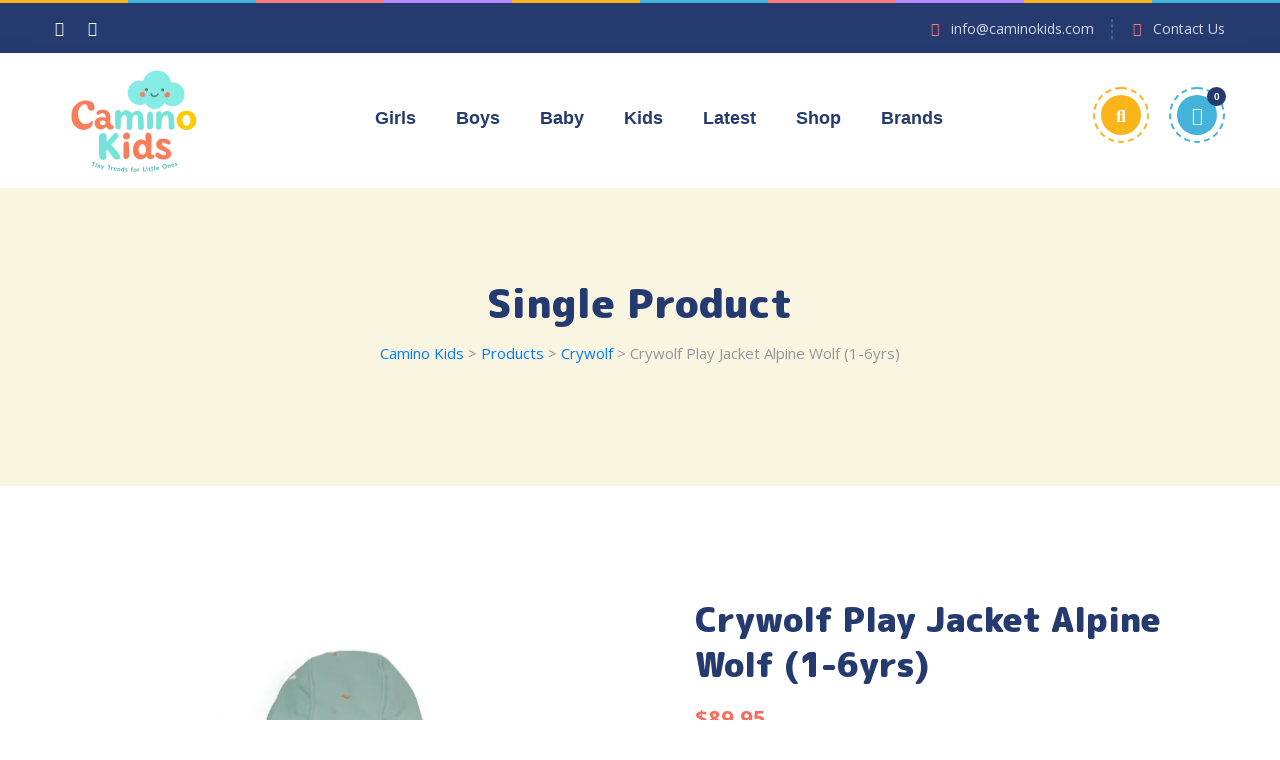

--- FILE ---
content_type: text/html; charset=UTF-8
request_url: https://caminokids.com/product/crywolf-play-jacket-alpine-wolf-1-6yrs/
body_size: 35820
content:
<!doctype html>
<html lang="en-US">
<head>
	<meta charset="UTF-8">
	<meta http-equiv="X-UA-Compatible" content="IE=edge">
	<meta name="viewport" content="width=device-width, initial-scale=1.0, maximum-scale=1.0, user-scalable=0">
	<link rel="profile" href="https://gmpg.org/xfn/11">
	<title>Crywolf Play Jacket Alpine Wolf (1-6yrs) &#8211; Camino Kids</title>
<meta name='robots' content='max-image-preview:large' />
	<style>img:is([sizes="auto" i], [sizes^="auto," i]) { contain-intrinsic-size: 3000px 1500px }</style>
	<link rel='dns-prefetch' href='//fonts.googleapis.com' />
<link rel="alternate" type="application/rss+xml" title="Camino Kids &raquo; Feed" href="https://caminokids.com/feed/" />
<link rel="alternate" type="application/rss+xml" title="Camino Kids &raquo; Comments Feed" href="https://caminokids.com/comments/feed/" />
<script type="text/javascript">
/* <![CDATA[ */
window._wpemojiSettings = {"baseUrl":"https:\/\/s.w.org\/images\/core\/emoji\/16.0.1\/72x72\/","ext":".png","svgUrl":"https:\/\/s.w.org\/images\/core\/emoji\/16.0.1\/svg\/","svgExt":".svg","source":{"concatemoji":"https:\/\/caminokids.com\/wp-includes\/js\/wp-emoji-release.min.js?ver=6.8.3"}};
/*! This file is auto-generated */
!function(s,n){var o,i,e;function c(e){try{var t={supportTests:e,timestamp:(new Date).valueOf()};sessionStorage.setItem(o,JSON.stringify(t))}catch(e){}}function p(e,t,n){e.clearRect(0,0,e.canvas.width,e.canvas.height),e.fillText(t,0,0);var t=new Uint32Array(e.getImageData(0,0,e.canvas.width,e.canvas.height).data),a=(e.clearRect(0,0,e.canvas.width,e.canvas.height),e.fillText(n,0,0),new Uint32Array(e.getImageData(0,0,e.canvas.width,e.canvas.height).data));return t.every(function(e,t){return e===a[t]})}function u(e,t){e.clearRect(0,0,e.canvas.width,e.canvas.height),e.fillText(t,0,0);for(var n=e.getImageData(16,16,1,1),a=0;a<n.data.length;a++)if(0!==n.data[a])return!1;return!0}function f(e,t,n,a){switch(t){case"flag":return n(e,"\ud83c\udff3\ufe0f\u200d\u26a7\ufe0f","\ud83c\udff3\ufe0f\u200b\u26a7\ufe0f")?!1:!n(e,"\ud83c\udde8\ud83c\uddf6","\ud83c\udde8\u200b\ud83c\uddf6")&&!n(e,"\ud83c\udff4\udb40\udc67\udb40\udc62\udb40\udc65\udb40\udc6e\udb40\udc67\udb40\udc7f","\ud83c\udff4\u200b\udb40\udc67\u200b\udb40\udc62\u200b\udb40\udc65\u200b\udb40\udc6e\u200b\udb40\udc67\u200b\udb40\udc7f");case"emoji":return!a(e,"\ud83e\udedf")}return!1}function g(e,t,n,a){var r="undefined"!=typeof WorkerGlobalScope&&self instanceof WorkerGlobalScope?new OffscreenCanvas(300,150):s.createElement("canvas"),o=r.getContext("2d",{willReadFrequently:!0}),i=(o.textBaseline="top",o.font="600 32px Arial",{});return e.forEach(function(e){i[e]=t(o,e,n,a)}),i}function t(e){var t=s.createElement("script");t.src=e,t.defer=!0,s.head.appendChild(t)}"undefined"!=typeof Promise&&(o="wpEmojiSettingsSupports",i=["flag","emoji"],n.supports={everything:!0,everythingExceptFlag:!0},e=new Promise(function(e){s.addEventListener("DOMContentLoaded",e,{once:!0})}),new Promise(function(t){var n=function(){try{var e=JSON.parse(sessionStorage.getItem(o));if("object"==typeof e&&"number"==typeof e.timestamp&&(new Date).valueOf()<e.timestamp+604800&&"object"==typeof e.supportTests)return e.supportTests}catch(e){}return null}();if(!n){if("undefined"!=typeof Worker&&"undefined"!=typeof OffscreenCanvas&&"undefined"!=typeof URL&&URL.createObjectURL&&"undefined"!=typeof Blob)try{var e="postMessage("+g.toString()+"("+[JSON.stringify(i),f.toString(),p.toString(),u.toString()].join(",")+"));",a=new Blob([e],{type:"text/javascript"}),r=new Worker(URL.createObjectURL(a),{name:"wpTestEmojiSupports"});return void(r.onmessage=function(e){c(n=e.data),r.terminate(),t(n)})}catch(e){}c(n=g(i,f,p,u))}t(n)}).then(function(e){for(var t in e)n.supports[t]=e[t],n.supports.everything=n.supports.everything&&n.supports[t],"flag"!==t&&(n.supports.everythingExceptFlag=n.supports.everythingExceptFlag&&n.supports[t]);n.supports.everythingExceptFlag=n.supports.everythingExceptFlag&&!n.supports.flag,n.DOMReady=!1,n.readyCallback=function(){n.DOMReady=!0}}).then(function(){return e}).then(function(){var e;n.supports.everything||(n.readyCallback(),(e=n.source||{}).concatemoji?t(e.concatemoji):e.wpemoji&&e.twemoji&&(t(e.twemoji),t(e.wpemoji)))}))}((window,document),window._wpemojiSettings);
/* ]]> */
</script>
<link rel='stylesheet' id='Zixton-google-fonts-css' href='https://fonts.googleapis.com/css?display=swap&#038;family=M+PLUS+Rounded+1c:300,400,400i,500,500i,600,600i,700,700i,800,800i,900,900i%7COpen+Sans:300,400,400i,500,500i,600,600i,700,700i,800,800i,900,900i&#038;subset=latin,cyrillic-ext,latin-ext,cyrillic,greek-ext,greek,vietnamese' type='text/css' media='all' />
<link rel='stylesheet' id='hfe-widgets-style-css' href='https://caminokids.com/wp-content/plugins/header-footer-elementor/inc/widgets-css/frontend.css?ver=2.5.2' type='text/css' media='all' />
<style id='wp-emoji-styles-inline-css' type='text/css'>

	img.wp-smiley, img.emoji {
		display: inline !important;
		border: none !important;
		box-shadow: none !important;
		height: 1em !important;
		width: 1em !important;
		margin: 0 0.07em !important;
		vertical-align: -0.1em !important;
		background: none !important;
		padding: 0 !important;
	}
</style>
<link rel='stylesheet' id='contact-form-7-css' href='https://caminokids.com/wp-content/plugins/contact-form-7/includes/css/styles.css?ver=6.1.2' type='text/css' media='all' />
<link rel='stylesheet' id='photoswipe-css' href='https://caminokids.com/wp-content/plugins/woocommerce/assets/css/photoswipe/photoswipe.min.css?ver=10.4.3' type='text/css' media='all' />
<link rel='stylesheet' id='photoswipe-default-skin-css' href='https://caminokids.com/wp-content/plugins/woocommerce/assets/css/photoswipe/default-skin/default-skin.min.css?ver=10.4.3' type='text/css' media='all' />
<link rel='stylesheet' id='woocommerce-layout-css' href='https://caminokids.com/wp-content/plugins/woocommerce/assets/css/woocommerce-layout.css?ver=10.4.3' type='text/css' media='all' />
<link rel='stylesheet' id='woocommerce-smallscreen-css' href='https://caminokids.com/wp-content/plugins/woocommerce/assets/css/woocommerce-smallscreen.css?ver=10.4.3' type='text/css' media='only screen and (max-width: 768px)' />
<link rel='stylesheet' id='woocommerce-general-css' href='https://caminokids.com/wp-content/plugins/woocommerce/assets/css/woocommerce.css?ver=10.4.3' type='text/css' media='all' />
<style id='woocommerce-inline-inline-css' type='text/css'>
.woocommerce form .form-row .required { visibility: visible; }
</style>
<link rel='stylesheet' id='hfe-style-css' href='https://caminokids.com/wp-content/plugins/header-footer-elementor/assets/css/header-footer-elementor.css?ver=2.5.2' type='text/css' media='all' />
<link rel='stylesheet' id='elementor-frontend-css' href='https://caminokids.com/wp-content/plugins/elementor/assets/css/frontend.min.css?ver=3.33.4' type='text/css' media='all' />
<link rel='stylesheet' id='elementor-post-2887-css' href='https://caminokids.com/wp-content/uploads/elementor/css/post-2887.css?ver=1766793465' type='text/css' media='all' />
<link rel='stylesheet' id='font-awesome-5-all-css' href='https://caminokids.com/wp-content/plugins/elementor/assets/lib/font-awesome/css/all.min.css?ver=3.33.4' type='text/css' media='all' />
<link rel='stylesheet' id='font-awesome-4-shim-css' href='https://caminokids.com/wp-content/plugins/elementor/assets/lib/font-awesome/css/v4-shims.min.css?ver=3.33.4' type='text/css' media='all' />
<link rel='stylesheet' id='gateway-css' href='https://caminokids.com/wp-content/plugins/woocommerce-paypal-payments/modules/ppcp-button/assets/css/gateway.css?ver=3.1.0' type='text/css' media='all' />
<link rel='stylesheet' id='brands-styles-css' href='https://caminokids.com/wp-content/plugins/woocommerce/assets/css/brands.css?ver=10.4.3' type='text/css' media='all' />
<link rel='preload' as='font' type='font/woff2' crossorigin='anonymous' id='tinvwl-webfont-font-css' href='https://caminokids.com/wp-content/plugins/ti-woocommerce-wishlist/assets/fonts/tinvwl-webfont.woff2?ver=xu2uyi'  media='all' />
<link rel='stylesheet' id='tinvwl-webfont-css' href='https://caminokids.com/wp-content/plugins/ti-woocommerce-wishlist/assets/css/webfont.min.css?ver=2.11.1' type='text/css' media='all' />
<link rel='stylesheet' id='tinvwl-css' href='https://caminokids.com/wp-content/plugins/ti-woocommerce-wishlist/assets/css/public.min.css?ver=2.11.1' type='text/css' media='all' />
<link rel='stylesheet' id='hfe-elementor-icons-css' href='https://caminokids.com/wp-content/plugins/elementor/assets/lib/eicons/css/elementor-icons.min.css?ver=5.34.0' type='text/css' media='all' />
<link rel='stylesheet' id='hfe-icons-list-css' href='https://caminokids.com/wp-content/plugins/elementor/assets/css/widget-icon-list.min.css?ver=3.24.3' type='text/css' media='all' />
<link rel='stylesheet' id='hfe-social-icons-css' href='https://caminokids.com/wp-content/plugins/elementor/assets/css/widget-social-icons.min.css?ver=3.24.0' type='text/css' media='all' />
<link rel='stylesheet' id='hfe-social-share-icons-brands-css' href='https://caminokids.com/wp-content/plugins/elementor/assets/lib/font-awesome/css/brands.css?ver=5.15.3' type='text/css' media='all' />
<link rel='stylesheet' id='hfe-social-share-icons-fontawesome-css' href='https://caminokids.com/wp-content/plugins/elementor/assets/lib/font-awesome/css/fontawesome.css?ver=5.15.3' type='text/css' media='all' />
<link rel='stylesheet' id='hfe-nav-menu-icons-css' href='https://caminokids.com/wp-content/plugins/elementor/assets/lib/font-awesome/css/solid.css?ver=5.15.3' type='text/css' media='all' />
<link rel='stylesheet' id='font-awesome-all-css' href='https://caminokids.com/wp-content/themes/zixton/assets/css/font-awesome-all.css?ver=1' type='text/css' media='all' />
<link rel='stylesheet' id='flaticon-css' href='https://caminokids.com/wp-content/themes/zixton/assets/css/flaticon.css?ver=1' type='text/css' media='all' />
<link rel='stylesheet' id='owl-css' href='https://caminokids.com/wp-content/themes/zixton/assets/css/owl.css?ver=1' type='text/css' media='all' />
<link rel='stylesheet' id='bootstrap-css' href='https://caminokids.com/wp-content/themes/zixton/assets/css/bootstrap.css?ver=1' type='text/css' media='all' />
<link rel='stylesheet' id='jquery-fancybox-css' href='https://caminokids.com/wp-content/themes/zixton/assets/css/jquery.fancybox.min.css?ver=1' type='text/css' media='all' />
<link rel='stylesheet' id='animate-css' href='https://caminokids.com/wp-content/themes/zixton/assets/css/animate.css?ver=1' type='text/css' media='all' />
<link rel='stylesheet' id='nice-select-css' href='https://caminokids.com/wp-content/themes/zixton/assets/css/nice-select.css?ver=1' type='text/css' media='all' />
<link rel='stylesheet' id='jquery-ui-css' href='https://caminokids.com/wp-content/themes/zixton/assets/css/jquery-ui.css?ver=1' type='text/css' media='all' />
<link rel='stylesheet' id='touchspin-css' href='https://caminokids.com/wp-content/themes/zixton/assets/css/touchspin.css?ver=1' type='text/css' media='all' />
<link rel='stylesheet' id='zixton-theme-color-css' href='https://caminokids.com/wp-content/themes/zixton/assets/css/color.css?ver=1' type='text/css' media='all' />
<link rel='stylesheet' id='zixton-style-2-css' href='https://caminokids.com/wp-content/themes/zixton/assets/css/style-2.css?ver=1766937526' type='text/css' media='all' />
<link rel='stylesheet' id='zixton-style-css' href='https://caminokids.com/wp-content/themes/zixton/style.css?ver=1766937526' type='text/css' media='all' />
<link rel='stylesheet' id='zixton-news-section-css' href='https://caminokids.com/wp-content/themes/zixton/assets/css/module-css/news-section.css?ver=1766937526' type='text/css' media='all' />
<link rel='stylesheet' id='zixton-shop-page-css' href='https://caminokids.com/wp-content/themes/zixton/assets/css/module-css/shop-page.css?ver=1766937526' type='text/css' media='all' />
<link rel='stylesheet' id='zixton-product-css' href='https://caminokids.com/wp-content/themes/zixton/assets/css/module-css/product.css?ver=1766937526' type='text/css' media='all' />
<link rel='stylesheet' id='zixton-category-css' href='https://caminokids.com/wp-content/themes/zixton/assets/css/module-css/category-section.css?ver=1766937526' type='text/css' media='all' />
<link rel='stylesheet' id='zixton-responsive-css' href='https://caminokids.com/wp-content/themes/zixton/assets/css/responsive.css?ver=1766937526' type='text/css' media='all' />
<link rel='stylesheet' id='zixton-theme-css' href='https://caminokids.com/wp-content/themes/zixton/assets/css/style-theme.css?ver=1766937526' type='text/css' media='all' />
<style id='zixton-theme-inline-css' type='text/css'>

        :root {
            --main-color: #ff7c7c;
            --main-color-two: #fbb419;
            --main-color-three: #43b3d9;
            --text-color-one: #253b70;
        }
    
</style>
<link rel='stylesheet' id='woo_discount_pro_style-css' href='https://caminokids.com/wp-content/plugins/woo-discount-rules-pro/Assets/Css/awdr_style.css?ver=2.6.11' type='text/css' media='all' />
<link rel='stylesheet' id='elementor-gf-local-roboto-css' href='http://caminokids.com/wp-content/uploads/elementor/google-fonts/css/roboto.css?ver=1749795113' type='text/css' media='all' />
<link rel='stylesheet' id='elementor-gf-local-robotoslab-css' href='http://caminokids.com/wp-content/uploads/elementor/google-fonts/css/robotoslab.css?ver=1749795116' type='text/css' media='all' />
<script type="text/javascript" src="https://caminokids.com/wp-includes/js/jquery/jquery.min.js?ver=3.7.1" id="jquery-core-js"></script>
<script type="text/javascript" src="https://caminokids.com/wp-includes/js/jquery/jquery-migrate.min.js?ver=3.4.1" id="jquery-migrate-js"></script>
<script type="text/javascript" id="jquery-js-after">
/* <![CDATA[ */
!function($){"use strict";$(document).ready(function(){$(this).scrollTop()>100&&$(".hfe-scroll-to-top-wrap").removeClass("hfe-scroll-to-top-hide"),$(window).scroll(function(){$(this).scrollTop()<100?$(".hfe-scroll-to-top-wrap").fadeOut(300):$(".hfe-scroll-to-top-wrap").fadeIn(300)}),$(".hfe-scroll-to-top-wrap").on("click",function(){$("html, body").animate({scrollTop:0},300);return!1})})}(jQuery);
!function($){'use strict';$(document).ready(function(){var bar=$('.hfe-reading-progress-bar');if(!bar.length)return;$(window).on('scroll',function(){var s=$(window).scrollTop(),d=$(document).height()-$(window).height(),p=d? s/d*100:0;bar.css('width',p+'%')});});}(jQuery);
/* ]]> */
</script>
<script type="text/javascript" src="https://caminokids.com/wp-content/plugins/woocommerce/assets/js/jquery-blockui/jquery.blockUI.min.js?ver=2.7.0-wc.10.4.3" id="wc-jquery-blockui-js" data-wp-strategy="defer"></script>
<script type="text/javascript" id="wc-add-to-cart-js-extra">
/* <![CDATA[ */
var wc_add_to_cart_params = {"ajax_url":"\/wp-admin\/admin-ajax.php","wc_ajax_url":"\/?wc-ajax=%%endpoint%%","i18n_view_cart":"View cart","cart_url":"https:\/\/caminokids.com\/cart\/","is_cart":"","cart_redirect_after_add":"no"};
/* ]]> */
</script>
<script type="text/javascript" src="https://caminokids.com/wp-content/plugins/woocommerce/assets/js/frontend/add-to-cart.min.js?ver=10.4.3" id="wc-add-to-cart-js" defer="defer" data-wp-strategy="defer"></script>
<script type="text/javascript" src="https://caminokids.com/wp-content/plugins/woocommerce/assets/js/zoom/jquery.zoom.min.js?ver=1.7.21-wc.10.4.3" id="wc-zoom-js" defer="defer" data-wp-strategy="defer"></script>
<script type="text/javascript" src="https://caminokids.com/wp-content/plugins/woocommerce/assets/js/flexslider/jquery.flexslider.min.js?ver=2.7.2-wc.10.4.3" id="wc-flexslider-js" defer="defer" data-wp-strategy="defer"></script>
<script type="text/javascript" src="https://caminokids.com/wp-content/plugins/woocommerce/assets/js/photoswipe/photoswipe.min.js?ver=4.1.1-wc.10.4.3" id="wc-photoswipe-js" defer="defer" data-wp-strategy="defer"></script>
<script type="text/javascript" src="https://caminokids.com/wp-content/plugins/woocommerce/assets/js/photoswipe/photoswipe-ui-default.min.js?ver=4.1.1-wc.10.4.3" id="wc-photoswipe-ui-default-js" defer="defer" data-wp-strategy="defer"></script>
<script type="text/javascript" id="wc-single-product-js-extra">
/* <![CDATA[ */
var wc_single_product_params = {"i18n_required_rating_text":"Please select a rating","i18n_rating_options":["1 of 5 stars","2 of 5 stars","3 of 5 stars","4 of 5 stars","5 of 5 stars"],"i18n_product_gallery_trigger_text":"View full-screen image gallery","review_rating_required":"yes","flexslider":{"rtl":false,"animation":"slide","smoothHeight":true,"directionNav":false,"controlNav":"thumbnails","slideshow":false,"animationSpeed":500,"animationLoop":false,"allowOneSlide":false},"zoom_enabled":"1","zoom_options":[],"photoswipe_enabled":"1","photoswipe_options":{"shareEl":false,"closeOnScroll":false,"history":false,"hideAnimationDuration":0,"showAnimationDuration":0},"flexslider_enabled":"1"};
/* ]]> */
</script>
<script type="text/javascript" src="https://caminokids.com/wp-content/plugins/woocommerce/assets/js/frontend/single-product.min.js?ver=10.4.3" id="wc-single-product-js" defer="defer" data-wp-strategy="defer"></script>
<script type="text/javascript" src="https://caminokids.com/wp-content/plugins/woocommerce/assets/js/js-cookie/js.cookie.min.js?ver=2.1.4-wc.10.4.3" id="wc-js-cookie-js" data-wp-strategy="defer"></script>
<script type="text/javascript" id="woocommerce-js-extra">
/* <![CDATA[ */
var woocommerce_params = {"ajax_url":"\/wp-admin\/admin-ajax.php","wc_ajax_url":"\/?wc-ajax=%%endpoint%%","i18n_password_show":"Show password","i18n_password_hide":"Hide password"};
/* ]]> */
</script>
<script type="text/javascript" src="https://caminokids.com/wp-content/plugins/woocommerce/assets/js/frontend/woocommerce.min.js?ver=10.4.3" id="woocommerce-js" defer="defer" data-wp-strategy="defer"></script>
<script type="text/javascript" src="https://caminokids.com/wp-content/plugins/elementor/assets/lib/font-awesome/js/v4-shims.min.js?ver=3.33.4" id="font-awesome-4-shim-js"></script>
<link rel="https://api.w.org/" href="https://caminokids.com/wp-json/" /><link rel="alternate" title="JSON" type="application/json" href="https://caminokids.com/wp-json/wp/v2/product/10207" /><link rel="EditURI" type="application/rsd+xml" title="RSD" href="https://caminokids.com/xmlrpc.php?rsd" />
<meta name="generator" content="WordPress 6.8.3" />
<meta name="generator" content="WooCommerce 10.4.3" />
<link rel="canonical" href="https://caminokids.com/product/crywolf-play-jacket-alpine-wolf-1-6yrs/" />
<link rel='shortlink' href='https://caminokids.com/?p=10207' />
<link rel="alternate" title="oEmbed (JSON)" type="application/json+oembed" href="https://caminokids.com/wp-json/oembed/1.0/embed?url=https%3A%2F%2Fcaminokids.com%2Fproduct%2Fcrywolf-play-jacket-alpine-wolf-1-6yrs%2F" />
<link rel="alternate" title="oEmbed (XML)" type="text/xml+oembed" href="https://caminokids.com/wp-json/oembed/1.0/embed?url=https%3A%2F%2Fcaminokids.com%2Fproduct%2Fcrywolf-play-jacket-alpine-wolf-1-6yrs%2F&#038;format=xml" />
<meta name="generator" content="Redux 4.5.9" />	<noscript><style>.woocommerce-product-gallery{ opacity: 1 !important; }</style></noscript>
	<meta name="generator" content="Elementor 3.33.4; features: e_font_icon_svg, additional_custom_breakpoints; settings: css_print_method-external, google_font-enabled, font_display-swap">
			<style>
				.e-con.e-parent:nth-of-type(n+4):not(.e-lazyloaded):not(.e-no-lazyload),
				.e-con.e-parent:nth-of-type(n+4):not(.e-lazyloaded):not(.e-no-lazyload) * {
					background-image: none !important;
				}
				@media screen and (max-height: 1024px) {
					.e-con.e-parent:nth-of-type(n+3):not(.e-lazyloaded):not(.e-no-lazyload),
					.e-con.e-parent:nth-of-type(n+3):not(.e-lazyloaded):not(.e-no-lazyload) * {
						background-image: none !important;
					}
				}
				@media screen and (max-height: 640px) {
					.e-con.e-parent:nth-of-type(n+2):not(.e-lazyloaded):not(.e-no-lazyload),
					.e-con.e-parent:nth-of-type(n+2):not(.e-lazyloaded):not(.e-no-lazyload) * {
						background-image: none !important;
					}
				}
			</style>
			<link rel="icon" href="https://caminokids.com/wp-content/uploads/2025/09/cropped-camino-kids-logo1-2-32x32.webp" sizes="32x32" />
<link rel="icon" href="https://caminokids.com/wp-content/uploads/2025/09/cropped-camino-kids-logo1-2-192x192.webp" sizes="192x192" />
<link rel="apple-touch-icon" href="https://caminokids.com/wp-content/uploads/2025/09/cropped-camino-kids-logo1-2-180x180.webp" />
<meta name="msapplication-TileImage" content="https://caminokids.com/wp-content/uploads/2025/09/cropped-camino-kids-logo1-2-270x270.webp" />
		<style type="text/css" id="wp-custom-css">
			.main-header.style-two .header-upper .outer-box{
  z-index: 3;
}
.product_meta > .posted_in{display:none!important}
.post-info{display:none}

.ulclass li::before {
  content: "✔";   /* symbol */
  color: green;
  margin-right: 8px;
}		</style>
		<style id="Zixton_options-dynamic-css" title="dynamic-css" class="redux-options-output">.main-footer .footer-bottom .pattern-layer{background-color:#191919;background-repeat:repeat;background-attachment:scroll;background-position:left bottom;background-image:url('http://caminokids.com/wp-content/uploads/2025/07/saltwater-sandals-sailor-tan-lifestyle2.jpg');background-size:cover;}</style></head>

<body class="wp-singular product-template-default single single-product postid-10207 wp-custom-logo wp-theme-zixton theme-zixton woocommerce woocommerce-page woocommerce-no-js ehf-template-zixton ehf-stylesheet-zixton tinvwl-theme-style  elementor-default elementor-kit-2887">
		<div class="boxed_wrapper ltr">
											<div class="top-line">
		<ul class="line-list clearfix">
			<li class="line line-1"></li>
			<li class="line line-2"></li>
			<li class="line line-3"></li>
			<li class="line line-4"></li>
			<li class="line line-5"></li>
			<li class="line line-6"></li>
			<li class="line line-7"></li>
			<li class="line line-8"></li>
			<li class="line line-9"></li>
			<li class="line line-10"></li>
		</ul>
	</div>
	<header class="main-header  ">
									
    <div class="header-top">
        <div class="auto-container clearfix">
                            <div class="social-links pull-left">
                    <ul class="social-list clearfix">
                        <li><a href="https://www.facebook.com/WeAreCaminoKids/"><i class="fab fa-facebook-f"></i></a></li>
<li><a href="https://www.instagram.com/caminokids/"><i class="fab fa-instagram"></i></a></li>                    </ul>
                </div>
                                        <div class="top-info pull-right">
                    <ul class="info-list clearfix">
                                                                            <li>
                            <i class="fas fa-envelope"></i>
                                <a href="mailto:info@caminokids.com">info@caminokids.com</a>                            </li>
                                                                            <li>
                            <i class="fas fa-user"></i>
                                <a href="https://caminokids.com/contact-us/">Contact Us</a>                            </li>
                                            </ul>
                </div>
                    </div>
    </div>
								
					<div class="header-upper">
	<div class="auto-container">
		<div class="outer-box clearfix">
							<div class="logo-box pull-left">
					<figure class="logo">
					<a href="https://caminokids.com/" class="custom-logo-link" rel="home"><img width="150" height="113" src="https://caminokids.com/wp-content/uploads/2025/06/camino-kids-logo1-2.png" class="custom-logo" alt="Camino Kids" decoding="async" /></a>					</figure>
				</div>
					<div class="menu-area pull-right">
				<!--Mobile Navigation Toggler-->
				<div class="mobile-nav-toggler">
					<i class="icon-bar"></i>
					<i class="icon-bar"></i>
					<i class="icon-bar"></i>
				</div>
								<nav class="main-menu navbar-expand-md navbar-light">
					<div class="collapse navbar-collapse show clearfix" id="navbarSupportedContent">
					<ul id="menu-category-menu" class="navigation clearfix"><li id="menu-item-10808" class="menu-item menu-item-type-taxonomy menu-item-object-product_cat menu-item-has-children menu-item-10808"><a href="https://caminokids.com/product-category/girls/">Girls</a>
<ul class="sub-menu">
	<li id="menu-item-12865" class="menu-item menu-item-type-custom menu-item-object-custom menu-item-has-children menu-item-12865"><a href="#">Age</a>
	<ul class="sub-menu">
		<li id="menu-item-12841" class="menu-item menu-item-type-taxonomy menu-item-object-product_cat current-product-ancestor current-menu-parent current-product-parent menu-item-12841"><a href="https://caminokids.com/product-category/girls-age-pre-school-3-5-yrs/">Pre School (3 &#8211; 5 yrs)</a></li>
		<li id="menu-item-12842" class="menu-item menu-item-type-taxonomy menu-item-object-product_cat menu-item-12842"><a href="https://caminokids.com/product-category/girls-age-pre-walker-6-12-mths/">Pre Walker (6-12 mths)</a></li>
		<li id="menu-item-12843" class="menu-item menu-item-type-taxonomy menu-item-object-product_cat current-product-ancestor current-menu-parent current-product-parent menu-item-12843"><a href="https://caminokids.com/product-category/girls-age-toddler-1-3-yrs/">Toddler (1 &#8211; 3 yrs)</a></li>
		<li id="menu-item-12844" class="menu-item menu-item-type-taxonomy menu-item-object-product_cat current-product-ancestor current-menu-parent current-product-parent menu-item-12844"><a href="https://caminokids.com/product-category/girls-age-youth-5-yrs/">Youth (5 yrs +)</a></li>
	</ul>
</li>
	<li id="menu-item-12861" class="menu-item menu-item-type-taxonomy menu-item-object-product_cat menu-item-has-children menu-item-12861"><a href="https://caminokids.com/product-category/girls-girls-clothing/">Girls Clothing</a>
	<ul class="sub-menu">
		<li id="menu-item-12845" class="menu-item menu-item-type-taxonomy menu-item-object-product_cat menu-item-12845"><a href="https://caminokids.com/product-category/girls-clothing-dresses/">Dresses</a></li>
		<li id="menu-item-12846" class="menu-item menu-item-type-taxonomy menu-item-object-product_cat menu-item-12846"><a href="https://caminokids.com/product-category/girls-clothing-hats/">Hats</a></li>
		<li id="menu-item-12847" class="menu-item menu-item-type-taxonomy menu-item-object-product_cat current-product-ancestor current-menu-parent current-product-parent menu-item-12847"><a href="https://caminokids.com/product-category/girls-clothing-jackets-raincoats/">Jackets &#038; Raincoats</a></li>
		<li id="menu-item-12848" class="menu-item menu-item-type-taxonomy menu-item-object-product_cat menu-item-12848"><a href="https://caminokids.com/product-category/girls-clothing-jumpers/">Jumpers</a></li>
		<li id="menu-item-12849" class="menu-item menu-item-type-taxonomy menu-item-object-product_cat menu-item-12849"><a href="https://caminokids.com/product-category/girls-clothing-pants-jeans/">Pants &#038; Jeans</a></li>
		<li id="menu-item-12850" class="menu-item menu-item-type-taxonomy menu-item-object-product_cat menu-item-12850"><a href="https://caminokids.com/product-category/girls-clothing-shorts/">Shorts</a></li>
		<li id="menu-item-12851" class="menu-item menu-item-type-taxonomy menu-item-object-product_cat menu-item-12851"><a href="https://caminokids.com/product-category/girls-clothing-socks-tights/">Socks &#038; Tights</a></li>
		<li id="menu-item-12852" class="menu-item menu-item-type-taxonomy menu-item-object-product_cat menu-item-12852"><a href="https://caminokids.com/product-category/girls-clothing-tees/">Tees</a></li>
		<li id="menu-item-12862" class="menu-item menu-item-type-taxonomy menu-item-object-product_cat menu-item-12862"><a href="https://caminokids.com/product-category/girlsclothing-girls-pyjamas-nightware/">Girls Pyjamas &#038; Nightware</a></li>
		<li id="menu-item-12863" class="menu-item menu-item-type-taxonomy menu-item-object-product_cat menu-item-12863"><a href="https://caminokids.com/product-category/girlsclothing-jumpsuits-onesies/">Jumpsuits &#038; Onesies</a></li>
		<li id="menu-item-12864" class="menu-item menu-item-type-taxonomy menu-item-object-product_cat menu-item-12864"><a href="https://caminokids.com/product-category/girlsclothingswimwear/">Swimwear</a></li>
	</ul>
</li>
	<li id="menu-item-12866" class="menu-item menu-item-type-custom menu-item-object-custom menu-item-has-children menu-item-12866"><a href="#">Footwear</a>
	<ul class="sub-menu">
		<li id="menu-item-12853" class="menu-item menu-item-type-taxonomy menu-item-object-product_cat menu-item-12853"><a href="https://caminokids.com/product-category/girls-shoes-boots/">Boots</a></li>
		<li id="menu-item-12854" class="menu-item menu-item-type-taxonomy menu-item-object-product_cat menu-item-12854"><a href="https://caminokids.com/product-category/girls-shoes-girls-shoes/">Girls Shoes</a></li>
		<li id="menu-item-12855" class="menu-item menu-item-type-taxonomy menu-item-object-product_cat menu-item-12855"><a href="https://caminokids.com/product-category/girls-shoes-gumboots/">Gumboots</a></li>
		<li id="menu-item-12856" class="menu-item menu-item-type-taxonomy menu-item-object-product_cat menu-item-12856"><a href="https://caminokids.com/product-category/girls-shoes-mary-janes/">Mary Janes</a></li>
		<li id="menu-item-12857" class="menu-item menu-item-type-taxonomy menu-item-object-product_cat menu-item-12857"><a href="https://caminokids.com/product-category/girls-shoes-moccasins/">Moccasins</a></li>
		<li id="menu-item-12858" class="menu-item menu-item-type-taxonomy menu-item-object-product_cat menu-item-12858"><a href="https://caminokids.com/product-category/girls-shoes-running-sports-shoes/">Running &#038; Sports Shoes</a></li>
		<li id="menu-item-12859" class="menu-item menu-item-type-taxonomy menu-item-object-product_cat menu-item-12859"><a href="https://caminokids.com/product-category/girls-shoes-sandals/">Sandals</a></li>
		<li id="menu-item-12860" class="menu-item menu-item-type-taxonomy menu-item-object-product_cat menu-item-12860"><a href="https://caminokids.com/product-category/girls-shoes-sneakers/">Sneakers</a></li>
	</ul>
</li>
</ul>
</li>
<li id="menu-item-10809" class="menu-item menu-item-type-taxonomy menu-item-object-product_cat menu-item-has-children menu-item-10809"><a href="https://caminokids.com/product-category/boys/">Boys</a>
<ul class="sub-menu">
	<li id="menu-item-12868" class="menu-item menu-item-type-custom menu-item-object-custom menu-item-has-children menu-item-12868"><a href="#">Age</a>
	<ul class="sub-menu">
		<li id="menu-item-12818" class="menu-item menu-item-type-taxonomy menu-item-object-product_cat current-product-ancestor current-menu-parent current-product-parent menu-item-12818"><a href="https://caminokids.com/product-category/boys-age-pre-school-3-5-yrs/">Pre School (3 &#8211; 5 yrs)</a></li>
		<li id="menu-item-12819" class="menu-item menu-item-type-taxonomy menu-item-object-product_cat menu-item-12819"><a href="https://caminokids.com/product-category/boys-age-pre-walker-6-12-mths/">Pre Walker (6-12 mths)</a></li>
		<li id="menu-item-12820" class="menu-item menu-item-type-taxonomy menu-item-object-product_cat current-product-ancestor current-menu-parent current-product-parent menu-item-12820"><a href="https://caminokids.com/product-category/boys-age-toddler-1-3-yrs/">Toddler (1 &#8211; 3 yrs)</a></li>
		<li id="menu-item-12821" class="menu-item menu-item-type-taxonomy menu-item-object-product_cat current-product-ancestor current-menu-parent current-product-parent menu-item-12821"><a href="https://caminokids.com/product-category/boys-age-youth-5-yrs/">Youth (5 yrs +)</a></li>
	</ul>
</li>
	<li id="menu-item-12838" class="menu-item menu-item-type-taxonomy menu-item-object-product_cat menu-item-has-children menu-item-12838"><a href="https://caminokids.com/product-category/boys-boys-clothing/">Boys Clothing</a>
	<ul class="sub-menu">
		<li id="menu-item-12822" class="menu-item menu-item-type-taxonomy menu-item-object-product_cat menu-item-12822"><a href="https://caminokids.com/product-category/boys-clothing-hats/">Hats</a></li>
		<li id="menu-item-12823" class="menu-item menu-item-type-taxonomy menu-item-object-product_cat current-product-ancestor current-menu-parent current-product-parent menu-item-12823"><a href="https://caminokids.com/product-category/boys-clothing-jackets-raincoats/">Jackets &#038; Raincoats</a></li>
		<li id="menu-item-12824" class="menu-item menu-item-type-taxonomy menu-item-object-product_cat menu-item-12824"><a href="https://caminokids.com/product-category/boys-clothing-jumpers/">Jumpers</a></li>
		<li id="menu-item-12825" class="menu-item menu-item-type-taxonomy menu-item-object-product_cat menu-item-12825"><a href="https://caminokids.com/product-category/boys-clothing-pants-jeans/">Pants &#038; Jeans</a></li>
		<li id="menu-item-12826" class="menu-item menu-item-type-taxonomy menu-item-object-product_cat menu-item-12826"><a href="https://caminokids.com/product-category/boys-clothing-pjs-onesies/">PJs &#038; Onesies</a></li>
		<li id="menu-item-12827" class="menu-item menu-item-type-taxonomy menu-item-object-product_cat menu-item-12827"><a href="https://caminokids.com/product-category/boys-clothing-shorts/">Shorts</a></li>
		<li id="menu-item-12829" class="menu-item menu-item-type-taxonomy menu-item-object-product_cat menu-item-12829"><a href="https://caminokids.com/product-category/boys-clothing-swimwear-boardies-bathers/">Swimwear, Boardies &#038; Bathers</a></li>
		<li id="menu-item-12830" class="menu-item menu-item-type-taxonomy menu-item-object-product_cat menu-item-12830"><a href="https://caminokids.com/product-category/boys-clothing-tees-t-shirts-tanks/">Tees, T-Shirts &#038; Tanks</a></li>
		<li id="menu-item-12828" class="menu-item menu-item-type-taxonomy menu-item-object-product_cat menu-item-12828"><a href="https://caminokids.com/product-category/boys-clothing-socks/">Socks</a></li>
	</ul>
</li>
	<li id="menu-item-12867" class="menu-item menu-item-type-custom menu-item-object-custom menu-item-has-children menu-item-12867"><a href="#">Footwear</a>
	<ul class="sub-menu">
		<li id="menu-item-12831" class="menu-item menu-item-type-taxonomy menu-item-object-product_cat menu-item-12831"><a href="https://caminokids.com/product-category/boys-shoes-boots-hi-tops/">Boots &#038; Hi-Tops</a></li>
		<li id="menu-item-12832" class="menu-item menu-item-type-taxonomy menu-item-object-product_cat menu-item-12832"><a href="https://caminokids.com/product-category/boys-shoes-boys-shoes/">Boys Shoes</a></li>
		<li id="menu-item-12833" class="menu-item menu-item-type-taxonomy menu-item-object-product_cat menu-item-12833"><a href="https://caminokids.com/product-category/boys-shoes-gumboots/">Gumboots</a></li>
		<li id="menu-item-12834" class="menu-item menu-item-type-taxonomy menu-item-object-product_cat menu-item-12834"><a href="https://caminokids.com/product-category/boys-shoes-moccasins/">Moccasins</a></li>
		<li id="menu-item-12835" class="menu-item menu-item-type-taxonomy menu-item-object-product_cat menu-item-12835"><a href="https://caminokids.com/product-category/boys-shoes-running-sports-shoes/">Running &#038; Sports Shoes</a></li>
		<li id="menu-item-12836" class="menu-item menu-item-type-taxonomy menu-item-object-product_cat menu-item-12836"><a href="https://caminokids.com/product-category/boys-shoes-sandals/">Sandals</a></li>
		<li id="menu-item-12837" class="menu-item menu-item-type-taxonomy menu-item-object-product_cat menu-item-12837"><a href="https://caminokids.com/product-category/boys-shoes-sneakers/">Sneakers</a></li>
	</ul>
</li>
</ul>
</li>
<li id="menu-item-10811" class="menu-item menu-item-type-taxonomy menu-item-object-product_cat menu-item-has-children menu-item-10811"><a href="https://caminokids.com/product-category/baby/">Baby</a>
<ul class="sub-menu">
	<li id="menu-item-12872" class="menu-item menu-item-type-custom menu-item-object-custom menu-item-has-children menu-item-12872"><a href="#">Age</a>
	<ul class="sub-menu">
		<li id="menu-item-12871" class="menu-item menu-item-type-taxonomy menu-item-object-product_cat menu-item-12871"><a href="https://caminokids.com/product-category/baby-age-newborn/">Newborn</a></li>
		<li id="menu-item-12869" class="menu-item menu-item-type-taxonomy menu-item-object-product_cat menu-item-12869"><a href="https://caminokids.com/product-category/baby-age-3-6-mths/">3-6 Mths</a></li>
		<li id="menu-item-12870" class="menu-item menu-item-type-taxonomy menu-item-object-product_cat menu-item-12870"><a href="https://caminokids.com/product-category/baby-age-6-12-mths/">6-12 Mths</a></li>
	</ul>
</li>
	<li id="menu-item-12817" class="menu-item menu-item-type-taxonomy menu-item-object-product_cat menu-item-has-children menu-item-12817"><a href="https://caminokids.com/product-category/baby-baby-clothing/">Clothing</a>
	<ul class="sub-menu">
		<li id="menu-item-12808" class="menu-item menu-item-type-taxonomy menu-item-object-product_cat menu-item-12808"><a href="https://caminokids.com/product-category/baby-clothing-pants-trackpants/">Pants &#038; Trackpants</a></li>
		<li id="menu-item-12809" class="menu-item menu-item-type-taxonomy menu-item-object-product_cat menu-item-12809"><a href="https://caminokids.com/product-category/baby-clothing-rompers-onesies/">Rompers &#038; Onesies</a></li>
		<li id="menu-item-12811" class="menu-item menu-item-type-taxonomy menu-item-object-product_cat menu-item-12811"><a href="https://caminokids.com/product-category/baby-clothing-tees-t-shirts/">Tees &#038; T-Shirts</a></li>
		<li id="menu-item-12810" class="menu-item menu-item-type-taxonomy menu-item-object-product_cat menu-item-12810"><a href="https://caminokids.com/product-category/baby-clothing-socks/">Socks</a></li>
	</ul>
</li>
	<li id="menu-item-12812" class="menu-item menu-item-type-taxonomy menu-item-object-product_cat menu-item-has-children menu-item-12812"><a href="https://caminokids.com/product-category/baby-shoes-baby-shoes-sneakers/">Shoes &#038; Sneakers</a>
	<ul class="sub-menu">
		<li id="menu-item-12813" class="menu-item menu-item-type-taxonomy menu-item-object-product_cat menu-item-12813"><a href="https://caminokids.com/product-category/baby-shoes-boots/">Boots</a></li>
		<li id="menu-item-12814" class="menu-item menu-item-type-taxonomy menu-item-object-product_cat menu-item-12814"><a href="https://caminokids.com/product-category/baby-shoes-moccasins/">Moccasins</a></li>
		<li id="menu-item-12815" class="menu-item menu-item-type-taxonomy menu-item-object-product_cat menu-item-12815"><a href="https://caminokids.com/product-category/baby-shoes-sandals/">Sandals</a></li>
		<li id="menu-item-12816" class="menu-item menu-item-type-taxonomy menu-item-object-product_cat menu-item-12816"><a href="https://caminokids.com/product-category/baby-shoes-sneakers/">Sneakers</a></li>
	</ul>
</li>
</ul>
</li>
<li id="menu-item-10810" class="menu-item menu-item-type-taxonomy menu-item-object-product_cat menu-item-has-children menu-item-10810"><a href="https://caminokids.com/product-category/kids/">Kids</a>
<ul class="sub-menu">
	<li id="menu-item-12873" class="menu-item menu-item-type-taxonomy menu-item-object-product_cat menu-item-12873"><a href="https://caminokids.com/product-category/kids-age-0-8-years/">0-8 Years</a></li>
	<li id="menu-item-12874" class="menu-item menu-item-type-taxonomy menu-item-object-product_cat current-product-ancestor current-menu-parent current-product-parent menu-item-12874"><a href="https://caminokids.com/product-category/kids-clothing-kids-clothing/">Kids Clothing</a></li>
	<li id="menu-item-12875" class="menu-item menu-item-type-taxonomy menu-item-object-product_cat menu-item-12875"><a href="https://caminokids.com/product-category/kids-clothing-pj-set/">PJ Set</a></li>
	<li id="menu-item-12876" class="menu-item menu-item-type-taxonomy menu-item-object-product_cat menu-item-12876"><a href="https://caminokids.com/product-category/kids-shoes-kids-shoes/">Kids Shoes</a></li>
</ul>
</li>
<li id="menu-item-10812" class="menu-item menu-item-type-taxonomy menu-item-object-product_cat menu-item-has-children menu-item-10812"><a href="https://caminokids.com/product-category/latest-clothing-kids-baby-pyjamas/">Latest</a>
<ul class="sub-menu">
	<li id="menu-item-12897" class="menu-item menu-item-type-custom menu-item-object-custom menu-item-has-children menu-item-12897"><a href="#">Age</a>
	<ul class="sub-menu">
		<li id="menu-item-12896" class="menu-item menu-item-type-taxonomy menu-item-object-product_cat menu-item-12896"><a href="https://caminokids.com/product-category/latestage-pre-walker-6-12-mths/">Pre Walker (6-12 mths)</a></li>
		<li id="menu-item-12878" class="menu-item menu-item-type-taxonomy menu-item-object-product_cat current-product-ancestor current-menu-parent current-product-parent menu-item-12878"><a href="https://caminokids.com/product-category/latest-age-toddler-1-3-yrs/">Toddler (1 &#8211; 3 yrs)</a></li>
		<li id="menu-item-12877" class="menu-item menu-item-type-taxonomy menu-item-object-product_cat current-product-ancestor current-menu-parent current-product-parent menu-item-12877"><a href="https://caminokids.com/product-category/latest-age-pre-school-3-5-yrs/">Pre School (3 &#8211; 5 yrs)</a></li>
		<li id="menu-item-12879" class="menu-item menu-item-type-taxonomy menu-item-object-product_cat current-product-ancestor current-menu-parent current-product-parent menu-item-12879"><a href="https://caminokids.com/product-category/latest-age-youth-5-yrs/">Youth (5 yrs +)</a></li>
	</ul>
</li>
	<li id="menu-item-12898" class="menu-item menu-item-type-custom menu-item-object-custom menu-item-has-children menu-item-12898"><a href="#">Clothing</a>
	<ul class="sub-menu">
		<li id="menu-item-12895" class="menu-item menu-item-type-taxonomy menu-item-object-product_cat current-product-ancestor current-menu-parent current-product-parent menu-item-12895"><a href="https://caminokids.com/product-category/latest-all-clothing/">All Clothing</a></li>
		<li id="menu-item-12880" class="menu-item menu-item-type-taxonomy menu-item-object-product_cat menu-item-12880"><a href="https://caminokids.com/product-category/latest-clothing-hats/">Hats</a></li>
		<li id="menu-item-12881" class="menu-item menu-item-type-taxonomy menu-item-object-product_cat current-product-ancestor current-menu-parent current-product-parent menu-item-12881"><a href="https://caminokids.com/product-category/latest-clothing-jackets-raincoats/">Jackets &#038; Raincoats</a></li>
		<li id="menu-item-12882" class="menu-item menu-item-type-taxonomy menu-item-object-product_cat menu-item-12882"><a href="https://caminokids.com/product-category/latest-clothing-jumpers/">Jumpers</a></li>
		<li id="menu-item-12883" class="menu-item menu-item-type-taxonomy menu-item-object-product_cat menu-item-12883"><a href="https://caminokids.com/product-category/latest-clothing-kids-baby-pyjamas/">Kids &#038; Baby Pyjamas</a></li>
		<li id="menu-item-12884" class="menu-item menu-item-type-taxonomy menu-item-object-product_cat menu-item-12884"><a href="https://caminokids.com/product-category/latest-clothing-pants-jeans/">Pants &#038; Jeans</a></li>
		<li id="menu-item-12885" class="menu-item menu-item-type-taxonomy menu-item-object-product_cat menu-item-12885"><a href="https://caminokids.com/product-category/latest-clothing-socks/">Socks</a></li>
		<li id="menu-item-12886" class="menu-item menu-item-type-taxonomy menu-item-object-product_cat menu-item-12886"><a href="https://caminokids.com/product-category/latest-clothing-tees/">Tees</a></li>
	</ul>
</li>
	<li id="menu-item-12899" class="menu-item menu-item-type-custom menu-item-object-custom menu-item-has-children menu-item-12899"><a href="#">Footwear</a>
	<ul class="sub-menu">
		<li id="menu-item-12887" class="menu-item menu-item-type-taxonomy menu-item-object-product_cat menu-item-12887"><a href="https://caminokids.com/product-category/latest-shoes-all-shoes/">All Shoes</a></li>
		<li id="menu-item-12888" class="menu-item menu-item-type-taxonomy menu-item-object-product_cat menu-item-12888"><a href="https://caminokids.com/product-category/latest-shoes-boots/">Boots</a></li>
		<li id="menu-item-12889" class="menu-item menu-item-type-taxonomy menu-item-object-product_cat menu-item-12889"><a href="https://caminokids.com/product-category/latest-shoes-gumboots/">Gumboots</a></li>
		<li id="menu-item-12890" class="menu-item menu-item-type-taxonomy menu-item-object-product_cat menu-item-12890"><a href="https://caminokids.com/product-category/latest-shoes-mary-janes/">Mary Janes</a></li>
		<li id="menu-item-12891" class="menu-item menu-item-type-taxonomy menu-item-object-product_cat menu-item-12891"><a href="https://caminokids.com/product-category/latest-shoes-moccasins-slippers/">Moccasins &#038; Slippers</a></li>
		<li id="menu-item-12892" class="menu-item menu-item-type-taxonomy menu-item-object-product_cat menu-item-12892"><a href="https://caminokids.com/product-category/latest-shoes-running-sports-shoes/">Running &#038; Sports Shoes</a></li>
		<li id="menu-item-12893" class="menu-item menu-item-type-taxonomy menu-item-object-product_cat menu-item-12893"><a href="https://caminokids.com/product-category/latest-shoes-sandals/">Sandals</a></li>
		<li id="menu-item-12894" class="menu-item menu-item-type-taxonomy menu-item-object-product_cat menu-item-12894"><a href="https://caminokids.com/product-category/latest-shoes-sneakers/">Sneakers</a></li>
	</ul>
</li>
</ul>
</li>
<li id="menu-item-10813" class="menu-item menu-item-type-post_type menu-item-object-page current_page_parent menu-item-10813"><a href="https://caminokids.com/store/">Shop</a></li>
<li id="menu-item-10993" class="menu-item menu-item-type-custom menu-item-object-custom menu-item-has-children menu-item-10993"><a href="#">Brands</a>
<ul class="sub-menu">
	<li id="menu-item-12615" class="menu-item menu-item-type-post_type menu-item-object-page menu-item-12615"><a href="https://caminokids.com/acorn-kids-children-hats-and-beanies/">Acorn Kids</a></li>
	<li id="menu-item-12614" class="menu-item menu-item-type-post_type menu-item-object-page menu-item-12614"><a href="https://caminokids.com/bobux-boots-shoes-sandals/">Bobux Shoes &#038; Sandals</a></li>
	<li id="menu-item-12613" class="menu-item menu-item-type-post_type menu-item-object-page menu-item-12613"><a href="https://caminokids.com/bonds-kids/">Bonds Kids</a></li>
	<li id="menu-item-12612" class="menu-item menu-item-type-post_type menu-item-object-page menu-item-12612"><a href="https://caminokids.com/converse-shoes/">Converse shoes</a></li>
	<li id="menu-item-14517" class="menu-item menu-item-type-post_type menu-item-object-page menu-item-14517"><a href="https://caminokids.com/crywolf-child/">Crywolf Child</a></li>
	<li id="menu-item-12611" class="menu-item menu-item-type-post_type menu-item-object-page menu-item-12611"><a href="https://caminokids.com/days-of-denim/">Days of Denim</a></li>
	<li id="menu-item-14556" class="menu-item menu-item-type-post_type menu-item-object-page menu-item-14556"><a href="https://caminokids.com/nike-accessories/">Nike Accessories</a></li>
	<li id="menu-item-14555" class="menu-item menu-item-type-post_type menu-item-object-page menu-item-14555"><a href="https://caminokids.com/pretty-brave/">Pretty Brave</a></li>
	<li id="menu-item-14553" class="menu-item menu-item-type-post_type menu-item-object-page menu-item-14553"><a href="https://caminokids.com/skins/">Skins</a></li>
	<li id="menu-item-14518" class="menu-item menu-item-type-post_type menu-item-object-page menu-item-14518"><a href="https://caminokids.com/timberland/">Timberland</a></li>
	<li id="menu-item-14554" class="menu-item menu-item-type-post_type menu-item-object-page menu-item-14554"><a href="https://caminokids.com/vans/">Vans</a></li>
</ul>
</li>
</ul>								</div>
				</nav>
											<div class="menu-right-content pull-left clearfix">
													<div class="search-box-outer">
								<div class="dropdown">
									<button class="search-box-btn" type="button" id="dropdownMenu3" data-toggle="dropdown" aria-haspopup="true" aria-expanded="false"><span class="fas fa-search"></span></button>
									<ul class="dropdown-menu pull-right search-panel" aria-labelledby="dropdownMenu3">
										<li class="panel-outer">
											<div class="form-container">
												<form role="search" method="get" action="https://caminokids.com/">
													<div class="form-group">
														<input type="search" id="search-form-695153b68c3c0" class="search-field"
															placeholder="Search" value="" name="s" required="required"/>
														<button  class="search-btn" type="submit"><span class="fas fa-search"></span></button>
													</div>
												</form>
											</div>
										</li>
									</ul>
								</div>
							</div>
																			<div class="cart-box">
								<a href="https://caminokids.com/cart/" class="shop-cart">
									<i class="fas fa-shopping-cart"></i>
									<span class="header-cart-count">0</span>
								</a>
								<div class="cart-content">
									<div class="widget_shopping_cart_content">

	<p class="woocommerce-mini-cart__empty-message">No products in the cart.</p>


</div>
								</div>
							</div>
											</div>
							</div>
		</div>
	</div>
</div>								<div class="sticky-header">
					<div class="auto-container">
						<div class="outer-box clearfix">
							<figure class="logo-box pull-left">
																	<a href="https://caminokids.com/" ><img src="http://caminokids.com/wp-content/uploads/2025/06/camino-kids-logo1-2.png" alt="Logo"></a>
															</figure>
							<div class="menu-area pull-right">
								<nav class="main-menu clearfix">
									<!--Keep This Empty / Menu will come through Javascript-->
								</nav>
								<div class="menu-right-content pull-left clearfix">
									<div class="search-box-outer">
										<div class="dropdown">
											<button class="search-box-btn" type="button" id="dropdownMenu4" data-toggle="dropdown" aria-haspopup="true" aria-expanded="false"><span class="fas fa-search"></span></button>
											<ul class="dropdown-menu pull-right search-panel" aria-labelledby="dropdownMenu4">
												<li class="panel-outer">
													<div class="form-container">
														<form role="search" method="get" action="https://caminokids.com/">
															<div class="form-group">
																<input type="search" id="search-form-695153b68c4c7" class="search-field"
																	placeholder="Search" value="" name="s" required="required"/>
																<button  class="search-btn" type="submit"><span class="fas fa-search"></span></button>
															</div>
														</form>
													</div>
												</li>
											</ul>
										</div>
									</div>
									<div class="cart-box">
										<a href="https://caminokids.com/cart/" class="shop-cart">
											<i class="fas fa-shopping-cart"></i>
											<span class="header-cart-count">0</span>
										</a>
										<div class="cart-content">
											<div class="widget_shopping_cart_content">

	<p class="woocommerce-mini-cart__empty-message">No products in the cart.</p>


</div>
										</div>
									</div>
								</div>
							</div>
						</div>
					</div>
				</div>
				</header>

	
				

				<div class="mobile-menu">
				<div class="menu-backdrop"></div>
				<div class="close-btn"><i class="fas fa-times"></i></div>
				<nav class="menu-box">
					<div class="nav-logo">
									<a href="https://caminokids.com/" ><img src="http://caminokids.com/wp-content/uploads/2025/06/camino-kids-logo1-2.png"  alt="Logo"></a>
											</div>
					<div class="menu-outer"><!--Here Menu Will Come Automatically Via Javascript / Same Menu as in Header--></div>
						<div class="contact-info">
		<h4>Contact Info</h4>
                    <ul>
                        <li>Unit 1/59 Jersey Road Bayswater Vic-3153</li>
                        <li><a href="tel:+8801682648101">+88 01682648101</a></li>
                        <li><a href="mailto:info@caminokids.com">info@caminokids.com</a></li>
                    </ul>						</div>
								<div class="social-links">
							<ul class="clearfix">
			<li><a href="#_"><i class="fab fa-facebook-f"></i></a></li>
<li><a href="#_"><i class="fab fa-twitter"></i></a></li>
<li><a href="#_"><i class="fab fa-google-plus-g"></i></a></li>
<li><a href="#_"><i class="fab fa-pinterest-p"></i></a></li>
<li><a href="#_"><i class="fab fa-vimeo-v"></i></a></li>							</ul>
						</div>
						</nav>
			</div>
									
							<section class="page-title style-two bg-color-1 centred product-single-breadcrumb  breadcrumb-class-with-header-one">
									<div class="auto-container">
						<div class="content-box">
							<div class="title-box">
								<h1>Single Product</h1>
							</div>
															<ul class="bread-crumb clearfix">
									<!-- Breadcrumb NavXT 6.2.0 -->
<span property="itemListElement" typeof="ListItem"><a property="item" typeof="WebPage" title="Go to Camino Kids." href="https://caminokids.com" class="home"><span property="name">Camino Kids</span></a><meta property="position" content="1"></span> &gt; <span property="itemListElement" typeof="ListItem"><a property="item" typeof="WebPage" title="Go to Products." href="https://caminokids.com/store/" class="post post-product-archive"><span property="name">Products</span></a><meta property="position" content="2"></span> &gt; <span property="itemListElement" typeof="ListItem"><a property="item" typeof="WebPage" title="Go to the Crywolf Brand archives." href="https://caminokids.com/brand/crywolf/" class="taxonomy product_brand"><span property="name">Crywolf</span></a><meta property="position" content="3"></span> &gt; Crywolf Play Jacket Alpine Wolf (1-6yrs)								</ul>
													</div>
					</div>
				</section>
							

	<div id="primary" class="content-area"><main id="main" class="site-main" role="main">
					
			<div class="woocommerce-notices-wrapper"></div><div id="product-10207" class="product type-product post-10207 status-publish first instock product_cat-boys-age-pre-school-3-5-yrs product_cat-boys-age-toddler-1-3-yrs product_cat-boys-age-youth-5-yrs product_cat-boys-clothing-jackets-raincoats product_cat-genderboys-boys product_cat-gendergirls-girls product_cat-girls-age-pre-school-3-5-yrs product_cat-girls-age-toddler-1-3-yrs product_cat-girls-age-youth-5-yrs product_cat-girls-clothing-jackets-raincoats product_cat-kids-clothing-kids-clothing product_cat-latest-age-pre-school-3-5-yrs product_cat-latest-age-toddler-1-3-yrs product_cat-latest-age-youth-5-yrs product_cat-latest-clothing-jackets-raincoats product_cat-latest-all-clothing product_cat-crywolf product_cat-latest-kids-fashion product_cat-winter product_cat-winter-clothes-for-kids product_tag-cry-wolf-jacket product_tag-jacket product_tag-rain-jacket has-post-thumbnail shipping-taxable purchasable product-type-variable">

			<section class="single-product modify-single-product single-product-">
			<div class="product-details-content">
				<div class="auto-container">
					<div class="row clearfix">
		<div class="col-lg-6 col-md-12 col-sm-12 image-column">
		<div class="woocommerce-product-gallery woocommerce-product-gallery--with-images woocommerce-product-gallery--columns-4 images" data-columns="4" style="opacity: 0; transition: opacity .25s ease-in-out;">
			<div class="woocommerce-product-gallery__wrapper">
				<div data-thumb="https://caminokids.com/wp-content/uploads/2025/07/CRYWOLF-Play-Jacket-Alpine-Wolves-front_1512x-100x100.webp" data-thumb-alt="Crywolf Play Jacket Alpine Wolf (1-6yrs)" data-thumb-srcset="https://caminokids.com/wp-content/uploads/2025/07/CRYWOLF-Play-Jacket-Alpine-Wolves-front_1512x-100x100.webp 100w, https://caminokids.com/wp-content/uploads/2025/07/CRYWOLF-Play-Jacket-Alpine-Wolves-front_1512x-300x300.webp 300w, https://caminokids.com/wp-content/uploads/2025/07/CRYWOLF-Play-Jacket-Alpine-Wolves-front_1512x-1024x1024.webp 1024w, https://caminokids.com/wp-content/uploads/2025/07/CRYWOLF-Play-Jacket-Alpine-Wolves-front_1512x-150x150.webp 150w, https://caminokids.com/wp-content/uploads/2025/07/CRYWOLF-Play-Jacket-Alpine-Wolves-front_1512x-768x768.webp 768w, https://caminokids.com/wp-content/uploads/2025/07/CRYWOLF-Play-Jacket-Alpine-Wolves-front_1512x-120x120.webp 120w, https://caminokids.com/wp-content/uploads/2025/07/CRYWOLF-Play-Jacket-Alpine-Wolves-front_1512x-80x80.webp 80w, https://caminokids.com/wp-content/uploads/2025/07/CRYWOLF-Play-Jacket-Alpine-Wolves-front_1512x-600x600.webp 600w, https://caminokids.com/wp-content/uploads/2025/07/CRYWOLF-Play-Jacket-Alpine-Wolves-front_1512x.webp 1200w"  data-thumb-sizes="(max-width: 100px) 100vw, 100px" class="woocommerce-product-gallery__image"><a href="https://caminokids.com/wp-content/uploads/2025/07/CRYWOLF-Play-Jacket-Alpine-Wolves-front_1512x.webp"><img fetchpriority="high" width="600" height="600" src="https://caminokids.com/wp-content/uploads/2025/07/CRYWOLF-Play-Jacket-Alpine-Wolves-front_1512x-600x600.webp" class="wp-post-image" alt="Crywolf Play Jacket Alpine Wolf (1-6yrs)" data-caption="" data-src="https://caminokids.com/wp-content/uploads/2025/07/CRYWOLF-Play-Jacket-Alpine-Wolves-front_1512x.webp" data-large_image="https://caminokids.com/wp-content/uploads/2025/07/CRYWOLF-Play-Jacket-Alpine-Wolves-front_1512x.webp" data-large_image_width="1200" data-large_image_height="1200" decoding="async" /></a></div><div data-thumb="https://caminokids.com/wp-content/uploads/2025/07/CRYWOLF-Play-Jacket-Alpine-10_900x-100x100.webp" data-thumb-alt="Crywolf Play Jacket Alpine Wolf (1-6yrs) - Image 2" data-thumb-srcset="https://caminokids.com/wp-content/uploads/2025/07/CRYWOLF-Play-Jacket-Alpine-10_900x-100x100.webp 100w, https://caminokids.com/wp-content/uploads/2025/07/CRYWOLF-Play-Jacket-Alpine-10_900x-300x300.webp 300w, https://caminokids.com/wp-content/uploads/2025/07/CRYWOLF-Play-Jacket-Alpine-10_900x-150x150.webp 150w, https://caminokids.com/wp-content/uploads/2025/07/CRYWOLF-Play-Jacket-Alpine-10_900x-768x768.webp 768w, https://caminokids.com/wp-content/uploads/2025/07/CRYWOLF-Play-Jacket-Alpine-10_900x-120x120.webp 120w, https://caminokids.com/wp-content/uploads/2025/07/CRYWOLF-Play-Jacket-Alpine-10_900x-80x80.webp 80w, https://caminokids.com/wp-content/uploads/2025/07/CRYWOLF-Play-Jacket-Alpine-10_900x-600x600.webp 600w, https://caminokids.com/wp-content/uploads/2025/07/CRYWOLF-Play-Jacket-Alpine-10_900x.webp 900w"  data-thumb-sizes="(max-width: 100px) 100vw, 100px" class="woocommerce-product-gallery__image"><a href="https://caminokids.com/wp-content/uploads/2025/07/CRYWOLF-Play-Jacket-Alpine-10_900x.webp"><img width="600" height="600" src="https://caminokids.com/wp-content/uploads/2025/07/CRYWOLF-Play-Jacket-Alpine-10_900x-600x600.webp" class="" alt="Crywolf Play Jacket Alpine Wolf (1-6yrs) - Image 2" data-caption="" data-src="https://caminokids.com/wp-content/uploads/2025/07/CRYWOLF-Play-Jacket-Alpine-10_900x.webp" data-large_image="https://caminokids.com/wp-content/uploads/2025/07/CRYWOLF-Play-Jacket-Alpine-10_900x.webp" data-large_image_width="900" data-large_image_height="900" decoding="async" /></a></div><div data-thumb="https://caminokids.com/wp-content/uploads/2025/07/CRYWOLF-Play-Jacket-Alpine-Wolves-back_900x-100x100.webp" data-thumb-alt="Crywolf Play Jacket Alpine Wolf (1-6yrs) - Image 3" data-thumb-srcset="https://caminokids.com/wp-content/uploads/2025/07/CRYWOLF-Play-Jacket-Alpine-Wolves-back_900x-100x100.webp 100w, https://caminokids.com/wp-content/uploads/2025/07/CRYWOLF-Play-Jacket-Alpine-Wolves-back_900x-300x300.webp 300w, https://caminokids.com/wp-content/uploads/2025/07/CRYWOLF-Play-Jacket-Alpine-Wolves-back_900x-150x150.webp 150w, https://caminokids.com/wp-content/uploads/2025/07/CRYWOLF-Play-Jacket-Alpine-Wolves-back_900x-768x768.webp 768w, https://caminokids.com/wp-content/uploads/2025/07/CRYWOLF-Play-Jacket-Alpine-Wolves-back_900x-120x120.webp 120w, https://caminokids.com/wp-content/uploads/2025/07/CRYWOLF-Play-Jacket-Alpine-Wolves-back_900x-80x80.webp 80w, https://caminokids.com/wp-content/uploads/2025/07/CRYWOLF-Play-Jacket-Alpine-Wolves-back_900x-600x600.webp 600w, https://caminokids.com/wp-content/uploads/2025/07/CRYWOLF-Play-Jacket-Alpine-Wolves-back_900x.webp 900w"  data-thumb-sizes="(max-width: 100px) 100vw, 100px" class="woocommerce-product-gallery__image"><a href="https://caminokids.com/wp-content/uploads/2025/07/CRYWOLF-Play-Jacket-Alpine-Wolves-back_900x.webp"><img loading="lazy" width="600" height="600" src="https://caminokids.com/wp-content/uploads/2025/07/CRYWOLF-Play-Jacket-Alpine-Wolves-back_900x-600x600.webp" class="" alt="Crywolf Play Jacket Alpine Wolf (1-6yrs) - Image 3" data-caption="" data-src="https://caminokids.com/wp-content/uploads/2025/07/CRYWOLF-Play-Jacket-Alpine-Wolves-back_900x.webp" data-large_image="https://caminokids.com/wp-content/uploads/2025/07/CRYWOLF-Play-Jacket-Alpine-Wolves-back_900x.webp" data-large_image_width="900" data-large_image_height="900" decoding="async" /></a></div><div data-thumb="https://caminokids.com/wp-content/uploads/2025/07/CRYWOLF-Play-Jacket-AlpWolves-1_900x-100x100.webp" data-thumb-alt="Crywolf Play Jacket Alpine Wolf (1-6yrs) - Image 4" data-thumb-srcset="https://caminokids.com/wp-content/uploads/2025/07/CRYWOLF-Play-Jacket-AlpWolves-1_900x-100x100.webp 100w, https://caminokids.com/wp-content/uploads/2025/07/CRYWOLF-Play-Jacket-AlpWolves-1_900x-300x300.webp 300w, https://caminokids.com/wp-content/uploads/2025/07/CRYWOLF-Play-Jacket-AlpWolves-1_900x-150x150.webp 150w, https://caminokids.com/wp-content/uploads/2025/07/CRYWOLF-Play-Jacket-AlpWolves-1_900x-768x768.webp 768w, https://caminokids.com/wp-content/uploads/2025/07/CRYWOLF-Play-Jacket-AlpWolves-1_900x-120x120.webp 120w, https://caminokids.com/wp-content/uploads/2025/07/CRYWOLF-Play-Jacket-AlpWolves-1_900x-80x80.webp 80w, https://caminokids.com/wp-content/uploads/2025/07/CRYWOLF-Play-Jacket-AlpWolves-1_900x-600x600.webp 600w, https://caminokids.com/wp-content/uploads/2025/07/CRYWOLF-Play-Jacket-AlpWolves-1_900x.webp 900w"  data-thumb-sizes="(max-width: 100px) 100vw, 100px" class="woocommerce-product-gallery__image"><a href="https://caminokids.com/wp-content/uploads/2025/07/CRYWOLF-Play-Jacket-AlpWolves-1_900x.webp"><img loading="lazy" width="600" height="600" src="https://caminokids.com/wp-content/uploads/2025/07/CRYWOLF-Play-Jacket-AlpWolves-1_900x-600x600.webp" class="" alt="Crywolf Play Jacket Alpine Wolf (1-6yrs) - Image 4" data-caption="" data-src="https://caminokids.com/wp-content/uploads/2025/07/CRYWOLF-Play-Jacket-AlpWolves-1_900x.webp" data-large_image="https://caminokids.com/wp-content/uploads/2025/07/CRYWOLF-Play-Jacket-AlpWolves-1_900x.webp" data-large_image_width="900" data-large_image_height="900" decoding="async" /></a></div><div data-thumb="https://caminokids.com/wp-content/uploads/2025/07/CRYWOLF-Play-Jacket-AlpWolves-7_900x-100x100.webp" data-thumb-alt="Crywolf Play Jacket Alpine Wolf (1-6yrs) - Image 5" data-thumb-srcset="https://caminokids.com/wp-content/uploads/2025/07/CRYWOLF-Play-Jacket-AlpWolves-7_900x-100x100.webp 100w, https://caminokids.com/wp-content/uploads/2025/07/CRYWOLF-Play-Jacket-AlpWolves-7_900x-300x300.webp 300w, https://caminokids.com/wp-content/uploads/2025/07/CRYWOLF-Play-Jacket-AlpWolves-7_900x-150x150.webp 150w, https://caminokids.com/wp-content/uploads/2025/07/CRYWOLF-Play-Jacket-AlpWolves-7_900x-768x768.webp 768w, https://caminokids.com/wp-content/uploads/2025/07/CRYWOLF-Play-Jacket-AlpWolves-7_900x-120x120.webp 120w, https://caminokids.com/wp-content/uploads/2025/07/CRYWOLF-Play-Jacket-AlpWolves-7_900x-80x80.webp 80w, https://caminokids.com/wp-content/uploads/2025/07/CRYWOLF-Play-Jacket-AlpWolves-7_900x-600x600.webp 600w, https://caminokids.com/wp-content/uploads/2025/07/CRYWOLF-Play-Jacket-AlpWolves-7_900x.webp 900w"  data-thumb-sizes="(max-width: 100px) 100vw, 100px" class="woocommerce-product-gallery__image"><a href="https://caminokids.com/wp-content/uploads/2025/07/CRYWOLF-Play-Jacket-AlpWolves-7_900x.webp"><img loading="lazy" width="600" height="600" src="https://caminokids.com/wp-content/uploads/2025/07/CRYWOLF-Play-Jacket-AlpWolves-7_900x-600x600.webp" class="" alt="Crywolf Play Jacket Alpine Wolf (1-6yrs) - Image 5" data-caption="" data-src="https://caminokids.com/wp-content/uploads/2025/07/CRYWOLF-Play-Jacket-AlpWolves-7_900x.webp" data-large_image="https://caminokids.com/wp-content/uploads/2025/07/CRYWOLF-Play-Jacket-AlpWolves-7_900x.webp" data-large_image_width="900" data-large_image_height="900" decoding="async" /></a></div><div data-thumb="https://caminokids.com/wp-content/uploads/2025/07/CRYWOLF-Play-Jacket-AlpWolves-8_900x-100x100.webp" data-thumb-alt="Crywolf Play Jacket Alpine Wolf (1-6yrs) - Image 6" data-thumb-srcset="https://caminokids.com/wp-content/uploads/2025/07/CRYWOLF-Play-Jacket-AlpWolves-8_900x-100x100.webp 100w, https://caminokids.com/wp-content/uploads/2025/07/CRYWOLF-Play-Jacket-AlpWolves-8_900x-300x300.webp 300w, https://caminokids.com/wp-content/uploads/2025/07/CRYWOLF-Play-Jacket-AlpWolves-8_900x-150x150.webp 150w, https://caminokids.com/wp-content/uploads/2025/07/CRYWOLF-Play-Jacket-AlpWolves-8_900x-768x768.webp 768w, https://caminokids.com/wp-content/uploads/2025/07/CRYWOLF-Play-Jacket-AlpWolves-8_900x-120x120.webp 120w, https://caminokids.com/wp-content/uploads/2025/07/CRYWOLF-Play-Jacket-AlpWolves-8_900x-80x80.webp 80w, https://caminokids.com/wp-content/uploads/2025/07/CRYWOLF-Play-Jacket-AlpWolves-8_900x-600x600.webp 600w, https://caminokids.com/wp-content/uploads/2025/07/CRYWOLF-Play-Jacket-AlpWolves-8_900x.webp 900w"  data-thumb-sizes="(max-width: 100px) 100vw, 100px" class="woocommerce-product-gallery__image"><a href="https://caminokids.com/wp-content/uploads/2025/07/CRYWOLF-Play-Jacket-AlpWolves-8_900x.webp"><img loading="lazy" width="600" height="600" src="https://caminokids.com/wp-content/uploads/2025/07/CRYWOLF-Play-Jacket-AlpWolves-8_900x-600x600.webp" class="" alt="Crywolf Play Jacket Alpine Wolf (1-6yrs) - Image 6" data-caption="" data-src="https://caminokids.com/wp-content/uploads/2025/07/CRYWOLF-Play-Jacket-AlpWolves-8_900x.webp" data-large_image="https://caminokids.com/wp-content/uploads/2025/07/CRYWOLF-Play-Jacket-AlpWolves-8_900x.webp" data-large_image_width="900" data-large_image_height="900" decoding="async" /></a></div>			</div>
		</div>
	</div>

	
			<div class="col-lg-6 col-md-12 col-sm-12 content-column">
		<div class="product-details fixed_content">
	
	<div class="summary entry-summary">
		<h1 class="product_title entry-title">Crywolf Play Jacket Alpine Wolf (1-6yrs)</h1><p class="price"><span class="woocommerce-Price-amount amount"><bdi><span class="woocommerce-Price-currencySymbol">&#36;</span>89.95</bdi></span></p>
	 <div class="text">
	<div class="woocommerce-product-details__short-description">
	<h3>CryWolf Magic Jacket</h3>
<p>With the innovative Crywolf Magic Jacket, a pattern magically appears when water splashes onto it &#8211; just add rain! The Magic Jacket returns to original colour once dry.</p>
<p>Available in Leopard Taupe and Hunter Blue</p>
</div>
	</div>
		<div class="addto-cart-box clearfix">
		
	
<form class="variations_form cart" action="https://caminokids.com/product/crywolf-play-jacket-alpine-wolf-1-6yrs/" method="post" enctype='multipart/form-data' data-product_id="10207" data-product_variations="[{&quot;attributes&quot;:{&quot;attribute_pa_size&quot;:&quot;2-years&quot;},&quot;availability_html&quot;:&quot;&lt;p class=\&quot;stock out-of-stock\&quot;&gt;Out of stock&lt;\/p&gt;\n&quot;,&quot;backorders_allowed&quot;:false,&quot;dimensions&quot;:{&quot;length&quot;:&quot;&quot;,&quot;width&quot;:&quot;&quot;,&quot;height&quot;:&quot;&quot;},&quot;dimensions_html&quot;:&quot;N\/A&quot;,&quot;display_price&quot;:89.95,&quot;display_regular_price&quot;:89.95,&quot;image&quot;:{&quot;title&quot;:&quot;CRYWOLF-Play-Jacket-Alpine-Wolves-front_1512x.webp&quot;,&quot;caption&quot;:&quot;&quot;,&quot;url&quot;:&quot;https:\/\/caminokids.com\/wp-content\/uploads\/2025\/07\/CRYWOLF-Play-Jacket-Alpine-Wolves-front_1512x.webp&quot;,&quot;alt&quot;:&quot;CRYWOLF-Play-Jacket-Alpine-Wolves-front_1512x.webp&quot;,&quot;src&quot;:&quot;https:\/\/caminokids.com\/wp-content\/uploads\/2025\/07\/CRYWOLF-Play-Jacket-Alpine-Wolves-front_1512x-600x600.webp&quot;,&quot;srcset&quot;:&quot;https:\/\/caminokids.com\/wp-content\/uploads\/2025\/07\/CRYWOLF-Play-Jacket-Alpine-Wolves-front_1512x-600x600.webp 600w, https:\/\/caminokids.com\/wp-content\/uploads\/2025\/07\/CRYWOLF-Play-Jacket-Alpine-Wolves-front_1512x-300x300.webp 300w, https:\/\/caminokids.com\/wp-content\/uploads\/2025\/07\/CRYWOLF-Play-Jacket-Alpine-Wolves-front_1512x-1024x1024.webp 1024w, https:\/\/caminokids.com\/wp-content\/uploads\/2025\/07\/CRYWOLF-Play-Jacket-Alpine-Wolves-front_1512x-150x150.webp 150w, https:\/\/caminokids.com\/wp-content\/uploads\/2025\/07\/CRYWOLF-Play-Jacket-Alpine-Wolves-front_1512x-768x768.webp 768w, https:\/\/caminokids.com\/wp-content\/uploads\/2025\/07\/CRYWOLF-Play-Jacket-Alpine-Wolves-front_1512x-120x120.webp 120w, https:\/\/caminokids.com\/wp-content\/uploads\/2025\/07\/CRYWOLF-Play-Jacket-Alpine-Wolves-front_1512x-80x80.webp 80w, https:\/\/caminokids.com\/wp-content\/uploads\/2025\/07\/CRYWOLF-Play-Jacket-Alpine-Wolves-front_1512x-100x100.webp 100w, https:\/\/caminokids.com\/wp-content\/uploads\/2025\/07\/CRYWOLF-Play-Jacket-Alpine-Wolves-front_1512x.webp 1200w&quot;,&quot;sizes&quot;:&quot;(max-width: 600px) 100vw, 600px&quot;,&quot;full_src&quot;:&quot;https:\/\/caminokids.com\/wp-content\/uploads\/2025\/07\/CRYWOLF-Play-Jacket-Alpine-Wolves-front_1512x.webp&quot;,&quot;full_src_w&quot;:1200,&quot;full_src_h&quot;:1200,&quot;gallery_thumbnail_src&quot;:&quot;https:\/\/caminokids.com\/wp-content\/uploads\/2025\/07\/CRYWOLF-Play-Jacket-Alpine-Wolves-front_1512x-100x100.webp&quot;,&quot;gallery_thumbnail_src_w&quot;:100,&quot;gallery_thumbnail_src_h&quot;:100,&quot;thumb_src&quot;:&quot;https:\/\/caminokids.com\/wp-content\/uploads\/2025\/07\/CRYWOLF-Play-Jacket-Alpine-Wolves-front_1512x-300x300.webp&quot;,&quot;thumb_src_w&quot;:300,&quot;thumb_src_h&quot;:300,&quot;src_w&quot;:600,&quot;src_h&quot;:600},&quot;image_id&quot;:13866,&quot;is_downloadable&quot;:false,&quot;is_in_stock&quot;:false,&quot;is_purchasable&quot;:true,&quot;is_sold_individually&quot;:&quot;no&quot;,&quot;is_virtual&quot;:false,&quot;max_qty&quot;:1000,&quot;min_qty&quot;:1,&quot;price_html&quot;:&quot;&quot;,&quot;sku&quot;:&quot;CWOSCHA-7-10-1-1-2&quot;,&quot;variation_description&quot;:&quot;&quot;,&quot;variation_id&quot;:10208,&quot;variation_is_active&quot;:true,&quot;variation_is_visible&quot;:true,&quot;weight&quot;:&quot;&quot;,&quot;weight_html&quot;:&quot;N\/A&quot;},{&quot;attributes&quot;:{&quot;attribute_pa_size&quot;:&quot;4-years&quot;},&quot;availability_html&quot;:&quot;&lt;p class=\&quot;stock in-stock\&quot;&gt;1 in stock&lt;\/p&gt;\n&quot;,&quot;backorders_allowed&quot;:false,&quot;dimensions&quot;:{&quot;length&quot;:&quot;&quot;,&quot;width&quot;:&quot;&quot;,&quot;height&quot;:&quot;&quot;},&quot;dimensions_html&quot;:&quot;N\/A&quot;,&quot;display_price&quot;:89.95,&quot;display_regular_price&quot;:89.95,&quot;image&quot;:{&quot;title&quot;:&quot;CRYWOLF-Play-Jacket-Alpine-Wolves-front_1512x.webp&quot;,&quot;caption&quot;:&quot;&quot;,&quot;url&quot;:&quot;https:\/\/caminokids.com\/wp-content\/uploads\/2025\/07\/CRYWOLF-Play-Jacket-Alpine-Wolves-front_1512x.webp&quot;,&quot;alt&quot;:&quot;CRYWOLF-Play-Jacket-Alpine-Wolves-front_1512x.webp&quot;,&quot;src&quot;:&quot;https:\/\/caminokids.com\/wp-content\/uploads\/2025\/07\/CRYWOLF-Play-Jacket-Alpine-Wolves-front_1512x-600x600.webp&quot;,&quot;srcset&quot;:&quot;https:\/\/caminokids.com\/wp-content\/uploads\/2025\/07\/CRYWOLF-Play-Jacket-Alpine-Wolves-front_1512x-600x600.webp 600w, https:\/\/caminokids.com\/wp-content\/uploads\/2025\/07\/CRYWOLF-Play-Jacket-Alpine-Wolves-front_1512x-300x300.webp 300w, https:\/\/caminokids.com\/wp-content\/uploads\/2025\/07\/CRYWOLF-Play-Jacket-Alpine-Wolves-front_1512x-1024x1024.webp 1024w, https:\/\/caminokids.com\/wp-content\/uploads\/2025\/07\/CRYWOLF-Play-Jacket-Alpine-Wolves-front_1512x-150x150.webp 150w, https:\/\/caminokids.com\/wp-content\/uploads\/2025\/07\/CRYWOLF-Play-Jacket-Alpine-Wolves-front_1512x-768x768.webp 768w, https:\/\/caminokids.com\/wp-content\/uploads\/2025\/07\/CRYWOLF-Play-Jacket-Alpine-Wolves-front_1512x-120x120.webp 120w, https:\/\/caminokids.com\/wp-content\/uploads\/2025\/07\/CRYWOLF-Play-Jacket-Alpine-Wolves-front_1512x-80x80.webp 80w, https:\/\/caminokids.com\/wp-content\/uploads\/2025\/07\/CRYWOLF-Play-Jacket-Alpine-Wolves-front_1512x-100x100.webp 100w, https:\/\/caminokids.com\/wp-content\/uploads\/2025\/07\/CRYWOLF-Play-Jacket-Alpine-Wolves-front_1512x.webp 1200w&quot;,&quot;sizes&quot;:&quot;(max-width: 600px) 100vw, 600px&quot;,&quot;full_src&quot;:&quot;https:\/\/caminokids.com\/wp-content\/uploads\/2025\/07\/CRYWOLF-Play-Jacket-Alpine-Wolves-front_1512x.webp&quot;,&quot;full_src_w&quot;:1200,&quot;full_src_h&quot;:1200,&quot;gallery_thumbnail_src&quot;:&quot;https:\/\/caminokids.com\/wp-content\/uploads\/2025\/07\/CRYWOLF-Play-Jacket-Alpine-Wolves-front_1512x-100x100.webp&quot;,&quot;gallery_thumbnail_src_w&quot;:100,&quot;gallery_thumbnail_src_h&quot;:100,&quot;thumb_src&quot;:&quot;https:\/\/caminokids.com\/wp-content\/uploads\/2025\/07\/CRYWOLF-Play-Jacket-Alpine-Wolves-front_1512x-300x300.webp&quot;,&quot;thumb_src_w&quot;:300,&quot;thumb_src_h&quot;:300,&quot;src_w&quot;:600,&quot;src_h&quot;:600},&quot;image_id&quot;:13866,&quot;is_downloadable&quot;:false,&quot;is_in_stock&quot;:true,&quot;is_purchasable&quot;:true,&quot;is_sold_individually&quot;:&quot;no&quot;,&quot;is_virtual&quot;:false,&quot;max_qty&quot;:1000,&quot;min_qty&quot;:1,&quot;price_html&quot;:&quot;&quot;,&quot;sku&quot;:&quot;CWOSCHA-7-10-1-1-2&quot;,&quot;variation_description&quot;:&quot;&quot;,&quot;variation_id&quot;:10209,&quot;variation_is_active&quot;:true,&quot;variation_is_visible&quot;:true,&quot;weight&quot;:&quot;&quot;,&quot;weight_html&quot;:&quot;N\/A&quot;},{&quot;attributes&quot;:{&quot;attribute_pa_size&quot;:&quot;3-years&quot;},&quot;availability_html&quot;:&quot;&lt;p class=\&quot;stock out-of-stock\&quot;&gt;Out of stock&lt;\/p&gt;\n&quot;,&quot;backorders_allowed&quot;:false,&quot;dimensions&quot;:{&quot;length&quot;:&quot;&quot;,&quot;width&quot;:&quot;&quot;,&quot;height&quot;:&quot;&quot;},&quot;dimensions_html&quot;:&quot;N\/A&quot;,&quot;display_price&quot;:89.95,&quot;display_regular_price&quot;:89.95,&quot;image&quot;:{&quot;title&quot;:&quot;CRYWOLF-Play-Jacket-Alpine-Wolves-front_1512x.webp&quot;,&quot;caption&quot;:&quot;&quot;,&quot;url&quot;:&quot;https:\/\/caminokids.com\/wp-content\/uploads\/2025\/07\/CRYWOLF-Play-Jacket-Alpine-Wolves-front_1512x.webp&quot;,&quot;alt&quot;:&quot;CRYWOLF-Play-Jacket-Alpine-Wolves-front_1512x.webp&quot;,&quot;src&quot;:&quot;https:\/\/caminokids.com\/wp-content\/uploads\/2025\/07\/CRYWOLF-Play-Jacket-Alpine-Wolves-front_1512x-600x600.webp&quot;,&quot;srcset&quot;:&quot;https:\/\/caminokids.com\/wp-content\/uploads\/2025\/07\/CRYWOLF-Play-Jacket-Alpine-Wolves-front_1512x-600x600.webp 600w, https:\/\/caminokids.com\/wp-content\/uploads\/2025\/07\/CRYWOLF-Play-Jacket-Alpine-Wolves-front_1512x-300x300.webp 300w, https:\/\/caminokids.com\/wp-content\/uploads\/2025\/07\/CRYWOLF-Play-Jacket-Alpine-Wolves-front_1512x-1024x1024.webp 1024w, https:\/\/caminokids.com\/wp-content\/uploads\/2025\/07\/CRYWOLF-Play-Jacket-Alpine-Wolves-front_1512x-150x150.webp 150w, https:\/\/caminokids.com\/wp-content\/uploads\/2025\/07\/CRYWOLF-Play-Jacket-Alpine-Wolves-front_1512x-768x768.webp 768w, https:\/\/caminokids.com\/wp-content\/uploads\/2025\/07\/CRYWOLF-Play-Jacket-Alpine-Wolves-front_1512x-120x120.webp 120w, https:\/\/caminokids.com\/wp-content\/uploads\/2025\/07\/CRYWOLF-Play-Jacket-Alpine-Wolves-front_1512x-80x80.webp 80w, https:\/\/caminokids.com\/wp-content\/uploads\/2025\/07\/CRYWOLF-Play-Jacket-Alpine-Wolves-front_1512x-100x100.webp 100w, https:\/\/caminokids.com\/wp-content\/uploads\/2025\/07\/CRYWOLF-Play-Jacket-Alpine-Wolves-front_1512x.webp 1200w&quot;,&quot;sizes&quot;:&quot;(max-width: 600px) 100vw, 600px&quot;,&quot;full_src&quot;:&quot;https:\/\/caminokids.com\/wp-content\/uploads\/2025\/07\/CRYWOLF-Play-Jacket-Alpine-Wolves-front_1512x.webp&quot;,&quot;full_src_w&quot;:1200,&quot;full_src_h&quot;:1200,&quot;gallery_thumbnail_src&quot;:&quot;https:\/\/caminokids.com\/wp-content\/uploads\/2025\/07\/CRYWOLF-Play-Jacket-Alpine-Wolves-front_1512x-100x100.webp&quot;,&quot;gallery_thumbnail_src_w&quot;:100,&quot;gallery_thumbnail_src_h&quot;:100,&quot;thumb_src&quot;:&quot;https:\/\/caminokids.com\/wp-content\/uploads\/2025\/07\/CRYWOLF-Play-Jacket-Alpine-Wolves-front_1512x-300x300.webp&quot;,&quot;thumb_src_w&quot;:300,&quot;thumb_src_h&quot;:300,&quot;src_w&quot;:600,&quot;src_h&quot;:600},&quot;image_id&quot;:13866,&quot;is_downloadable&quot;:false,&quot;is_in_stock&quot;:false,&quot;is_purchasable&quot;:true,&quot;is_sold_individually&quot;:&quot;no&quot;,&quot;is_virtual&quot;:false,&quot;max_qty&quot;:1000,&quot;min_qty&quot;:1,&quot;price_html&quot;:&quot;&quot;,&quot;sku&quot;:&quot;CWMJHUN-magic-jacket-2-1-3-1-1-1-2&quot;,&quot;variation_description&quot;:&quot;&quot;,&quot;variation_id&quot;:10210,&quot;variation_is_active&quot;:true,&quot;variation_is_visible&quot;:true,&quot;weight&quot;:&quot;&quot;,&quot;weight_html&quot;:&quot;N\/A&quot;},{&quot;attributes&quot;:{&quot;attribute_pa_size&quot;:&quot;5-years&quot;},&quot;availability_html&quot;:&quot;&lt;p class=\&quot;stock in-stock\&quot;&gt;1 in stock&lt;\/p&gt;\n&quot;,&quot;backorders_allowed&quot;:false,&quot;dimensions&quot;:{&quot;length&quot;:&quot;&quot;,&quot;width&quot;:&quot;&quot;,&quot;height&quot;:&quot;&quot;},&quot;dimensions_html&quot;:&quot;N\/A&quot;,&quot;display_price&quot;:89.95,&quot;display_regular_price&quot;:89.95,&quot;image&quot;:{&quot;title&quot;:&quot;CRYWOLF-Play-Jacket-Alpine-Wolves-front_1512x.webp&quot;,&quot;caption&quot;:&quot;&quot;,&quot;url&quot;:&quot;https:\/\/caminokids.com\/wp-content\/uploads\/2025\/07\/CRYWOLF-Play-Jacket-Alpine-Wolves-front_1512x.webp&quot;,&quot;alt&quot;:&quot;CRYWOLF-Play-Jacket-Alpine-Wolves-front_1512x.webp&quot;,&quot;src&quot;:&quot;https:\/\/caminokids.com\/wp-content\/uploads\/2025\/07\/CRYWOLF-Play-Jacket-Alpine-Wolves-front_1512x-600x600.webp&quot;,&quot;srcset&quot;:&quot;https:\/\/caminokids.com\/wp-content\/uploads\/2025\/07\/CRYWOLF-Play-Jacket-Alpine-Wolves-front_1512x-600x600.webp 600w, https:\/\/caminokids.com\/wp-content\/uploads\/2025\/07\/CRYWOLF-Play-Jacket-Alpine-Wolves-front_1512x-300x300.webp 300w, https:\/\/caminokids.com\/wp-content\/uploads\/2025\/07\/CRYWOLF-Play-Jacket-Alpine-Wolves-front_1512x-1024x1024.webp 1024w, https:\/\/caminokids.com\/wp-content\/uploads\/2025\/07\/CRYWOLF-Play-Jacket-Alpine-Wolves-front_1512x-150x150.webp 150w, https:\/\/caminokids.com\/wp-content\/uploads\/2025\/07\/CRYWOLF-Play-Jacket-Alpine-Wolves-front_1512x-768x768.webp 768w, https:\/\/caminokids.com\/wp-content\/uploads\/2025\/07\/CRYWOLF-Play-Jacket-Alpine-Wolves-front_1512x-120x120.webp 120w, https:\/\/caminokids.com\/wp-content\/uploads\/2025\/07\/CRYWOLF-Play-Jacket-Alpine-Wolves-front_1512x-80x80.webp 80w, https:\/\/caminokids.com\/wp-content\/uploads\/2025\/07\/CRYWOLF-Play-Jacket-Alpine-Wolves-front_1512x-100x100.webp 100w, https:\/\/caminokids.com\/wp-content\/uploads\/2025\/07\/CRYWOLF-Play-Jacket-Alpine-Wolves-front_1512x.webp 1200w&quot;,&quot;sizes&quot;:&quot;(max-width: 600px) 100vw, 600px&quot;,&quot;full_src&quot;:&quot;https:\/\/caminokids.com\/wp-content\/uploads\/2025\/07\/CRYWOLF-Play-Jacket-Alpine-Wolves-front_1512x.webp&quot;,&quot;full_src_w&quot;:1200,&quot;full_src_h&quot;:1200,&quot;gallery_thumbnail_src&quot;:&quot;https:\/\/caminokids.com\/wp-content\/uploads\/2025\/07\/CRYWOLF-Play-Jacket-Alpine-Wolves-front_1512x-100x100.webp&quot;,&quot;gallery_thumbnail_src_w&quot;:100,&quot;gallery_thumbnail_src_h&quot;:100,&quot;thumb_src&quot;:&quot;https:\/\/caminokids.com\/wp-content\/uploads\/2025\/07\/CRYWOLF-Play-Jacket-Alpine-Wolves-front_1512x-300x300.webp&quot;,&quot;thumb_src_w&quot;:300,&quot;thumb_src_h&quot;:300,&quot;src_w&quot;:600,&quot;src_h&quot;:600},&quot;image_id&quot;:13866,&quot;is_downloadable&quot;:false,&quot;is_in_stock&quot;:true,&quot;is_purchasable&quot;:true,&quot;is_sold_individually&quot;:&quot;no&quot;,&quot;is_virtual&quot;:false,&quot;max_qty&quot;:1000,&quot;min_qty&quot;:1,&quot;price_html&quot;:&quot;&quot;,&quot;sku&quot;:&quot;CWMJHUN-magic-jacket-3-4-1-3-1-1-1-1&quot;,&quot;variation_description&quot;:&quot;&quot;,&quot;variation_id&quot;:10211,&quot;variation_is_active&quot;:true,&quot;variation_is_visible&quot;:true,&quot;weight&quot;:&quot;&quot;,&quot;weight_html&quot;:&quot;N\/A&quot;},{&quot;attributes&quot;:{&quot;attribute_pa_size&quot;:&quot;6-years&quot;},&quot;availability_html&quot;:&quot;&lt;p class=\&quot;stock out-of-stock\&quot;&gt;Out of stock&lt;\/p&gt;\n&quot;,&quot;backorders_allowed&quot;:false,&quot;dimensions&quot;:{&quot;length&quot;:&quot;&quot;,&quot;width&quot;:&quot;&quot;,&quot;height&quot;:&quot;&quot;},&quot;dimensions_html&quot;:&quot;N\/A&quot;,&quot;display_price&quot;:89.95,&quot;display_regular_price&quot;:89.95,&quot;image&quot;:{&quot;title&quot;:&quot;CRYWOLF-Play-Jacket-Alpine-Wolves-front_1512x.webp&quot;,&quot;caption&quot;:&quot;&quot;,&quot;url&quot;:&quot;https:\/\/caminokids.com\/wp-content\/uploads\/2025\/07\/CRYWOLF-Play-Jacket-Alpine-Wolves-front_1512x.webp&quot;,&quot;alt&quot;:&quot;CRYWOLF-Play-Jacket-Alpine-Wolves-front_1512x.webp&quot;,&quot;src&quot;:&quot;https:\/\/caminokids.com\/wp-content\/uploads\/2025\/07\/CRYWOLF-Play-Jacket-Alpine-Wolves-front_1512x-600x600.webp&quot;,&quot;srcset&quot;:&quot;https:\/\/caminokids.com\/wp-content\/uploads\/2025\/07\/CRYWOLF-Play-Jacket-Alpine-Wolves-front_1512x-600x600.webp 600w, https:\/\/caminokids.com\/wp-content\/uploads\/2025\/07\/CRYWOLF-Play-Jacket-Alpine-Wolves-front_1512x-300x300.webp 300w, https:\/\/caminokids.com\/wp-content\/uploads\/2025\/07\/CRYWOLF-Play-Jacket-Alpine-Wolves-front_1512x-1024x1024.webp 1024w, https:\/\/caminokids.com\/wp-content\/uploads\/2025\/07\/CRYWOLF-Play-Jacket-Alpine-Wolves-front_1512x-150x150.webp 150w, https:\/\/caminokids.com\/wp-content\/uploads\/2025\/07\/CRYWOLF-Play-Jacket-Alpine-Wolves-front_1512x-768x768.webp 768w, https:\/\/caminokids.com\/wp-content\/uploads\/2025\/07\/CRYWOLF-Play-Jacket-Alpine-Wolves-front_1512x-120x120.webp 120w, https:\/\/caminokids.com\/wp-content\/uploads\/2025\/07\/CRYWOLF-Play-Jacket-Alpine-Wolves-front_1512x-80x80.webp 80w, https:\/\/caminokids.com\/wp-content\/uploads\/2025\/07\/CRYWOLF-Play-Jacket-Alpine-Wolves-front_1512x-100x100.webp 100w, https:\/\/caminokids.com\/wp-content\/uploads\/2025\/07\/CRYWOLF-Play-Jacket-Alpine-Wolves-front_1512x.webp 1200w&quot;,&quot;sizes&quot;:&quot;(max-width: 600px) 100vw, 600px&quot;,&quot;full_src&quot;:&quot;https:\/\/caminokids.com\/wp-content\/uploads\/2025\/07\/CRYWOLF-Play-Jacket-Alpine-Wolves-front_1512x.webp&quot;,&quot;full_src_w&quot;:1200,&quot;full_src_h&quot;:1200,&quot;gallery_thumbnail_src&quot;:&quot;https:\/\/caminokids.com\/wp-content\/uploads\/2025\/07\/CRYWOLF-Play-Jacket-Alpine-Wolves-front_1512x-100x100.webp&quot;,&quot;gallery_thumbnail_src_w&quot;:100,&quot;gallery_thumbnail_src_h&quot;:100,&quot;thumb_src&quot;:&quot;https:\/\/caminokids.com\/wp-content\/uploads\/2025\/07\/CRYWOLF-Play-Jacket-Alpine-Wolves-front_1512x-300x300.webp&quot;,&quot;thumb_src_w&quot;:300,&quot;thumb_src_h&quot;:300,&quot;src_w&quot;:600,&quot;src_h&quot;:600},&quot;image_id&quot;:13866,&quot;is_downloadable&quot;:false,&quot;is_in_stock&quot;:false,&quot;is_purchasable&quot;:true,&quot;is_sold_individually&quot;:&quot;no&quot;,&quot;is_virtual&quot;:false,&quot;max_qty&quot;:1000,&quot;min_qty&quot;:1,&quot;price_html&quot;:&quot;&quot;,&quot;sku&quot;:&quot;CWMJHUN-magic-jacket-5-6-1-3-1-1-1-1&quot;,&quot;variation_description&quot;:&quot;&quot;,&quot;variation_id&quot;:10212,&quot;variation_is_active&quot;:true,&quot;variation_is_visible&quot;:true,&quot;weight&quot;:&quot;&quot;,&quot;weight_html&quot;:&quot;N\/A&quot;}]">
	
			<table class="variations" cellspacing="0" role="presentation">
			<tbody>
									<tr>
						<th class="label"><label for="pa_size">Size</label></th>
						<td class="value">
							<select id="pa_size" class="" name="attribute_pa_size" data-attribute_name="attribute_pa_size" data-show_option_none="yes"><option value="">Choose an option</option><option value="2-years" >2 Years</option><option value="3-years" >3 Years</option><option value="4-years" >4 Years</option><option value="5-years" >5 Years</option><option value="6-years" >6 Years</option></select><a class="reset_variations" href="#" aria-label="Clear options">Clear</a>						</td>
					</tr>
							</tbody>
		</table>
		<div class="reset_variations_alert screen-reader-text" role="alert" aria-live="polite" aria-relevant="all"></div>
		
		<div class="single_variation_wrap">
			<div class="woocommerce-variation single_variation" role="alert" aria-relevant="additions"></div><div class="woocommerce-variation-add-to-cart variations_button">
	
	<div class="quantity">
			<p>Quantity :</p>
		<div class="item-quantity">
		<label class="screen-reader-text" for="quantity_695153b693cf3">Crywolf Play Jacket Alpine Wolf (1-6yrs) quantity</label>
	<input
		type="number"
				id="quantity_695153b693cf3"
		class="input-text qty text"
		name="quantity"
		value="1"
		aria-label="Product quantity"
				min="1"
					max="1000"
							step="1"
			placeholder=""
			inputmode="numeric"
			autocomplete="off"
			/>
			</div>
	</div>
	   <div class="btn-box clearfix single-woo-produc-button-add-to">
	   <div class="theme-btn-two">
	
	<button type="submit" class="single_add_to_cart_button button alt">Add to cart</button>

	</div>
	</div>
	<div class="tinv-wraper woocommerce tinv-wishlist tinvwl-after-add-to-cart tinvwl-woocommerce_after_add_to_cart_button"
	 data-tinvwl_product_id="10207">
	<div class="tinv-wishlist-clear"></div><a role="button" tabindex="0" name="add-to-wishlist" aria-label="Add to Wishlist" class="tinvwl_add_to_wishlist_button tinvwl-icon-heart  tinvwl-position-after" data-tinv-wl-list="[]" data-tinv-wl-product="10207" data-tinv-wl-productvariation="0" data-tinv-wl-productvariations="[]" data-tinv-wl-producttype="variable" data-tinv-wl-action="add"><span class="tinvwl_add_to_wishlist-text">Add to Wishlist</span></a><div class="tinv-wishlist-clear"></div>		<div
		class="tinvwl-tooltip">Add to Wishlist</div>
</div>

	<input type="hidden" name="add-to-cart" value="10207" />
	<input type="hidden" name="product_id" value="10207" />
	<input type="hidden" name="variation_id" class="variation_id" value="0" />
</div>
		</div>
	
	</form>

<div class="ppcp-messages" data-partner-attribution-id="WooPPCP_Ecom_PS_CoreProfiler"></div>	</div>
	<div class="ppc-button-wrapper"><div id="ppc-button-ppcp-gateway"></div></div><div class="product_meta">

	
	
		<span class="sku_wrapper">SKU: <span class="sku">CWOSCHA-7-10-1-1-2</span></span>

	
	<span class="posted_in">Categories: <a href="https://caminokids.com/product-category/boys-age-pre-school-3-5-yrs/" rel="tag">[Boys] [Age] Pre School (3 - 5 yrs)</a>, <a href="https://caminokids.com/product-category/boys-age-toddler-1-3-yrs/" rel="tag">[Boys] [Age] Toddler (1 - 3 yrs)</a>, <a href="https://caminokids.com/product-category/boys-age-youth-5-yrs/" rel="tag">[Boys] [Age] Youth (5 yrs +)</a>, <a href="https://caminokids.com/product-category/boys-clothing-jackets-raincoats/" rel="tag">[Boys] [Clothing] Jackets &amp; Raincoats</a>, <a href="https://caminokids.com/product-category/genderboys-boys/" rel="tag">[Gender][Boys] Boys</a>, <a href="https://caminokids.com/product-category/gendergirls-girls/" rel="tag">[Gender][Girls] Girls</a>, <a href="https://caminokids.com/product-category/girls-age-pre-school-3-5-yrs/" rel="tag">[Girls] [Age] Pre School (3 - 5 yrs)</a>, <a href="https://caminokids.com/product-category/girls-age-toddler-1-3-yrs/" rel="tag">[Girls] [Age] Toddler (1 - 3 yrs)</a>, <a href="https://caminokids.com/product-category/girls-age-youth-5-yrs/" rel="tag">[Girls] [Age] Youth (5 yrs +)</a>, <a href="https://caminokids.com/product-category/girls-clothing-jackets-raincoats/" rel="tag">[Girls] [Clothing] Jackets &amp; Raincoats</a>, <a href="https://caminokids.com/product-category/kids-clothing-kids-clothing/" rel="tag">[Kids] [Clothing] Kids Clothing</a>, <a href="https://caminokids.com/product-category/latest-age-pre-school-3-5-yrs/" rel="tag">[Latest] [Age] Pre School (3 - 5 yrs)</a>, <a href="https://caminokids.com/product-category/latest-age-toddler-1-3-yrs/" rel="tag">[Latest] [Age] Toddler (1 - 3 yrs)</a>, <a href="https://caminokids.com/product-category/latest-age-youth-5-yrs/" rel="tag">[Latest] [Age] Youth (5 yrs +)</a>, <a href="https://caminokids.com/product-category/latest-clothing-jackets-raincoats/" rel="tag">[Latest] [Clothing] Jackets &amp; Raincoats</a>, <a href="https://caminokids.com/product-category/latest-all-clothing/" rel="tag">[Latest] All Clothing</a>, <a href="https://caminokids.com/product-category/brand/crywolf/" rel="tag">Crywolf</a>, <a href="https://caminokids.com/product-category/latest-kids-fashion/" rel="tag">latest kids fashion</a>, <a href="https://caminokids.com/product-category/winter/" rel="tag">Winter</a>, <a href="https://caminokids.com/product-category/winter-clothes-for-kids/" rel="tag">Winter Clothes for Kids</a></span>
	<span class="tagged_as">Tags: <a href="https://caminokids.com/product-tag/cry-wolf-jacket/" rel="tag">cry wolf jacket</a>, <a href="https://caminokids.com/product-tag/jacket/" rel="tag">jacket</a>, <a href="https://caminokids.com/product-tag/rain-jacket/" rel="tag">rain jacket</a></span>
	 <span class="posted_in">Brand: <a href="https://caminokids.com/brand/crywolf/" rel="tag">Crywolf</a></span>
</div>
					</div>
				</div>
		</div>

						</div>
				</div>
			</div> 
				<div class="product-discription">
				<div class="pattern-layer">
					<div class="pattern-1 bg_image" data-image-src="https://caminokids.com/wp-content/themes/zixton/assets/images/shape/shape-31.png"></div>
					<div class="pattern-2 bg_image" data-image-src="https://caminokids.com/wp-content/themes/zixton/assets/images/shape/shape-32.png"></div>
				</div>
				<div class="auto-container">
					<div class="tabs-box">
	
	<div class="woocommerce-tabs wc-tabs-wrapper">
		<ul class="tabs wc-tabs" role="tablist">
							<li role="presentation" class="description_tab" id="tab-title-description">
					<a href="#tab-description" role="tab" aria-controls="tab-description">
						Description					</a>
				</li>
							<li role="presentation" class="additional_information_tab" id="tab-title-additional_information">
					<a href="#tab-additional_information" role="tab" aria-controls="tab-additional_information">
						Additional information					</a>
				</li>
					</ul>
					<div class="woocommerce-Tabs-panel woocommerce-Tabs-panel--description panel entry-content wc-tab" id="tab-description" role="tabpanel" aria-labelledby="tab-title-description">
				
	<h2>Description</h2>

<div class="cc-tabs__tab-headers-container">In our commitment to sustainability, the latest collection of Crywolf Play Jackets have been made using recycled materials. The Play Jacket is a lightweight, unisex design that is both waterproof and wind protective, making it a year-round essential for adventurous kids.</div>
<div class="cc-tabs__tab" role="tablist">
<div id="product-tab-panel1_7300049961115" class="cc-tabs__tab__panel rte" role="tab" aria-labelledby="product-tab-panel1_7300049961115">
<p class="p1"><i>Available in 6 stylish new prints: Mini Dots, Southern Alps, Alpine Wolf, Alpine Flowers, Leopard and Woodland, as well as Blush, Tan and Black in the Classics </i></p>
<p><b>Features:</b></p>
<p>+ Recycled materials</p>
<p>+ 100% waterproof to 3,000mm</p>
<p>+ Wind protective</p>
<p>+ Double welded seams</p>
<p>+ Adjustable hood with peak</p>
<p>+ Concealed YKK zip</p>
<p>+ Snap closures</p>
<p>+ Elasticated wrist cuffs with adjustable velcro</p>
<p>+ Hand pockets</p>
<p>+ Wolf logo on chest</p>
<p>+ Machine washable</p>
<p><strong>Sizing:</strong></p>
<p>Available in sizes 1-14 years.</p>
<p>See measurements below, and <a href="https://cdn.shopify.com/s/files/1/2228/8463/files/CRYWOLF_Jackets_Size_Guide_8fa12d9c-d3de-4265-b574-656a38a691c9.jpg?v=1616217359" target="_blank" rel="noopener">view the Crywolf Jacket Size Guide here</a><a href="https://cdn.shopify.com/s/files/1/2228/8463/files/CRYWOLF_Jackets_Size_Guide_8fa12d9c-d3de-4265-b574-656a38a691c9.jpg?v=1616217359" target="popup" rel="noopener"> </a>for more detailed information.</p>
<div><img decoding="async" src="https://cdn.shopify.com/s/files/1/2228/8463/files/Play_Jacket_Sizing_Updated_2048x2048.jpg?v=1650931861" alt="" /></div>
<div></div>
<p><b>Materials:</b></p>
<p class="p1">+ Recycled polyester bonded with waterproof PU outer</p>
<p>+ Free from PVC, Nickel, Pthalates, Formaldehyde, Paraffins</p>
<p>+ Designed and tested in New Zealand</p>
</div>
</div>
			</div>
					<div class="woocommerce-Tabs-panel woocommerce-Tabs-panel--additional_information panel entry-content wc-tab" id="tab-additional_information" role="tabpanel" aria-labelledby="tab-title-additional_information">
				
	<h2>Additional information</h2>

<table class="woocommerce-product-attributes shop_attributes" aria-label="Product Details">
			<tr class="woocommerce-product-attributes-item woocommerce-product-attributes-item--attribute_pa_size">
			<th class="woocommerce-product-attributes-item__label" scope="row">Size</th>
			<td class="woocommerce-product-attributes-item__value"><p>2 Years, 3 Years, 4 Years, 5 Years, 6 Years</p>
</td>
		</tr>
	</table>
			</div>
		
			</div>

					</div>
				</div>
			</div>
				<div class="related-product">
				<div class="auto-container">
	
	<section class="related products">

					<h2>Related products</h2>
				<ul class="products columns-4">

			
					<li class="product type-product post-4566 status-publish first instock product_cat-kid product_cat-baby-age-6-12-mths product_cat-baby-shoes-baby-shoes-sneakers product_cat-baby-shoes-sandals product_cat-boys-age-pre-school-3-5-yrs product_cat-boys-age-pre-walker-6-12-mths product_cat-boys-age-toddler-1-3-yrs product_cat-boys-age-youth-5-yrs product_cat-boys-shoes-sandals product_cat-girls-age-pre-school-3-5-yrs product_cat-girls-age-pre-walker-6-12-mths product_cat-girls-age-toddler-1-3-yrs product_cat-girls-age-youth-5-yrs product_cat-girls-shoes-girls-shoes product_cat-girls-shoes-sandals product_cat-latest-age-pre-school-3-5-yrs product_cat-latest-age-toddler-1-3-yrs product_cat-latest-shoes-all-shoes product_cat-latest-shoes-sandals product_cat-latestage-pre-walker-6-12-mths product_cat-baby product_cat-beach-clothes-kids product_cat-boys product_cat-girls has-post-thumbnail shipping-taxable purchasable product-type-variable">
			<div class="shop-block-one" >
			<div class="inner-box">
				<div class="image-holder">
				<figure class="image-box">
	<img width="300" height="300" src="https://caminokids.com/wp-content/uploads/2025/07/saltwater-sandals-sailor-tan-side-300x300.jpg" class="attachment-woocommerce_thumbnail size-woocommerce_thumbnail" alt="Saltwater Sandals Sun-San Sailor - Tan (Baby, Kids &amp; Youth)" decoding="async" />				</figure>
				<ul class="info-box clearfix">
								<li class="wish-list-custom-rifat">
							<div class="tinv-wraper woocommerce tinv-wishlist tinvwl-shortcode-add-to-cart tinvwl-loop-button-wrapper tinvwl-woocommerce_shop_loop_item_title"
	 data-tinvwl_product_id="4566">
	<div class="tinv-wishlist-clear"></div><a role="button" tabindex="0" name="add-to-wishlist" aria-label="Add to Wishlist" class="tinvwl_add_to_wishlist_button tinvwl-icon-heart  tinvwl-position-after tinvwl-loop" data-tinv-wl-list="[]" data-tinv-wl-product="4566" data-tinv-wl-productvariation="0" data-tinv-wl-productvariations="[5553,4875,4876,4877,4878,4879,4880,4881,4882,4883,4884,6230,6229,6228,6227,0]" data-tinv-wl-producttype="variable" data-tinv-wl-action="add"><span class="tinvwl_add_to_wishlist-text">Add to Wishlist</span></a><div class="tinv-wishlist-clear"></div>		<div
		class="tinvwl-tooltip">Add to Wishlist</div>
</div>
						</li>
										<li><a href="https://caminokids.com/product/saltwater-sandals-sun-san-sailor-tan-baby-kids-youth/" data-quantity="1" class="product_type_variable add_to_cart_button" data-product_id="4566"><i class='flaticon-shopping-bag'></i></a>	<span id="woocommerce_loop_add_to_cart_link_describedby_4566" class="screen-reader-text">
		This product has multiple variants. The options may be chosen on the product page	</span>
</li>
								<li><a href="https://caminokids.com/wp-content/uploads/2025/07/saltwater-sandals-sailor-tan-side.jpg" class="lightbox-image" data-fancybox="gallery"><i class="flaticon-search"></i></a></li>
								</ul>
			</div>
			<div class="content-box">
				<div class="box">
					<h4><a href="https://caminokids.com/product/saltwater-sandals-sun-san-sailor-tan-baby-kids-youth/">Saltwater Sandals Sun-San Sailor &#8211; Tan (Baby, Kids &amp; Youth)</a></h4>
											<ul class="rating modify-rating clearfix">
							<li><i class="far fa-star"></i></li>
							<li><i class="far fa-star"></i></li>
							<li><i class="far fa-star"></i></li>
							<li><i class="far fa-star"></i></li>
							<li><i class="far fa-star"></i></li>
						</ul>
										<span class="price"><span class="woocommerce-Price-amount amount"><bdi><span class="woocommerce-Price-currencySymbol">&#036;</span>90.00</bdi></span></span>
				</div>
			</div>
					</div>
		</div>
	<div class="tinv-wraper woocommerce tinv-wishlist tinvwl-after-add-to-cart tinvwl-loop-button-wrapper tinvwl-woocommerce_after_shop_loop_item"
	 data-tinvwl_product_id="4566">
	<div class="tinv-wishlist-clear"></div><a role="button" tabindex="0" name="add-to-wishlist" aria-label="Add to Wishlist" class="tinvwl_add_to_wishlist_button tinvwl-icon-heart  tinvwl-position-after tinvwl-loop" data-tinv-wl-list="[]" data-tinv-wl-product="4566" data-tinv-wl-productvariation="0" data-tinv-wl-productvariations="[5553,4875,4876,4877,4878,4879,4880,4881,4882,4883,4884,6230,6229,6228,6227,0]" data-tinv-wl-producttype="variable" data-tinv-wl-action="add"><span class="tinvwl_add_to_wishlist-text">Add to Wishlist</span></a><div class="tinv-wishlist-clear"></div>		<div
		class="tinvwl-tooltip">Add to Wishlist</div>
</div>
</li>

			
					<li class="product type-product post-4440 status-publish instock product_cat-boys-age-pre-school-3-5-yrs product_cat-boys-age-toddler-1-3-yrs product_cat-boys-shoes-boots-hi-tops product_cat-boys-shoes-boys-shoes product_cat-latest-age-pre-school-3-5-yrs product_cat-latest-age-toddler-1-3-yrs product_cat-latest-shoes-all-shoes product_cat-latest-shoes-boots product_cat-boys product_cat-vans has-post-thumbnail sale shipping-taxable purchasable product-type-variable">
			<div class="shop-block-one" >
			<div class="inner-box">
				<div class="image-holder">
				<figure class="image-box">
	
	
	<img width="300" height="300" src="https://caminokids.com/wp-content/uploads/2023/11/vans-kids-sk8-hi-zip-sneaker-blue-white-side-300x300.jpg" class="attachment-woocommerce_thumbnail size-woocommerce_thumbnail" alt="Vans Kids SK8-Hi Zip Sneaker - Blue/White" decoding="async" />				</figure>
				<ul class="info-box clearfix">
								<li class="wish-list-custom-rifat">
							<div class="tinv-wraper woocommerce tinv-wishlist tinvwl-shortcode-add-to-cart tinvwl-loop-button-wrapper tinvwl-woocommerce_shop_loop_item_title"
	 data-tinvwl_product_id="4440">
	<div class="tinv-wishlist-clear"></div><a role="button" tabindex="0" name="add-to-wishlist" aria-label="Add to Wishlist" class="tinvwl_add_to_wishlist_button tinvwl-icon-heart  tinvwl-position-after tinvwl-loop" data-tinv-wl-list="[]" data-tinv-wl-product="4440" data-tinv-wl-productvariation="0" data-tinv-wl-productvariations="[6206,4686,4669,0]" data-tinv-wl-producttype="variable" data-tinv-wl-action="add"><span class="tinvwl_add_to_wishlist-text">Add to Wishlist</span></a><div class="tinv-wishlist-clear"></div>		<div
		class="tinvwl-tooltip">Add to Wishlist</div>
</div>
						</li>
										<li><a href="https://caminokids.com/product/vans-kids-sk8-hi-zip-sneaker-blue-white/" data-quantity="1" class="product_type_variable add_to_cart_button" data-product_id="4440"><i class='flaticon-shopping-bag'></i></a>	<span id="woocommerce_loop_add_to_cart_link_describedby_4440" class="screen-reader-text">
		This product has multiple variants. The options may be chosen on the product page	</span>
</li>
								<li><a href="https://caminokids.com/wp-content/uploads/2023/11/vans-kids-sk8-hi-zip-sneaker-blue-white-side.jpg" class="lightbox-image" data-fancybox="gallery"><i class="flaticon-search"></i></a></li>
								</ul>
			</div>
			<div class="content-box">
				<div class="box">
					<h4><a href="https://caminokids.com/product/vans-kids-sk8-hi-zip-sneaker-blue-white/">Vans Kids SK8-Hi Zip Sneaker &#8211; Blue/White</a></h4>
											<ul class="rating modify-rating clearfix">
							<li><i class="far fa-star"></i></li>
							<li><i class="far fa-star"></i></li>
							<li><i class="far fa-star"></i></li>
							<li><i class="far fa-star"></i></li>
							<li><i class="far fa-star"></i></li>
						</ul>
										<span class="price"><del><span class="woocommerce-Price-amount amount"><bdi><span class="woocommerce-Price-currencySymbol">&#036;</span>77.95</bdi></span></del> <span class="screen-reader-text">Original price was: &#036;77.95.</span><ins><span class="woocommerce-Price-amount amount"><bdi><span class="woocommerce-Price-currencySymbol">&#036;</span>55.99</bdi></span></ins><span class="screen-reader-text">Current price is: &#036;55.99.</span></span>
				</div>
			</div>
					</div>
		</div>
	<div class="tinv-wraper woocommerce tinv-wishlist tinvwl-after-add-to-cart tinvwl-loop-button-wrapper tinvwl-woocommerce_after_shop_loop_item"
	 data-tinvwl_product_id="4440">
	<div class="tinv-wishlist-clear"></div><a role="button" tabindex="0" name="add-to-wishlist" aria-label="Add to Wishlist" class="tinvwl_add_to_wishlist_button tinvwl-icon-heart  tinvwl-position-after tinvwl-loop" data-tinv-wl-list="[]" data-tinv-wl-product="4440" data-tinv-wl-productvariation="0" data-tinv-wl-productvariations="[6206,4686,4669,0]" data-tinv-wl-producttype="variable" data-tinv-wl-action="add"><span class="tinvwl_add_to_wishlist-text">Add to Wishlist</span></a><div class="tinv-wishlist-clear"></div>		<div
		class="tinvwl-tooltip">Add to Wishlist</div>
</div>
</li>

			
					<li class="product type-product post-4615 status-publish instock product_cat-baby-age-3-6-mths product_cat-baby-age-6-12-mths product_cat-baby-age-newborn product_cat-baby-shoes-baby-shoes-sneakers product_cat-baby-shoes-moccasins product_cat-girls-age-pre-walker-6-12-mths product_cat-girls-age-toddler-1-3-yrs product_cat-girls-shoes-girls-shoes product_cat-girls-shoes-moccasins product_cat-latest-age-toddler-1-3-yrs product_cat-latest-shoes-all-shoes product_cat-latest-shoes-moccasins-slippers product_cat-latestage-pre-walker-6-12-mths product_cat-baby product_cat-beach-clothes-kids product_cat-girls product_cat-pretty has-post-thumbnail shipping-taxable purchasable product-type-variable">
			<div class="shop-block-one" >
			<div class="inner-box">
				<div class="image-holder">
				<figure class="image-box">
	<img width="300" height="300" src="https://caminokids.com/wp-content/uploads/2025/07/espadrille-white-black-toe-side-Pretty-Brave-baby-shoes-300x300.jpg" class="attachment-woocommerce_thumbnail size-woocommerce_thumbnail" alt="Pretty Brave Espadrille - White / Black" decoding="async" />				</figure>
				<ul class="info-box clearfix">
								<li class="wish-list-custom-rifat">
							<div class="tinv-wraper woocommerce tinv-wishlist tinvwl-shortcode-add-to-cart tinvwl-loop-button-wrapper tinvwl-woocommerce_shop_loop_item_title"
	 data-tinvwl_product_id="4615">
	<div class="tinv-wishlist-clear"></div><a role="button" tabindex="0" name="add-to-wishlist" aria-label="Add to Wishlist" class="tinvwl_add_to_wishlist_button tinvwl-icon-heart  tinvwl-position-after tinvwl-loop" data-tinv-wl-list="[]" data-tinv-wl-product="4615" data-tinv-wl-productvariation="0" data-tinv-wl-productvariations="[4766,4788,4789,0]" data-tinv-wl-producttype="variable" data-tinv-wl-action="add"><span class="tinvwl_add_to_wishlist-text">Add to Wishlist</span></a><div class="tinv-wishlist-clear"></div>		<div
		class="tinvwl-tooltip">Add to Wishlist</div>
</div>
						</li>
										<li><a href="https://caminokids.com/product/pretty-brave-espadrille-white-black/" data-quantity="1" class="product_type_variable add_to_cart_button" data-product_id="4615"><i class='flaticon-shopping-bag'></i></a>	<span id="woocommerce_loop_add_to_cart_link_describedby_4615" class="screen-reader-text">
		This product has multiple variants. The options may be chosen on the product page	</span>
</li>
								<li><a href="https://caminokids.com/wp-content/uploads/2025/07/espadrille-white-black-toe-side-Pretty-Brave-baby-shoes.jpg" class="lightbox-image" data-fancybox="gallery"><i class="flaticon-search"></i></a></li>
								</ul>
			</div>
			<div class="content-box">
				<div class="box">
					<h4><a href="https://caminokids.com/product/pretty-brave-espadrille-white-black/">Pretty Brave Espadrille &#8211; White / Black</a></h4>
											<ul class="rating modify-rating clearfix">
							<li><i class="far fa-star"></i></li>
							<li><i class="far fa-star"></i></li>
							<li><i class="far fa-star"></i></li>
							<li><i class="far fa-star"></i></li>
							<li><i class="far fa-star"></i></li>
						</ul>
										<span class="price"><span class="woocommerce-Price-amount amount"><bdi><span class="woocommerce-Price-currencySymbol">&#036;</span>49.95</bdi></span></span>
				</div>
			</div>
					</div>
		</div>
	<div class="tinv-wraper woocommerce tinv-wishlist tinvwl-after-add-to-cart tinvwl-loop-button-wrapper tinvwl-woocommerce_after_shop_loop_item"
	 data-tinvwl_product_id="4615">
	<div class="tinv-wishlist-clear"></div><a role="button" tabindex="0" name="add-to-wishlist" aria-label="Add to Wishlist" class="tinvwl_add_to_wishlist_button tinvwl-icon-heart  tinvwl-position-after tinvwl-loop" data-tinv-wl-list="[]" data-tinv-wl-product="4615" data-tinv-wl-productvariation="0" data-tinv-wl-productvariations="[4766,4788,4789,0]" data-tinv-wl-producttype="variable" data-tinv-wl-action="add"><span class="tinvwl_add_to_wishlist-text">Add to Wishlist</span></a><div class="tinv-wishlist-clear"></div>		<div
		class="tinvwl-tooltip">Add to Wishlist</div>
</div>
</li>

			
					<li class="product type-product post-4452 status-publish last instock product_cat-boys-age-pre-school-3-5-yrs product_cat-boys-age-toddler-1-3-yrs product_cat-boys-shoes-boys-shoes product_cat-boys-shoes-sandals product_cat-girls-age-pre-school-3-5-yrs product_cat-girls-age-toddler-1-3-yrs product_cat-girls-age-youth-5-yrs product_cat-girls-shoes-girls-shoes product_cat-girls-shoes-sandals product_cat-latest-age-pre-school-3-5-yrs product_cat-latest-age-toddler-1-3-yrs product_cat-latest-age-youth-5-yrs product_cat-latest-shoes-all-shoes product_cat-latest-shoes-sandals product_cat-beach-clothes-kids product_cat-boys product_cat-girls has-post-thumbnail shipping-taxable purchasable product-type-variable">
			<div class="shop-block-one" >
			<div class="inner-box">
				<div class="image-holder">
				<figure class="image-box">
	<img width="300" height="300" src="https://caminokids.com/wp-content/uploads/2025/07/Untitled-design-23-300x300.jpg" class="attachment-woocommerce_thumbnail size-woocommerce_thumbnail" alt="Saltwater Sandals Sun-San Surfer - Tan" decoding="async" />				</figure>
				<ul class="info-box clearfix">
								<li class="wish-list-custom-rifat">
							<div class="tinv-wraper woocommerce tinv-wishlist tinvwl-shortcode-add-to-cart tinvwl-loop-button-wrapper tinvwl-woocommerce_shop_loop_item_title"
	 data-tinvwl_product_id="4452">
	<div class="tinv-wishlist-clear"></div><a role="button" tabindex="0" name="add-to-wishlist" aria-label="Add to Wishlist" class="tinvwl_add_to_wishlist_button tinvwl-icon-heart  tinvwl-position-after tinvwl-loop" data-tinv-wl-list="[]" data-tinv-wl-product="4452" data-tinv-wl-productvariation="0" data-tinv-wl-productvariations="[6224,6223,4636,4650,4651,4666,4871,4872,4873,4874,5647,5648,6225,6226,0]" data-tinv-wl-producttype="variable" data-tinv-wl-action="add"><span class="tinvwl_add_to_wishlist-text">Add to Wishlist</span></a><div class="tinv-wishlist-clear"></div>		<div
		class="tinvwl-tooltip">Add to Wishlist</div>
</div>
						</li>
										<li><a href="https://caminokids.com/product/saltwater-sandals-sun-san-surfer-tan/" data-quantity="1" class="product_type_variable add_to_cart_button" data-product_id="4452"><i class='flaticon-shopping-bag'></i></a>	<span id="woocommerce_loop_add_to_cart_link_describedby_4452" class="screen-reader-text">
		This product has multiple variants. The options may be chosen on the product page	</span>
</li>
								<li><a href="https://caminokids.com/wp-content/uploads/2025/07/Untitled-design-23.jpg" class="lightbox-image" data-fancybox="gallery"><i class="flaticon-search"></i></a></li>
								</ul>
			</div>
			<div class="content-box">
				<div class="box">
					<h4><a href="https://caminokids.com/product/saltwater-sandals-sun-san-surfer-tan/">Saltwater Sandals Sun-San Surfer &#8211; Tan</a></h4>
											<ul class="rating modify-rating clearfix">
							<li><i class="far fa-star"></i></li>
							<li><i class="far fa-star"></i></li>
							<li><i class="far fa-star"></i></li>
							<li><i class="far fa-star"></i></li>
							<li><i class="far fa-star"></i></li>
						</ul>
										<span class="price"><span class="woocommerce-Price-amount amount"><bdi><span class="woocommerce-Price-currencySymbol">&#036;</span>79.95</bdi></span></span>
				</div>
			</div>
					</div>
		</div>
	<div class="tinv-wraper woocommerce tinv-wishlist tinvwl-after-add-to-cart tinvwl-loop-button-wrapper tinvwl-woocommerce_after_shop_loop_item"
	 data-tinvwl_product_id="4452">
	<div class="tinv-wishlist-clear"></div><a role="button" tabindex="0" name="add-to-wishlist" aria-label="Add to Wishlist" class="tinvwl_add_to_wishlist_button tinvwl-icon-heart  tinvwl-position-after tinvwl-loop" data-tinv-wl-list="[]" data-tinv-wl-product="4452" data-tinv-wl-productvariation="0" data-tinv-wl-productvariations="[6224,6223,4636,4650,4651,4666,4871,4872,4873,4874,5647,5648,6225,6226,0]" data-tinv-wl-producttype="variable" data-tinv-wl-action="add"><span class="tinvwl_add_to_wishlist-text">Add to Wishlist</span></a><div class="tinv-wishlist-clear"></div>		<div
		class="tinvwl-tooltip">Add to Wishlist</div>
</div>
</li>

			
		</ul>

	</section>
					</div>
			</div>
		</section>
	</div>


		
	</main></div>
	
			<div data-elementor-type="page" data-elementor-id="12095" class="elementor elementor-12095">
				<div class="elementor-element elementor-element-4b00e645 e-flex e-con-boxed e-con e-parent" data-id="4b00e645" data-element_type="container">
					<div class="e-con-inner">
					</div>
				</div>
		<div class="elementor-element elementor-element-0edf529 e-flex e-con-boxed e-con e-parent" data-id="0edf529" data-element_type="container" data-settings="{&quot;background_background&quot;:&quot;classic&quot;,&quot;shape_divider_bottom&quot;:&quot;waves&quot;,&quot;shape_divider_bottom_negative&quot;:&quot;yes&quot;}">
					<div class="e-con-inner">
				<div class="elementor-shape elementor-shape-bottom" aria-hidden="true" data-negative="true">
			<svg xmlns="http://www.w3.org/2000/svg" viewBox="0 0 1000 100" preserveAspectRatio="none">
	<path class="elementor-shape-fill" d="M790.5,93.1c-59.3-5.3-116.8-18-192.6-50c-29.6-12.7-76.9-31-100.5-35.9c-23.6-4.9-52.6-7.8-75.5-5.3
	c-10.2,1.1-22.6,1.4-50.1,7.4c-27.2,6.3-58.2,16.6-79.4,24.7c-41.3,15.9-94.9,21.9-134,22.6C72,58.2,0,25.8,0,25.8V100h1000V65.3
	c0,0-51.5,19.4-106.2,25.7C839.5,97,814.1,95.2,790.5,93.1z"/>
</svg>		</div>
		<div class="elementor-element elementor-element-24ebe15 e-con-full e-flex e-con e-child" data-id="24ebe15" data-element_type="container">
				<div class="elementor-element elementor-element-07848e8 floating-img elementor-widget elementor-widget-image" data-id="07848e8" data-element_type="widget" data-widget_type="image.default">
				<div class="elementor-widget-container">
															<img src="https://caminokids.com/wp-content/uploads/2025/08/anim-icon-7.png" title="anim-icon-7" alt="anim-icon-7" loading="lazy" />															</div>
				</div>
				<div class="elementor-element elementor-element-5500572 elementor-widget elementor-widget-heading" data-id="5500572" data-element_type="widget" data-widget_type="heading.default">
				<div class="elementor-widget-container">
					<h2 class="elementor-heading-title elementor-size-default">About Us</h2>				</div>
				</div>
				<div class="elementor-element elementor-element-1320271 elementor-widget elementor-widget-text-editor" data-id="1320271" data-element_type="widget" data-widget_type="text-editor.default">
				<div class="elementor-widget-container">
									<p style="color:#ffffff">Bringing you the best kids&#8217; brands for style, comfort, and every adventure.</p>								</div>
				</div>
				<div class="elementor-element elementor-element-aec76f0 elementor-widget elementor-widget-image" data-id="aec76f0" data-element_type="widget" data-widget_type="image.default">
				<div class="elementor-widget-container">
															<img width="89" height="81" src="https://caminokids.com/wp-content/uploads/2025/06/anim-icon-13-2.png" class="attachment-large size-large wp-image-14372" alt="" />															</div>
				</div>
				<div class="elementor-element elementor-element-c4e1401 e-grid-align-left elementor-shape-rounded elementor-grid-0 elementor-widget elementor-widget-social-icons" data-id="c4e1401" data-element_type="widget" data-widget_type="social-icons.default">
				<div class="elementor-widget-container">
							<div class="elementor-social-icons-wrapper elementor-grid" role="list">
							<span class="elementor-grid-item" role="listitem">
					<a class="elementor-icon elementor-social-icon elementor-social-icon-facebook elementor-repeater-item-bd809da" href="https://www.facebook.com/WeAreCaminoKids/" target="_blank">
						<span class="elementor-screen-only">Facebook</span>
						<svg aria-hidden="true" class="e-font-icon-svg e-fab-facebook" viewBox="0 0 512 512" xmlns="http://www.w3.org/2000/svg"><path d="M504 256C504 119 393 8 256 8S8 119 8 256c0 123.78 90.69 226.38 209.25 245V327.69h-63V256h63v-54.64c0-62.15 37-96.48 93.67-96.48 27.14 0 55.52 4.84 55.52 4.84v61h-31.28c-30.8 0-40.41 19.12-40.41 38.73V256h68.78l-11 71.69h-57.78V501C413.31 482.38 504 379.78 504 256z"></path></svg>					</a>
				</span>
							<span class="elementor-grid-item" role="listitem">
					<a class="elementor-icon elementor-social-icon elementor-social-icon-instagram elementor-repeater-item-e5d3913" href="https://www.instagram.com/caminokids/" target="_blank">
						<span class="elementor-screen-only">Instagram</span>
						<svg aria-hidden="true" class="e-font-icon-svg e-fab-instagram" viewBox="0 0 448 512" xmlns="http://www.w3.org/2000/svg"><path d="M224.1 141c-63.6 0-114.9 51.3-114.9 114.9s51.3 114.9 114.9 114.9S339 319.5 339 255.9 287.7 141 224.1 141zm0 189.6c-41.1 0-74.7-33.5-74.7-74.7s33.5-74.7 74.7-74.7 74.7 33.5 74.7 74.7-33.6 74.7-74.7 74.7zm146.4-194.3c0 14.9-12 26.8-26.8 26.8-14.9 0-26.8-12-26.8-26.8s12-26.8 26.8-26.8 26.8 12 26.8 26.8zm76.1 27.2c-1.7-35.9-9.9-67.7-36.2-93.9-26.2-26.2-58-34.4-93.9-36.2-37-2.1-147.9-2.1-184.9 0-35.8 1.7-67.6 9.9-93.9 36.1s-34.4 58-36.2 93.9c-2.1 37-2.1 147.9 0 184.9 1.7 35.9 9.9 67.7 36.2 93.9s58 34.4 93.9 36.2c37 2.1 147.9 2.1 184.9 0 35.9-1.7 67.7-9.9 93.9-36.2 26.2-26.2 34.4-58 36.2-93.9 2.1-37 2.1-147.8 0-184.8zM398.8 388c-7.8 19.6-22.9 34.7-42.6 42.6-29.5 11.7-99.5 9-132.1 9s-102.7 2.6-132.1-9c-19.6-7.8-34.7-22.9-42.6-42.6-11.7-29.5-9-99.5-9-132.1s-2.6-102.7 9-132.1c7.8-19.6 22.9-34.7 42.6-42.6 29.5-11.7 99.5-9 132.1-9s102.7-2.6 132.1 9c19.6 7.8 34.7 22.9 42.6 42.6 11.7 29.5 9 99.5 9 132.1s2.7 102.7-9 132.1z"></path></svg>					</a>
				</span>
					</div>
						</div>
				</div>
				</div>
		<div class="elementor-element elementor-element-de6cafe e-con-full e-flex e-con e-child" data-id="de6cafe" data-element_type="container">
				<div class="elementor-element elementor-element-1df76f5 elementor-widget elementor-widget-spacer" data-id="1df76f5" data-element_type="widget" data-widget_type="spacer.default">
				<div class="elementor-widget-container">
							<div class="elementor-spacer">
			<div class="elementor-spacer-inner"></div>
		</div>
						</div>
				</div>
				<div class="elementor-element elementor-element-52da1a6 elementor-widget elementor-widget-heading" data-id="52da1a6" data-element_type="widget" data-widget_type="heading.default">
				<div class="elementor-widget-container">
					<h2 class="elementor-heading-title elementor-size-default">Quick Links</h2>				</div>
				</div>
				<div class="elementor-element elementor-element-49150b7 elementor-widget elementor-widget-text-editor" data-id="49150b7" data-element_type="widget" data-widget_type="text-editor.default">
				<div class="elementor-widget-container">
									<ul>
 	<li><a href="/about-us" rel="noopener">About us</a></li>
 	<li><a href="/frequestly-asked-questions/" rel="noopener">Faq&#8217;s</a></li>
 	<li><a href="/contact-us" rel="noopener">Contact us</a></li>
 	<li><a href="/privacypolicy/" rel="noopener">Privacy Policy</a></li>
</ul>								</div>
				</div>
				</div>
		<div class="elementor-element elementor-element-effb782 e-con-full e-flex e-con e-child" data-id="effb782" data-element_type="container">
				<div class="elementor-element elementor-element-fab24e5 elementor-widget elementor-widget-spacer" data-id="fab24e5" data-element_type="widget" data-widget_type="spacer.default">
				<div class="elementor-widget-container">
							<div class="elementor-spacer">
			<div class="elementor-spacer-inner"></div>
		</div>
						</div>
				</div>
				<div class="elementor-element elementor-element-b12c7fb elementor-widget elementor-widget-heading" data-id="b12c7fb" data-element_type="widget" data-widget_type="heading.default">
				<div class="elementor-widget-container">
					<h2 class="elementor-heading-title elementor-size-default">Get in Touch</h2>				</div>
				</div>
				<div class="elementor-element elementor-element-d93ab0b elementor-widget elementor-widget-text-editor" data-id="d93ab0b" data-element_type="widget" data-widget_type="text-editor.default">
				<div class="elementor-widget-container">
									<p style="color: #ffffff;">We&#8217;re here to help- contact us today.</p>								</div>
				</div>
				<div class="elementor-element elementor-element-80dbecc elementor-align-left elementor-icon-list--layout-traditional elementor-list-item-link-full_width elementor-widget elementor-widget-icon-list" data-id="80dbecc" data-element_type="widget" data-widget_type="icon-list.default">
				<div class="elementor-widget-container">
							<ul class="elementor-icon-list-items">
							<li class="elementor-icon-list-item">
											<span class="elementor-icon-list-icon">
							<svg aria-hidden="true" class="e-font-icon-svg e-fas-home" viewBox="0 0 576 512" xmlns="http://www.w3.org/2000/svg"><path d="M280.37 148.26L96 300.11V464a16 16 0 0 0 16 16l112.06-.29a16 16 0 0 0 15.92-16V368a16 16 0 0 1 16-16h64a16 16 0 0 1 16 16v95.64a16 16 0 0 0 16 16.05L464 480a16 16 0 0 0 16-16V300L295.67 148.26a12.19 12.19 0 0 0-15.3 0zM571.6 251.47L488 182.56V44.05a12 12 0 0 0-12-12h-56a12 12 0 0 0-12 12v72.61L318.47 43a48 48 0 0 0-61 0L4.34 251.47a12 12 0 0 0-1.6 16.9l25.5 31A12 12 0 0 0 45.15 301l235.22-193.74a12.19 12.19 0 0 1 15.3 0L530.9 301a12 12 0 0 0 16.9-1.6l25.5-31a12 12 0 0 0-1.7-16.93z"></path></svg>						</span>
										<span class="elementor-icon-list-text">Unit 1/59 Jersey Road  Bayswater  Vic-3153</span>
									</li>
								<li class="elementor-icon-list-item">
											<span class="elementor-icon-list-icon">
							<svg aria-hidden="true" class="e-font-icon-svg e-fas-envelope" viewBox="0 0 512 512" xmlns="http://www.w3.org/2000/svg"><path d="M502.3 190.8c3.9-3.1 9.7-.2 9.7 4.7V400c0 26.5-21.5 48-48 48H48c-26.5 0-48-21.5-48-48V195.6c0-5 5.7-7.8 9.7-4.7 22.4 17.4 52.1 39.5 154.1 113.6 21.1 15.4 56.7 47.8 92.2 47.6 35.7.3 72-32.8 92.3-47.6 102-74.1 131.6-96.3 154-113.7zM256 320c23.2.4 56.6-29.2 73.4-41.4 132.7-96.3 142.8-104.7 173.4-128.7 5.8-4.5 9.2-11.5 9.2-18.9v-19c0-26.5-21.5-48-48-48H48C21.5 64 0 85.5 0 112v19c0 7.4 3.4 14.3 9.2 18.9 30.6 23.9 40.7 32.4 173.4 128.7 16.8 12.2 50.2 41.8 73.4 41.4z"></path></svg>						</span>
										<span class="elementor-icon-list-text">info@caminokids.com</span>
									</li>
						</ul>
						</div>
				</div>
				</div>
		<div class="elementor-element elementor-element-0c4fee7 e-con-full e-flex e-con e-child" data-id="0c4fee7" data-element_type="container">
				<div class="elementor-element elementor-element-af7922b sun elementor-widget elementor-widget-image" data-id="af7922b" data-element_type="widget" data-widget_type="image.default">
				<div class="elementor-widget-container">
															<img src="https://caminokids.com/wp-content/uploads/2025/08/anim-icon-8.png" title="anim-icon-8" alt="anim-icon-8" loading="lazy" />															</div>
				</div>
				<div class="elementor-element elementor-element-f0d3d95 elementor-widget elementor-widget-heading" data-id="f0d3d95" data-element_type="widget" data-widget_type="heading.default">
				<div class="elementor-widget-container">
					<h2 class="elementor-heading-title elementor-size-default">Delivery Hours</h2>				</div>
				</div>
				<div class="elementor-element elementor-element-db0f09a shediul elementor-widget elementor-widget-text-editor" data-id="db0f09a" data-element_type="widget" data-widget_type="text-editor.default">
				<div class="elementor-widget-container">
									<ul>
 	<li>Monday &#8211; Friday:  9:00 AM &#8211; 6:00 PM</li>
 	<li>Saturday &#8211; Sunday: Closed</li>
</ul>								</div>
				</div>
				</div>
					</div>
				</div>
		<div class="elementor-element elementor-element-59df2a2 e-flex e-con-boxed e-con e-parent" data-id="59df2a2" data-element_type="container">
					<div class="e-con-inner">
				<div class="elementor-element elementor-element-4bf76e7 elementor-widget elementor-widget-text-editor" data-id="4bf76e7" data-element_type="widget" data-widget_type="text-editor.default">
				<div class="elementor-widget-container">
									<p>2025 <a href="#">Caminokids</a>. All Rights Reserved</p>								</div>
				</div>
					</div>
				</div>
				</div>
												<button class="scroll-top scroll-to-target" data-target="html">
					<span class="fa fa-arrow-up"></span>
				</button>
					</div>
<script type="speculationrules">
{"prefetch":[{"source":"document","where":{"and":[{"href_matches":"\/*"},{"not":{"href_matches":["\/wp-*.php","\/wp-admin\/*","\/wp-content\/uploads\/*","\/wp-content\/*","\/wp-content\/plugins\/*","\/wp-content\/themes\/zixton\/*","\/*\\?(.+)"]}},{"not":{"selector_matches":"a[rel~=\"nofollow\"]"}},{"not":{"selector_matches":".no-prefetch, .no-prefetch a"}}]},"eagerness":"conservative"}]}
</script>
<script type="application/ld+json">{"@context":"https://schema.org/","@type":"Product","@id":"https://caminokids.com/product/crywolf-play-jacket-alpine-wolf-1-6yrs/#product","name":"Crywolf Play Jacket Alpine Wolf (1-6yrs)","url":"https://caminokids.com/product/crywolf-play-jacket-alpine-wolf-1-6yrs/","description":"CryWolf Magic Jacket\r\n\r\nWith the innovative Crywolf Magic Jacket, a pattern magically appears when water splashes onto it - just add rain! The Magic Jacket returns to original colour once dry.\r\n\r\n\r\n\r\nAvailable in Leopard Taupe and Hunter Blue","image":"https://caminokids.com/wp-content/uploads/2025/07/CRYWOLF-Play-Jacket-Alpine-Wolves-front_1512x.webp","sku":"CWOSCHA-7-10-1-1-2","offers":[{"@type":"Offer","priceSpecification":[{"@type":"UnitPriceSpecification","price":"89.95","priceCurrency":"AUD","valueAddedTaxIncluded":false,"validThrough":"2026-12-31"}],"priceValidUntil":"2026-12-31","availability":"https://schema.org/InStock","url":"https://caminokids.com/product/crywolf-play-jacket-alpine-wolf-1-6yrs/","seller":{"@type":"Organization","name":"Camino Kids","url":"https://caminokids.com"}}],"brand":{"@type":"Brand","name":"Crywolf"}}</script>			<script>
				const lazyloadRunObserver = () => {
					const lazyloadBackgrounds = document.querySelectorAll( `.e-con.e-parent:not(.e-lazyloaded)` );
					const lazyloadBackgroundObserver = new IntersectionObserver( ( entries ) => {
						entries.forEach( ( entry ) => {
							if ( entry.isIntersecting ) {
								let lazyloadBackground = entry.target;
								if( lazyloadBackground ) {
									lazyloadBackground.classList.add( 'e-lazyloaded' );
								}
								lazyloadBackgroundObserver.unobserve( entry.target );
							}
						});
					}, { rootMargin: '200px 0px 200px 0px' } );
					lazyloadBackgrounds.forEach( ( lazyloadBackground ) => {
						lazyloadBackgroundObserver.observe( lazyloadBackground );
					} );
				};
				const events = [
					'DOMContentLoaded',
					'elementor/lazyload/observe',
				];
				events.forEach( ( event ) => {
					document.addEventListener( event, lazyloadRunObserver );
				} );
			</script>
			
<div id="photoswipe-fullscreen-dialog" class="pswp" tabindex="-1" role="dialog" aria-modal="true" aria-hidden="true" aria-label="Full screen image">
	<div class="pswp__bg"></div>
	<div class="pswp__scroll-wrap">
		<div class="pswp__container">
			<div class="pswp__item"></div>
			<div class="pswp__item"></div>
			<div class="pswp__item"></div>
		</div>
		<div class="pswp__ui pswp__ui--hidden">
			<div class="pswp__top-bar">
				<div class="pswp__counter"></div>
				<button class="pswp__button pswp__button--zoom" aria-label="Zoom in/out"></button>
				<button class="pswp__button pswp__button--fs" aria-label="Toggle fullscreen"></button>
				<button class="pswp__button pswp__button--share" aria-label="Share"></button>
				<button class="pswp__button pswp__button--close" aria-label="Close (Esc)"></button>
				<div class="pswp__preloader">
					<div class="pswp__preloader__icn">
						<div class="pswp__preloader__cut">
							<div class="pswp__preloader__donut"></div>
						</div>
					</div>
				</div>
			</div>
			<div class="pswp__share-modal pswp__share-modal--hidden pswp__single-tap">
				<div class="pswp__share-tooltip"></div>
			</div>
			<button class="pswp__button pswp__button--arrow--left" aria-label="Previous (arrow left)"></button>
			<button class="pswp__button pswp__button--arrow--right" aria-label="Next (arrow right)"></button>
			<div class="pswp__caption">
				<div class="pswp__caption__center"></div>
			</div>
		</div>
	</div>
</div>
	<script type='text/javascript'>
		(function () {
			var c = document.body.className;
			c = c.replace(/woocommerce-no-js/, 'woocommerce-js');
			document.body.className = c;
		})();
	</script>
	<script type="text/template" id="tmpl-variation-template">
	<div class="woocommerce-variation-description">{{{ data.variation.variation_description }}}</div>
	<div class="woocommerce-variation-price">{{{ data.variation.price_html }}}</div>
	<div class="woocommerce-variation-availability">{{{ data.variation.availability_html }}}</div>
</script>
<script type="text/template" id="tmpl-unavailable-variation-template">
	<p role="alert">Sorry, this product is unavailable. Please choose a different combination.</p>
</script>
<link rel='stylesheet' id='wc-blocks-style-css' href='https://caminokids.com/wp-content/plugins/woocommerce/assets/client/blocks/wc-blocks.css?ver=wc-10.4.3' type='text/css' media='all' />
<link rel='stylesheet' id='elementor-custom-style-css' href='https://caminokids.com/wp-content/plugins/zixton-core//assets/elementor/css/style.css?ver=6.8.3' type='text/css' media='all' />
<link rel='stylesheet' id='elementor-post-12095-css' href='https://caminokids.com/wp-content/uploads/elementor/css/post-12095.css?ver=1766793466' type='text/css' media='all' />
<link rel='stylesheet' id='widget-image-css' href='https://caminokids.com/wp-content/plugins/elementor/assets/css/widget-image.min.css?ver=3.33.4' type='text/css' media='all' />
<link rel='stylesheet' id='widget-heading-css' href='https://caminokids.com/wp-content/plugins/elementor/assets/css/widget-heading.min.css?ver=3.33.4' type='text/css' media='all' />
<link rel='stylesheet' id='widget-social-icons-css' href='https://caminokids.com/wp-content/plugins/elementor/assets/css/widget-social-icons.min.css?ver=3.33.4' type='text/css' media='all' />
<link rel='stylesheet' id='e-apple-webkit-css' href='https://caminokids.com/wp-content/plugins/elementor/assets/css/conditionals/apple-webkit.min.css?ver=3.33.4' type='text/css' media='all' />
<link rel='stylesheet' id='widget-spacer-css' href='https://caminokids.com/wp-content/plugins/elementor/assets/css/widget-spacer.min.css?ver=3.33.4' type='text/css' media='all' />
<link rel='stylesheet' id='widget-icon-list-css' href='https://caminokids.com/wp-content/plugins/elementor/assets/css/widget-icon-list.min.css?ver=3.33.4' type='text/css' media='all' />
<link rel='stylesheet' id='e-shapes-css' href='https://caminokids.com/wp-content/plugins/elementor/assets/css/conditionals/shapes.min.css?ver=3.33.4' type='text/css' media='all' />
<script type="text/javascript" src="https://caminokids.com/wp-includes/js/dist/hooks.min.js?ver=4d63a3d491d11ffd8ac6" id="wp-hooks-js"></script>
<script type="text/javascript" src="https://caminokids.com/wp-includes/js/dist/i18n.min.js?ver=5e580eb46a90c2b997e6" id="wp-i18n-js"></script>
<script type="text/javascript" id="wp-i18n-js-after">
/* <![CDATA[ */
wp.i18n.setLocaleData( { 'text direction\u0004ltr': [ 'ltr' ] } );
/* ]]> */
</script>
<script type="text/javascript" src="https://caminokids.com/wp-content/plugins/contact-form-7/includes/swv/js/index.js?ver=6.1.2" id="swv-js"></script>
<script type="text/javascript" id="contact-form-7-js-before">
/* <![CDATA[ */
var wpcf7 = {
    "api": {
        "root": "https:\/\/caminokids.com\/wp-json\/",
        "namespace": "contact-form-7\/v1"
    },
    "cached": 1
};
/* ]]> */
</script>
<script type="text/javascript" src="https://caminokids.com/wp-content/plugins/contact-form-7/includes/js/index.js?ver=6.1.2" id="contact-form-7-js"></script>
<script type="text/javascript" id="awdr-main-js-extra">
/* <![CDATA[ */
var awdr_params = {"ajaxurl":"https:\/\/caminokids.com\/wp-admin\/admin-ajax.php","nonce":"3b25df956a","enable_update_price_with_qty":"show_when_matched","refresh_order_review":"0","custom_target_simple_product":"","custom_target_variable_product":"","js_init_trigger":"","awdr_opacity_to_bulk_table":"","awdr_dynamic_bulk_table_status":"0","awdr_dynamic_bulk_table_off":"on","custom_simple_product_id_selector":"","custom_variable_product_id_selector":""};
/* ]]> */
</script>
<script type="text/javascript" src="https://caminokids.com/wp-content/plugins/woo-discount-rules/v2/Assets/Js/site_main.js?ver=2.6.11" id="awdr-main-js"></script>
<script type="text/javascript" src="https://caminokids.com/wp-content/plugins/woo-discount-rules/v2/Assets/Js/awdr-dynamic-price.js?ver=2.6.11" id="awdr-dynamic-price-js"></script>
<script type="text/javascript" id="ppcp-smart-button-js-extra">
/* <![CDATA[ */
var PayPalCommerceGateway = {"url":"https:\/\/www.paypal.com\/sdk\/js?client-id=BAA9twpjO7Sd-20KD7GLauow9TCJh5PUKYPiUUtvsIhzWyVonfm8qDXPmu86Mvt5Vfwbm79uxT3ACDBgHA&currency=AUD&integration-date=2025-08-26&components=buttons,funding-eligibility,messages&vault=false&commit=true&intent=capture&disable-funding=card&enable-funding=venmo,paylater","url_params":{"client-id":"BAA9twpjO7Sd-20KD7GLauow9TCJh5PUKYPiUUtvsIhzWyVonfm8qDXPmu86Mvt5Vfwbm79uxT3ACDBgHA","currency":"AUD","integration-date":"2025-08-26","components":"buttons,funding-eligibility,messages","vault":"false","commit":"true","intent":"capture","disable-funding":"bancontact,blik,eps,ideal,mybank,p24,trustly,multibanco,card","enable-funding":"venmo,paylater"},"script_attributes":{"data-partner-attribution-id":"WooPPCP_Ecom_PS_CoreProfiler","data-page-type":"product-details"},"client_id":"BAA9twpjO7Sd-20KD7GLauow9TCJh5PUKYPiUUtvsIhzWyVonfm8qDXPmu86Mvt5Vfwbm79uxT3ACDBgHA","currency":"AUD","data_client_id":{"set_attribute":false,"endpoint":"\/?wc-ajax=ppc-data-client-id","nonce":"ecb27e764f","user":0,"has_subscriptions":false,"paypal_subscriptions_enabled":false},"redirect":"https:\/\/caminokids.com\/checkout\/","context":"product","ajax":{"simulate_cart":{"endpoint":"\/?wc-ajax=ppc-simulate-cart","nonce":"b76696b70d"},"change_cart":{"endpoint":"\/?wc-ajax=ppc-change-cart","nonce":"e5652117de"},"create_order":{"endpoint":"\/?wc-ajax=ppc-create-order","nonce":"ff3c82141c"},"approve_order":{"endpoint":"\/?wc-ajax=ppc-approve-order","nonce":"e69f01ee4c"},"get_order":{"endpoint":"\/?wc-ajax=ppc-get-order","nonce":"2a7e7e3adb"},"approve_subscription":{"endpoint":"\/?wc-ajax=ppc-approve-subscription","nonce":"5b44a5a277"},"vault_paypal":{"endpoint":"\/?wc-ajax=ppc-vault-paypal","nonce":"9eb8866f42"},"save_checkout_form":{"endpoint":"\/?wc-ajax=ppc-save-checkout-form","nonce":"2a567a964f"},"validate_checkout":{"endpoint":"\/?wc-ajax=ppc-validate-checkout","nonce":"87466ea9da"},"cart_script_params":{"endpoint":"\/?wc-ajax=ppc-cart-script-params"},"create_setup_token":{"endpoint":"\/?wc-ajax=ppc-create-setup-token","nonce":"268f0fa625"},"create_payment_token":{"endpoint":"\/?wc-ajax=ppc-create-payment-token","nonce":"0e02f1f48e"},"create_payment_token_for_guest":{"endpoint":"\/?wc-ajax=ppc-update-customer-id","nonce":"983102247f"},"update_shipping":{"endpoint":"\/?wc-ajax=ppc-update-shipping","nonce":"9077890bb5"},"update_customer_shipping":{"shipping_options":{"endpoint":"https:\/\/caminokids.com\/wp-json\/wc\/store\/v1\/cart\/select-shipping-rate"},"shipping_address":{"cart_endpoint":"https:\/\/caminokids.com\/wp-json\/wc\/store\/v1\/cart\/","update_customer_endpoint":"https:\/\/caminokids.com\/wp-json\/wc\/store\/v1\/cart\/update-customer"},"wp_rest_nonce":"459f05fdbc","update_shipping_method":"\/?wc-ajax=update_shipping_method"}},"cart_contains_subscription":"","subscription_plan_id":"","vault_v3_enabled":"","variable_paypal_subscription_variations":[],"variable_paypal_subscription_variation_from_cart":"","subscription_product_allowed":"","locations_with_subscription_product":{"product":false,"payorder":false,"cart":false},"enforce_vault":"","can_save_vault_token":"","is_free_trial_cart":"","vaulted_paypal_email":"","bn_codes":{"checkout":"WooPPCP_Ecom_PS_CoreProfiler","cart":"WooPPCP_Ecom_PS_CoreProfiler","mini-cart":"WooPPCP_Ecom_PS_CoreProfiler","product":"WooPPCP_Ecom_PS_CoreProfiler"},"payer":null,"button":{"wrapper":"#ppc-button-ppcp-gateway","is_disabled":false,"mini_cart_wrapper":"#ppc-button-minicart","is_mini_cart_disabled":false,"cancel_wrapper":"#ppcp-cancel","mini_cart_style":{"layout":"vertical","color":"gold","shape":"rect","label":"pay","tagline":false,"height":35},"style":{"layout":"vertical","color":"gold","shape":"rect","label":"pay","tagline":false}},"separate_buttons":{"card":{"id":"ppcp-card-button-gateway","wrapper":"#ppc-button-ppcp-card-button-gateway","style":{"shape":"rect","color":"black","layout":"horizontal"}}},"hosted_fields":{"wrapper":"#ppcp-hosted-fields","labels":{"credit_card_number":"","cvv":"","mm_yy":"MM\/YY","fields_empty":"Card payment details are missing. Please fill in all required fields.","fields_not_valid":"Unfortunately, your credit card details are not valid.","card_not_supported":"Unfortunately, we do not support your credit card.","cardholder_name_required":"Cardholder's first and last name are required, please fill the checkout form required fields."},"valid_cards":["mastercard","visa","amex","american-express","master-card"],"contingency":"NO_3D_SECURE"},"messages":{"wrapper":".ppcp-messages","is_hidden":false,"block":{"enabled":false},"amount":89.95,"placement":"product","style":{"layout":"text","logo":{"type":"inline","position":"left"},"text":{"color":"black","size":"12"},"color":"blue","ratio":"1x1"}},"labels":{"error":{"generic":"Something went wrong. Please try again or choose another payment source.","required":{"generic":"Required form fields are not filled.","field":"%s is a required field.","elements":{"terms":"Please read and accept the terms and conditions to proceed with your order."}}},"billing_field":"Billing %s","shipping_field":"Shipping %s"},"simulate_cart":{"enabled":true,"throttling":5000},"order_id":"0","single_product_buttons_enabled":"1","mini_cart_buttons_enabled":"","basic_checkout_validation_enabled":"","early_checkout_validation_enabled":"1","funding_sources_without_redirect":["paypal","paylater","venmo","card"],"user":{"is_logged":false,"has_wc_card_payment_tokens":false},"should_handle_shipping_in_paypal":"1","server_side_shipping_callback":{"enabled":false},"appswitch":{"enabled":false},"needShipping":"","vaultingEnabled":"","productType":"variable","manualRenewalEnabled":"","final_review_enabled":""};
/* ]]> */
</script>
<script type="text/javascript" src="https://caminokids.com/wp-content/plugins/woocommerce-paypal-payments/modules/ppcp-button/assets/js/button.js?ver=3.1.0" id="ppcp-smart-button-js"></script>
<script type="text/javascript" id="wc-cart-fragments-js-extra">
/* <![CDATA[ */
var wc_cart_fragments_params = {"ajax_url":"\/wp-admin\/admin-ajax.php","wc_ajax_url":"\/?wc-ajax=%%endpoint%%","cart_hash_key":"wc_cart_hash_7eec7bcdd9270c78dc80285f6c7199b3","fragment_name":"wc_fragments_7eec7bcdd9270c78dc80285f6c7199b3","request_timeout":"5000"};
/* ]]> */
</script>
<script type="text/javascript" src="https://caminokids.com/wp-content/plugins/woocommerce/assets/js/frontend/cart-fragments.min.js?ver=10.4.3" id="wc-cart-fragments-js" data-wp-strategy="defer"></script>
<script type="text/javascript" id="tinvwl-js-extra">
/* <![CDATA[ */
var tinvwl_add_to_wishlist = {"text_create":"Create New","text_already_in":"{product_name} already in {wishlist_title}","simple_flow":"","hide_zero_counter":"","i18n_make_a_selection_text":"Please select some product options before adding this product to your wishlist.","tinvwl_break_submit":"No items or actions are selected.","tinvwl_clipboard":"Copied!","allow_parent_variable":"","block_ajax_wishlists_data":"","update_wishlists_data":"","hash_key":"ti_wishlist_data_7eec7bcdd9270c78dc80285f6c7199b3","nonce":"a78d0cec01","rest_root":"https:\/\/caminokids.com\/wp-json\/","plugin_url":"https:\/\/caminokids.com\/wp-content\/plugins\/ti-woocommerce-wishlist\/","wc_ajax_url":"\/?wc-ajax=tinvwl","stats":"","popup_timer":"6000"};
/* ]]> */
</script>
<script type="text/javascript" src="https://caminokids.com/wp-content/plugins/ti-woocommerce-wishlist/assets/js/public.min.js?ver=2.11.1" id="tinvwl-js"></script>
<script type="text/javascript" src="https://caminokids.com/wp-content/themes/zixton/assets/js/popper.min.js?ver=1766937526" id="popper-js"></script>
<script type="text/javascript" src="https://caminokids.com/wp-content/themes/zixton/assets/js/bootstrap.min.js?ver=1766937526" id="bootstrap-js"></script>
<script type="text/javascript" src="https://caminokids.com/wp-content/themes/zixton/assets/js/owl.js?ver=1766937526" id="owl-js"></script>
<script type="text/javascript" src="https://caminokids.com/wp-content/themes/zixton/assets/js/wow.js?ver=1766937526" id="wow-js"></script>
<script type="text/javascript" src="https://caminokids.com/wp-content/themes/zixton/assets/js/jquery.fancybox.js?ver=1766937526" id="jquery-fancybox-js"></script>
<script type="text/javascript" src="https://caminokids.com/wp-content/themes/zixton/assets/js/appear.js?ver=1766937526" id="appear-js"></script>
<script type="text/javascript" src="https://caminokids.com/wp-content/themes/zixton/assets/js/scrollbar.js?ver=1766937526" id="scrollbar-js"></script>
<script type="text/javascript" src="https://caminokids.com/wp-content/themes/zixton/assets/js/isotope.js?ver=1766937526" id="isotope-js"></script>
<script type="text/javascript" src="https://caminokids.com/wp-content/themes/zixton/assets/js/jquery.nice-select.min.js?ver=1766937526" id="nice-select-js"></script>
<script type="text/javascript" src="https://caminokids.com/wp-content/themes/zixton/assets/js/jquery-ui.js?ver=1766937526" id="jquery-ui-js"></script>
<script type="text/javascript" src="https://caminokids.com/wp-content/themes/zixton/assets/js/bxslider.js?ver=1766937526" id="bxslider-js"></script>
<script type="text/javascript" src="https://caminokids.com/wp-content/themes/zixton/assets/js/countdown.js?ver=1766937526" id="countdown-js"></script>
<script type="text/javascript" src="https://caminokids.com/wp-content/themes/zixton/assets/js/fixed-content.min.js?ver=1766937526" id="fixed-content-js"></script>
<script type="text/javascript" src="https://caminokids.com/wp-content/themes/zixton/assets/js/nav-tool.js?ver=1766937526" id="nav-tool-js"></script>
<script type="text/javascript" src="https://caminokids.com/wp-content/themes/zixton/assets/js/touchspin.js?ver=1766937526" id="touchspin-js"></script>
<script type="text/javascript" src="https://caminokids.com/wp-content/themes/zixton/assets/js/script.js?ver=1766937526" id="zixton-scripts-js"></script>
<script type="text/javascript" src="https://caminokids.com/wp-content/plugins/woocommerce/assets/js/sourcebuster/sourcebuster.min.js?ver=10.4.3" id="sourcebuster-js-js"></script>
<script type="text/javascript" id="wc-order-attribution-js-extra">
/* <![CDATA[ */
var wc_order_attribution = {"params":{"lifetime":1.0e-5,"session":30,"base64":false,"ajaxurl":"https:\/\/caminokids.com\/wp-admin\/admin-ajax.php","prefix":"wc_order_attribution_","allowTracking":true},"fields":{"source_type":"current.typ","referrer":"current_add.rf","utm_campaign":"current.cmp","utm_source":"current.src","utm_medium":"current.mdm","utm_content":"current.cnt","utm_id":"current.id","utm_term":"current.trm","utm_source_platform":"current.plt","utm_creative_format":"current.fmt","utm_marketing_tactic":"current.tct","session_entry":"current_add.ep","session_start_time":"current_add.fd","session_pages":"session.pgs","session_count":"udata.vst","user_agent":"udata.uag"}};
/* ]]> */
</script>
<script type="text/javascript" src="https://caminokids.com/wp-content/plugins/woocommerce/assets/js/frontend/order-attribution.min.js?ver=10.4.3" id="wc-order-attribution-js"></script>
<script type="text/javascript" src="https://caminokids.com/wp-content/plugins/woo-discount-rules-pro/Assets/Js/awdr_pro.js?ver=2.6.11" id="woo_discount_pro_script-js"></script>
<script type="text/javascript" src="https://caminokids.com/wp-includes/js/underscore.min.js?ver=1.13.7" id="underscore-js"></script>
<script type="text/javascript" id="wp-util-js-extra">
/* <![CDATA[ */
var _wpUtilSettings = {"ajax":{"url":"\/wp-admin\/admin-ajax.php"}};
/* ]]> */
</script>
<script type="text/javascript" src="https://caminokids.com/wp-includes/js/wp-util.min.js?ver=6.8.3" id="wp-util-js"></script>
<script type="text/javascript" id="wc-add-to-cart-variation-js-extra">
/* <![CDATA[ */
var wc_add_to_cart_variation_params = {"wc_ajax_url":"\/?wc-ajax=%%endpoint%%","i18n_no_matching_variations_text":"Sorry, no products matched your selection. Please choose a different combination.","i18n_make_a_selection_text":"Please select some product options before adding this product to your cart.","i18n_unavailable_text":"Sorry, this product is unavailable. Please choose a different combination.","i18n_reset_alert_text":"Your selection has been reset. Please select some product options before adding this product to your cart."};
/* ]]> */
</script>
<script type="text/javascript" src="https://caminokids.com/wp-content/plugins/woocommerce/assets/js/frontend/add-to-cart-variation.min.js?ver=10.4.3" id="wc-add-to-cart-variation-js" defer="defer" data-wp-strategy="defer"></script>
<script type="text/javascript" src="https://caminokids.com/wp-content/plugins/elementor/assets/js/webpack.runtime.min.js?ver=3.33.4" id="elementor-webpack-runtime-js"></script>
<script type="text/javascript" src="https://caminokids.com/wp-content/plugins/elementor/assets/js/frontend-modules.min.js?ver=3.33.4" id="elementor-frontend-modules-js"></script>
<script type="text/javascript" src="https://caminokids.com/wp-includes/js/jquery/ui/core.min.js?ver=1.13.3" id="jquery-ui-core-js"></script>
<script type="text/javascript" id="elementor-frontend-js-before">
/* <![CDATA[ */
var elementorFrontendConfig = {"environmentMode":{"edit":false,"wpPreview":false,"isScriptDebug":false},"i18n":{"shareOnFacebook":"Share on Facebook","shareOnTwitter":"Share on Twitter","pinIt":"Pin it","download":"Download","downloadImage":"Download image","fullscreen":"Fullscreen","zoom":"Zoom","share":"Share","playVideo":"Play Video","previous":"Previous","next":"Next","close":"Close","a11yCarouselPrevSlideMessage":"Previous slide","a11yCarouselNextSlideMessage":"Next slide","a11yCarouselFirstSlideMessage":"This is the first slide","a11yCarouselLastSlideMessage":"This is the last slide","a11yCarouselPaginationBulletMessage":"Go to slide"},"is_rtl":false,"breakpoints":{"xs":0,"sm":480,"md":768,"lg":1025,"xl":1440,"xxl":1600},"responsive":{"breakpoints":{"mobile":{"label":"Mobile Portrait","value":767,"default_value":767,"direction":"max","is_enabled":true},"mobile_extra":{"label":"Mobile Landscape","value":880,"default_value":880,"direction":"max","is_enabled":false},"tablet":{"label":"Tablet Portrait","value":1024,"default_value":1024,"direction":"max","is_enabled":true},"tablet_extra":{"label":"Tablet Landscape","value":1200,"default_value":1200,"direction":"max","is_enabled":false},"laptop":{"label":"Laptop","value":1366,"default_value":1366,"direction":"max","is_enabled":false},"widescreen":{"label":"Widescreen","value":2400,"default_value":2400,"direction":"min","is_enabled":false}},
"hasCustomBreakpoints":false},"version":"3.33.4","is_static":false,"experimentalFeatures":{"e_font_icon_svg":true,"additional_custom_breakpoints":true,"container":true,"nested-elements":true,"home_screen":true,"global_classes_should_enforce_capabilities":true,"e_variables":true,"cloud-library":true,"e_opt_in_v4_page":true,"import-export-customization":true},"urls":{"assets":"https:\/\/caminokids.com\/wp-content\/plugins\/elementor\/assets\/","ajaxurl":"https:\/\/caminokids.com\/wp-admin\/admin-ajax.php","uploadUrl":"http:\/\/caminokids.com\/wp-content\/uploads"},"nonces":{"floatingButtonsClickTracking":"cde751cdf7"},"swiperClass":"swiper","settings":{"page":[],"editorPreferences":[]},"kit":{"active_breakpoints":["viewport_mobile","viewport_tablet"],"global_image_lightbox":"yes","lightbox_enable_counter":"yes","lightbox_enable_fullscreen":"yes","lightbox_enable_zoom":"yes","lightbox_enable_share":"yes","lightbox_title_src":"title","lightbox_description_src":"description"},"post":{"id":10207,"title":"Crywolf%20Play%20Jacket%20Alpine%20Wolf%20%281-6yrs%29%20%E2%80%93%20Camino%20Kids","excerpt":"<h3>CryWolf Magic Jacket<\/h3>\r\n\r\nWith the innovative Crywolf Magic Jacket, a pattern magically appears when water splashes onto it - just add rain! The Magic Jacket returns to original colour once dry.\r\n\r\n\r\n\r\nAvailable in Leopard Taupe and Hunter Blue","featuredImage":"https:\/\/caminokids.com\/wp-content\/uploads\/2025\/07\/CRYWOLF-Play-Jacket-Alpine-Wolves-front_1512x-1024x1024.webp"}};
/* ]]> */
</script>
<script type="text/javascript" src="https://caminokids.com/wp-content/plugins/elementor/assets/js/frontend.min.js?ver=3.33.4" id="elementor-frontend-js"></script>
<script type="text/javascript" src="https://caminokids.com/wp-content/plugins/zixton-core//assets/elementor/js/banner_slider.js?ver=1766937526" id="banner_slider-js"></script>
<script type="text/javascript" src="https://caminokids.com/wp-content/plugins/zixton-core//assets/elementor/js/blog_section.js?ver=1766937526" id="blog_sliderjs-js"></script>
<script type="text/javascript" src="https://caminokids.com/wp-content/plugins/zixton-core//assets/elementor/js/category.js?ver=1766937526" id="category_js-js"></script>
<script type="text/javascript" src="https://caminokids.com/wp-content/plugins/zixton-core//assets/elementor/js/product_slider.js?ver=1766937526" id="product_slider_js-js"></script>
<script type="text/javascript" src="https://caminokids.com/wp-content/plugins/zixton-core//assets/elementor/js/kidszone_feature_section.js?ver=1766937526" id="kidszone_feature_section_js-js"></script>
<script type="text/javascript" src="https://caminokids.com/wp-content/plugins/zixton-core//assets/elementor/js/InstagramFeed.min.js?ver=1766937526" id="instagram-feed-min-js"></script>
<script type="text/javascript" src="https://caminokids.com/wp-content/plugins/zixton-core//assets/elementor/js/InstagramFeed.js?ver=1766937526" id="instagram-feed-js"></script>
<script type="text/javascript" src="https://caminokids.com/wp-content/plugins/zixton-core//assets/elementor/js/single_banner_carosel.js?ver=1766937526" id="cat_banner_js-js"></script>
<script type="text/javascript" src="https://caminokids.com/wp-content/plugins/zixton-core//assets/elementor/js/Kidzone_product_filter.js?ver=1766937526" id="product_filter-js"></script>
<script type="text/javascript" src="https://caminokids.com/wp-content/plugins/zixton-core//assets/elementor/js/counter.js?ver=1766937526" id="counter-js"></script>
</body>
</html>


--- FILE ---
content_type: text/css
request_url: https://caminokids.com/wp-content/themes/zixton/assets/css/flaticon.css?ver=1
body_size: 385
content:
	/*
  	Flaticon icon font: Flaticon
  	Creation date: 03/05/2020 09:55
  	*/

@font-face {
  font-family: "Flaticon";
  src: url("../fonts/Flaticon.eot");
  src: url("../fonts/Flaticon.eot?#iefix") format("embedded-opentype"),
       url("../fonts/Flaticon.woff2") format("woff2"),
       url("../fonts/Flaticon.woff") format("woff"),
       url("../fonts/Flaticon.ttf") format("truetype"),
       url("../fonts/Flaticon.svg#Flaticon") format("svg");
  font-weight: normal;
  font-style: normal;
}

@media screen and (-webkit-min-device-pixel-ratio:0) {
  @font-face {
    font-family: "Flaticon";
    src: url("../fonts/Flaticon.svg#Flaticon") format("svg");
  }
}

[class^="flaticon-"]:before, [class*=" flaticon-"]:before,
[class^="flaticon-"]:after, [class*=" flaticon-"]:after {   
  font-family: Flaticon;
  font-style: normal;
}

.flaticon-heart:before { content: "\f100"; }
.flaticon-shopping-bag:before { content: "\f101"; }
.flaticon-search:before { content: "\f102"; }
.flaticon-loupe:before { content: "\f103"; }
.flaticon-magnifying-glass:before { content: "\f104"; }
.flaticon-star:before { content: "\f105"; }
.flaticon-right:before { content: "\f106"; }
.flaticon-left:before { content: "\f107"; }
.flaticon-bus:before { content: "\f108"; }
.flaticon-money-bag:before { content: "\f109"; }
.flaticon-support:before { content: "\f10a"; }
.flaticon-dress:before { content: "\f10b"; }
.flaticon-hanger:before { content: "\f10c"; }
.flaticon-teddy-bear:before { content: "\f10d"; }
.flaticon-balloon-hand-drawn-outline:before { content: "\f10e"; }
.flaticon-dress-1:before { content: "\f10f"; }
.flaticon-babies:before { content: "\f110"; }
.flaticon-dress-2:before { content: "\f111"; }
.flaticon-baby-dress:before { content: "\f112"; }
.flaticon-kindergarten-clothes:before { content: "\f113"; }
.flaticon-star-1:before { content: "\f114"; }
.flaticon-add:before { content: "\f115"; }
.flaticon-forbidden:before { content: "\f116"; }
.flaticon-remove:before { content: "\f117"; }
.flaticon-check:before { content: "\f118"; }
.flaticon-verified:before { content: "\f119"; }
.flaticon-location:before { content: "\f11a"; }
.flaticon-telephone:before { content: "\f11b"; }
.flaticon-envelope:before { content: "\f11c"; }

--- FILE ---
content_type: text/css
request_url: https://caminokids.com/wp-content/themes/zixton/assets/css/color.css?ver=1
body_size: 2721
content:


/* color file */

.scroll-top{
  background: var(--main-color);
}

.main-header .header-top .social-list li a:hover{
  color: var(--main-color);
}

.main-header .header-top .top-info .info-list li i{
  color: var(--main-color);
}

.main-header .header-top .top-info .info-list li a:hover{
  color: var(--main-color);
}

.main-header .search-box-btn{
  background: var(--main-color-two);
}

.main-header .search-box-btn:hover{
  background: var(--main-color);  
}

.main-header .search-box-btn:before{
  border: 2px dashed var(--main-color-two);
}

.main-header .menu-right-content .cart-box a.shop-cart{
  background: var(--main-color-three);
}

.main-header .menu-right-content .cart-box a.shop-cart:before{
  border: 2px dashed var(--main-color-three);
}

.main-header .menu-right-content .cart-box a.shop-cart:hover{
  background: var(--main-color);  
}

.main-menu .navigation > li.current > a,
.main-menu .navigation > li:hover > a{
  color: var(--main-color);
}

.main-menu .navigation > li > ul > li > a:hover{
  color: var(--main-color);
}

.main-menu .navigation > li > .megamenu li > a:hover{
  color: var(--main-color);
}

.main-menu .navigation > li > ul,
.main-menu .navigation > li > .megamenu{
  border-top: 3px solid var(--main-color);
}

.main-menu .navigation > li > ul > li > ul > li > a:hover{
  color: var(--main-color);
}

.main-menu .navigation > li > ul > li > ul{
  border-top: 3px solid var(--main-color);
}

.sticky-header .main-menu .navigation > li.current > a,
.sticky-header .main-menu .navigation > li:hover > a{
  color: var(--main-color) !important;
}

.main-slider .content-box h3{
  color: #b888ff;
}

.main-slider .content-box h3 span{
  color: var(--main-color-two);
}

.main-slider .owl-nav .owl-prev:hover,
.main-slider .owl-nav .owl-next:hover{
  background: var(--main-color);
}

.main-slider .owl-nav .owl-prev:hover:before,
.main-slider .owl-nav .owl-next:hover:before{
  border-color: var(--main-color);
}

.collection-block-one .inner-box .text h4 a:hover{
  color: var(--main-color);
}

.sortable-masonry .filters .filter-btns li.active,
.sortable-masonry .filters .filter-btns li:hover{
  color: var(--main-color);
}

.sortable-masonry .filters .filter-btns li:before{
  background: var(--main-color);
}

.shop-block-one .inner-box .image-holder .info-box li a:hover{
  background: var(--main-color);
}

.shop-block-one .inner-box .content-box .box .rating li{
  color: var(--main-color-two);
}

.shop-block-one .inner-box .content-box .box h4 a:hover{
  color: var(--main-color);
}

.shop-block-one .inner-box .content-box .box .price{
  color: var(--main-color-three);
}

.cta-section .content-column .content-box h3{
  color: #b888ff;
}

.cta-section .content-column .content-box h3 span{
  color: var(--main-color-two);
}

.special-products .owl-theme .owl-dots .owl-dot span{
  background: var(--main-color);
}

.top-rated .tab-btn-box .tab-btns li span:hover,
.top-rated .tab-btn-box .tab-btns li.active-btn span{
  color: var(--main-color);
}

.top-rated .tab-btn-box .tab-btns li span:before{
  background: var(--main-color);
}

.shop-block-two .inner-box .content-box h4 a:hover{
  color: var(--main-color);
}

.shop-block-two .inner-box .content-box .rating li{
  color: var(--main-color-two);
}

.shop-block-two .inner-box .content-box .price{
  color: var(--main-color-three);
}

.news-block-one .inner-box .lower-content .link a:hover{
  background: var(--main-color);
}

.news-block-one .inner-box .lower-content .category{
  color: var(--main-color-three);
}

.news-section .news-block:nth-child(2) .news-block-one .inner-box .lower-content .category{
  color: #b888ff;
}

.news-section .news-block:last-child .news-block-one .inner-box .lower-content .category{
  color: var(--main-color-two);
}

.news-block-one .inner-box .lower-content h3 a:hover{
  color: var(--main-color);
}

.news-block-one .inner-box .lower-content .post-info li i{
  color: var(--main-color);
}

.subscribe-section .inner-box h4{
  color: #b888ff;
}

.subscribe-section .inner-box h2 span{
  color: var(--main-color-two);
}

.subscribe-section .inner-box .subscribe-form .form-group input:focus{
  border-color: var(--main-color) !important; 
}

.main-footer .footer-top .about-widget .social-links li:first-child a{
  background: var(--main-color-two);
}

.main-footer .footer-top .about-widget .social-links li:nth-child(2) a{
  background: #1da1f2;
}

.main-footer .footer-top .about-widget .social-links li:nth-child(3) a{
  background: #ff5959;
}

.main-footer .footer-top .about-widget .social-links li:last-child a{
  background: #9849f2;
}

.main-footer .footer-top .about-widget .social-links li a:hover{
  background: var(--main-color) !important;
}

.main-footer .footer-top .links-widget .links li a:before{
  color: var(--main-color);
}

.main-footer .footer-top .links-widget .links li a:hover{
  color: var(--main-color);
}

.main-footer .footer-top .links-widget .links li a:after{
  background: var(--main-color);
}

.main-footer .footer-top .contact-widget .widget-content .info li i{
  color: var(--main-color);
}

.main-footer .footer-top .contact-widget .widget-content .info li a:hover{
  color: var(--main-color);
}

.footer-bottom .copyright p a:hover{
  color: var(--main-color);
}

.main-header.style-two .search-box-btn{
  color: #ffcc00;
}

.main-header.style-two .menu-right-content .cart-box a.shop-cart{
  color: var(--main-color);
}

.feature-block-one .inner-box .icon-box{
  color: var(--main-color-two);
}

.feature-block:nth-child(2) .feature-block-one .inner-box .icon-box{
  color: var(--main-color-three);
}

.feature-block:last-child .feature-block-one .inner-box .icon-box{
  color: #ff7162;
}

.main-header .sticky-header .search-box-btn{
  background: var(--main-color-two) !important;
}

.main-header .sticky-header .search-box-btn:before {
  border: 2px dashed var(--main-color-two) !important;
}

.main-header .sticky-header .menu-right-content .cart-box a.shop-cart {
  background: var(--main-color-three) !important;
}

.main-header .sticky-header .menu-right-content .cart-box a:before {
  border: 2px dashed var(--main-color-three) !important;
}

.comingsoon-section .inner-box h3{
  color: #b888ff;
}

.comingsoon-section .inner-box h3 span{
  color: var(--main-color-two);
}

.shop-block-three .inner-box .content-box h4 a:hover{
  color: #ff6666;
}

.shop-block-three .inner-box .content-box .rating li{
  color: var(--main-color-two);
}

.shop-block-three .inner-box .content-box .price{
  color: var(--main-color-three);
}

.slider-style-three .categories-inner .title-inner{
  background: var(--main-color-two);
}

.slider-style-three .categories-inner .content-inner .single-item .list li a:hover{
  color: var(--main-color);
}

.slider-style-three .categories-inner .content-inner .single-item .list li a:hover:before{
  background: var(--main-color);
}

.slider-style-three .carousel-content .content-box .inner{
  background: rgba(67,179,217,0.8);
}

.slider-style-three .carousel-content .content-box .inner h3:before{
  background: var(--main-color-two);
}

.slider-style-three .owl-theme .owl-dots .owl-dot.active span,
.slider-style-three .owl-theme .owl-dots .owl-dot span:hover{
  background: var(--main-color);
}

.shop-sideber .post-widget .post .rating li{
  color: var(--main-color-two);
}

.shop-sideber .post-widget .post h5 a:hover{
  color: var(--main-color);
}

.shop-sideber .post-widget .post .price{
  color: var(--main-color-three);
}

.main-header .header-upper .categories-box{
  background: var(--main-color-three);
}

.main-header .header-upper .social-links li a:hover{
  color: var(--main-color);
}

.slider-style-four .content-box .inner h3{
  color: var(--main-color-two);
}

.slider-style-four .content-box .inner h3:before{
  background: var(--main-color-two);
}

.slider-style-four .owl-nav .owl-prev:hover:before,
.slider-style-four .owl-nav .owl-next:hover:before{
  border: 2px dashed var(--main-color);
}

.slider-style-four .owl-nav .owl-prev:hover,
.slider-style-four .owl-nav .owl-next:hover{
  background: var(--main-color);
}

.yello-bg{
  background: var(--main-color-two);
}

.blue-bg{
  background: #6741f7;
}

.red-bg{
  background: var(--main-color);
}

.green-bg{
  background: var(--main-color-three);
}

.category-section .owl-prev:hover,
.category-section .owl-next:hover{
  background: var(--main-color);
}

.sideber .sideber-search .search-form .form-group input:focus + button,
.sideber .sideber-search .search-form .form-group button:hover{
  color: var(--main-color);
}

.search-popup .search-form fieldset input[type="submit"]{
  background: var(--main-color);
}

.search-popup .recent-searches li a:hover{
  color: var(--main-color);
  border-color: var(--main-color);
}

.fixed-page-title .outer-box .nav-menu li a.active,
.fixed-page-title .outer-box .nav-menu li a:hover{
  color: var(--main-color);
}

.fixed-page-title .search-box-2 .search-toggler{
  background: var(--main-color-two);
}

.fixed-page-title .search-box-2 .search-toggler:before{
  border: 2px dashed var(--main-color-two);
}

.fixed-page-title .info-box .cart-box a{
  background: var(--main-color-three);
}

.fixed-page-title .info-box .cart-box a:before{
  border: 2px dashed var(--main-color-three);
}

.fixed-page-title .search-box-2 .search-toggler:hover{
  background: var(--main-color);
}

.fixed-page-title .search-box-2 .search-toggler:hover:before{
  border: 2px dashed var(--main-color);
}

.fixed-page-title .info-box .cart-box a:hover{
  background: var(--main-color);
}

.fixed-page-title .info-box .cart-box a:hover:before{
  border: 2px dashed var(--main-color);
}

.fixed-page-title .outer-box .social-links li a:hover{
  color: var(--main-color);
}

.slider-style-five .carousel-content .content-box .inner h3:before{
  background: var(--main-color-two);
}

.slider-style-five .owl-theme .owl-dots .owl-dot.active span,
.slider-style-five .owl-theme .owl-dots .owl-dot span:hover{
  background: var(--main-color);
}

.slider-style-five .inner-box .single-item .inner h3 a:hover{
  color: var(--main-color);
}

.shop-style-two .tabs-box .tab-btns li.active-btn,
.shop-style-two .tabs-box .tab-btns li:hover{
  color: var(--main-color);
}

.shop-style-two .tabs-box .tab-btns li:before{
  background: var(--main-color);
}

.shop-style-two .image-column .image-box:before{
  border: 5px solid #ffd7d7;
}

.main-header .search-box-btn:hover:before{
  border-color: var(--main-color);
}

.main-header .menu-right-content .cart-box a:hover:before{
  border-color: var(--main-color);
}

.page-title .content-box .bread-crumb li a:hover{
  color: var(--main-color);
}

.page-title .content-box .bread-crumb li{
  color: var(--main-color);
}

#content_block_1 .content-box .list li:before{
  color: var(--main-color);
}

.lookbooks-section .single-item .inner-box .content-box:before{
  background: var(--main-color);
}

.lookbooks-section .single-item:hover{
  border-color: var(--main-color);
  background: #ffebeb;
}

.accordion-box .block.active-block .acc-btn .icon-outer{
  background: var(--main-color);
}

.accordion-box .block .acc-btn .icon-outer{
  background: var(--main-color-three);
}

.other-faqs .inner-box .single-item .icon-box{
  color: var(--main-color);
}

.other-faqs .inner-column:first-child .inner-box .single-item:last-child .icon-box{
  color: #9849f2;
}

.other-faqs .inner-column:last-child .inner-box .single-item:first-child .icon-box{
  color: var(--main-color-three);
}

.other-faqs .inner-column:last-child .inner-box .single-item:last-child .icon-box{
  color: var(--main-color-two);
}

.default-form-area .inner-box .form-group input:focus{
  border-color: var(--main-color) !important;
}

.default-form-area .inner-box .form-group .custom-controls-stacked .description a:hover{
  color: var(--main-color);
}

.theme-btn-two{
  border: 2px dashed var(--main-color);
}

.theme-btn-two span{
  background: var(--main-color);
}

.default-form-area .inner-box .form-group .account-box h6 a{
  color: var(--main-color);
}

.default-form-area .inner-box .signin-form .form-group .custom-controls-stacked .forget-passwore:hover{
  color: var(--main-color);
}

.error-section .inner-box .theme-btn-two{
  border-color: var(--main-color-three);
}

.error-section .inner-box .theme-btn-two span{
  background: var(--main-color-three);
}

.pagination li a{
  color: #ff7567;
  background: #fff4f2;
}

.pagination li a:hover,
.pagination li a.active{
  background: #ff7567;
}

.shop-page-section .item-shorting .right-column .filter-box button:hover{
  color: var(--main-color);
}

.shop-page-section .item-shorting .right-column .filter-box .filter-content .single-column .color-list li span.blue{
  background: #489af6;
}

.shop-page-section .item-shorting .right-column .filter-box .filter-content .single-column .color-list li span.orange{
  background: #ff6600;
}

.shop-page-section .item-shorting .right-column .filter-box .filter-content .single-column .color-list li span.green{
  background: #42d79a;
}

.shop-page-section .item-shorting .right-column .filter-box .filter-content .single-column .color-list li span.purple{
  background: #9f19de;
}

.shop-page-section .item-shorting .right-column .filter-box .filter-content .close-btn{
  background: #fff4f2;
  color: #ff7567;
}

.range-slider .ui-slider .ui-slider-range{
  background: var(--main-color);
}

.range-slider .ui-state-default,
.range-slider .ui-widget-content .ui-state-default{
  background: var(--main-color);
}

.sideber .sideber-widget .list-item li a:hover{
  color: var(--main-color);
}

.sideber .sideber-widget .list-item li a:hover:before{
  background: var(--main-color);
}

.shop-sideber .color-widget li span.blue{
  background: #489af6;
}

.shop-sideber .color-widget li span.orange{
  background: #ff6600;
}

.shop-sideber .color-widget li span.green{
  background: #42d79a;
}

.shop-sideber .color-widget li span.purple{
  background: #9f19de;
}

.product-details-content .product-details .rating li{
  color: var(--main-color-two);
}

.product-details-content .product-details h3{
  color: var(--main-color-three);
}

.product-details-content .product-details .addto-cart-box .clearfix li a:hover{
  background: var(--main-color);
}

.product-details-content .product-details .other-links .list li a:hover{
  color: var(--main-color);
}

.single-product .product-discription .tab-btn-box .tab-btns li{
  border: 2px dashed var(--main-color);
}

.single-product .product-discription .tab-btn-box .tab-btns li:before{
  background: var(--main-color);
}

.single-product .product-discription .tabs-content .customer-review .single-review .inner .rating li{
  color: var(--main-color-two);
}

.single-product .product-discription .tabs-content .customer-comments .rating-box .rating li{
  color: var(--main-color-two);
}

.single-product .product-discription .tabs-content .customer-comments .comment-form .form-group input:focus,
.single-product .product-discription .tabs-content .customer-comments .comment-form .form-group textarea:focus{
  border-color: var(--main-color) !important;
}

.cart-section .cart-table tbody tr td.price{
  color: var(--main-color-three);
}

.cart-section .cart-table tbody tr .sub-total{
  color: var(--main-color-three);
}

.cart-section .cart-table tbody tr td .remove a:hover{
  color: #ff7162;
}

.checkout-section .coupon-box a{
  color: #ff5959;
}

.checkout-section .billing-form .form-group input:focus,
.checkout-section .billing-form .form-group textarea:focus{
  border-color: var(--main-color) !important;
}

.checkout-section .billing-form .form-group .nice-select{
  font-weight: 400;
  color: #93959e;
  height: 55px;
  line-height: 55px;
}

.checkout-section .billing-form .form-group .nice-select:after {
  border-bottom: 2px solid #93959e;
  border-right: 2px solid #93959e;
  width: 8px;
  height: 8px;
}

.order-successful .inner-box .upper-box .icon-box{
  color: var(--main-color-three);
  border: 5px solid #a1d9ec;
}

.blog-grid .news-block:nth-child(2) .news-block-one .inner-box .lower-content .category{
  color: #b888ff;
}

.blog-grid .news-block:nth-child(3) .news-block-one .inner-box .lower-content .category{
  color: var(--main-color-two);
}

.blog-grid .news-block:nth-child(4) .news-block-one .inner-box .lower-content .category{
  color: var(--main-color);
}

.blog-grid .news-block:nth-child(5) .news-block-one .inner-box .lower-content .category{
  color: #2fd6a9;
}

.blog-grid .news-block:nth-child(6) .news-block-one .inner-box .lower-content .category{
  color: #977bff;
}

.blog-grid .news-block:nth-child(7) .news-block-one .inner-box .lower-content .category{
  color: #977bff;
}

.blog-grid .news-block:nth-child(8) .news-block-one .inner-box .lower-content .category{
  color: var(--main-color-two);
}

.blog-grid .news-block:last-child .news-block-one .inner-box .lower-content .category{
  color: var(--main-color-three);
}

.news-block-two .inner-box .lower-content .category{
  color: var(--text-color-one);
}

.news-block-two .inner-box .lower-content h2 a:hover{
  color: var(--main-color);
}

.news-block-two .inner-box .lower-content .post-info li i{
  color: var(--main-color);
}

.sidebar-page-container .news-block-two:nth-child(2) .inner-box .lower-content .category{
  color: #b888ff;
}

.sidebar-page-container .news-block-two:nth-child(3) .inner-box .lower-content .category{
  color: var(--main-color-two);
}

.sidebar-page-container .news-block-two:nth-child(4) .inner-box .lower-content .category{
  color: #2fd6a9;
}

.sidebar-page-container .news-block-two:last-child .inner-box .lower-content .category{
  color: #977bff;
}

.sidebar-page-container .blog-sideber .post-widget .post h5 a:hover{
  color: var(--main-color); 
}

.sidebar-page-container .blog-sideber .post-widget .post h6 i{
  color: var(--main-color);
}

.blog-details-content .content-style-one .upper-box .post-info li i{
  color: var(--main-color);
}

.blog-details-content .content-style-one .upper-box .category{
  color: var(--main-color-three);
}

.blog-details-content .content-style-two .text blockquote:before{
  background: #259ed9;
}

.blog-details-content .post-share-option .social-links li a{
  background: var(--main-color-two);
}

.blog-details-content .post-share-option .social-links li:nth-child(2) a{
  background: #1da1f2;
}

.blog-details-content .post-share-option .social-links li:nth-child(3) a{
  background: #ff5959;
}

.blog-details-content .post-share-option .social-links li:last-child a{
  background: #9849f2;
}

.blog-details-content .post-share-option .social-links li a:hover{
  background: var(--main-color) !important;
}

.blog-details-content .comments-area .comment .comment-inner .comment-info h6 i{
  color: var(--main-color);
}

.blog-details-content .comments-area .comment .comment-inner a:hover{
  color: var(--main-color);
}

.blog-details-content .comments-form-area .form-group textarea:focus,
.blog-details-content .comments-form-area .form-group input:focus{
  border-color: var(--main-color) !important;
}

.contactinfo-section .single-info{
  background: var(--main-color-three);
}

.contactinfo-section .info-column:nth-child(2) .single-info{
  background: var(--main-color);
}

.contactinfo-section .info-column:last-child .single-info{
  background: #977bff;
}

.contact-section .default-form .form-group input:focus,
.contact-section .default-form .form-group textarea:focus{
  border-color: var(--main-color) !important;
}

.mobile-menu .contact-info ul li a:hover{
  color: var(--main-color);
}

.mobile-menu .social-links li a:hover{
  color: var(--main-color);
}

.instagram-section .image-box .content-box .list li i{
  color: var(--main-color);
}

.instagram-section .image-box .content-box .list li a:hover{
  color: var(--main-color);
}

.top-line .line-1,
.top-line .line-5,
.top-line .line-9{
  background: var(--main-color-two);
}

.top-line .line-2,
.top-line .line-6,
.top-line .line-10{
  background: var(--main-color-three);
}

.top-line .line-3,
.top-line .line-7{
  background: var(--main-color);
}

.top-line .line-4,
.top-line .line-8{
  background: #b888ff;
}

.main-header .header-upper .categories-box .category-content .single-item .list li a:hover{
  color: var(--main-color);
}

.main-header .header-upper .categories-box .category-content .single-item .list li a:hover:before{
  background: var(--main-color);
}

.shop-page-section .item-shorting .right-column .filter-box .filter-content .single-column .color-list li a:hover{
  color: var(--main-color);
}

.shop-page-section .item-shorting .right-column .filter-box .filter-content .single-column .list li a:hover{
  color: var(--main-color);
}

.main-header .menu-right-content .cart-box .cart-content .btn-box .theme-btn-two.cart-btn{
  border-color: var(--main-color-three); 
}

.main-header .menu-right-content .cart-box .cart-content .btn-box .theme-btn-two.cart-btn span{
  background: var(--main-color-three);
}

.main-header .menu-right-content .cart-box .cart-content .single-item .remove-btn{
  color: var(--main-color);
}

.main-header .menu-right-content .cart-box .cart-content{
  border-top: 3px solid var(--main-color);
}


.collection-block-two{
  background: #f5c5d1;
}

.collection-block:nth-child(2) .collection-block-two{
  background: #a1d1df;
}

.collection-block:nth-child(3) .collection-block-two{
  background: #e5bc00;
}

.modify-shop-section .shop-block-one .inner-box .content-box .box .rating li{
  color: var(--main-color-three);
}

.modify-shop-section .shop-block-one .inner-box .content-box .box .price{
  color: var(--main-color);
}

.shop-section.modify-shop-section .sortable-masonry .filters .filter-btns li.active,
.shop-section.modify-shop-section .sortable-masonry .filters .filter-btns li:hover{
  background: var(--main-color);
}

.modify-single-product .product-details-content .product-details .rating li{
  color: var(--main-color-three);
}

.modify-single-product .product-details-content .product-details h3{
  color: var(--main-color);
}

.modify-single-product .product-details-content .customer-review-box .review a:hover{
  color: var(--main-color);
}

.color-box .custom-check-box .custom-control.material-checkbox .material-control-input:checked ~ .material-control-indicator{
  background: #b61f27;
}

.color-box .custom-check-box .custom-control.material-checkbox .material-control-indicator{
  background: #b61f27;
}

.color-box .custom-check-box:nth-child(2) .custom-control.material-checkbox .material-control-input:checked ~ .material-control-indicator{
  background: #2f4274;
}

.color-box .custom-check-box:nth-child(2) .custom-control.material-checkbox .material-control-indicator{
  background: #2f4274;
}

.color-box .custom-check-box:nth-child(3) .custom-control.material-checkbox .material-control-input:checked ~ .material-control-indicator{
  background: var(--main-color);
}

.color-box .custom-check-box:nth-child(3) .custom-control.material-checkbox .material-control-indicator{
  background: var(--main-color);
}

.modify-single-product .addto-cart-box .btn-box a.theme-btn-two{
  border-color: var(--main-color-three);
}

.modify-single-product .addto-cart-box .btn-box a.theme-btn-two span{
  background: var(--main-color-three);
}

.related-product .owl-theme .owl-dots .owl-dot span{
  background: var(--main-color);
}

.modify-contactinfo-section .single-info .inner-box .icon-box{
  color: var(--main-color-two);
}

.modify-contactinfo-section .info-column:nth-child(2) .single-info .inner-box .icon-box{
  color: var(--main-color-three);
}

.modify-contactinfo-section .info-column:nth-child(3) .single-info .inner-box .icon-box{
  color: var(--main-color);;
}

.modify-contactinfo-section .single-info .inner-box p a:hover{
  color: var(--main-color);
}
.news-block-two.sticky-post-class .sticky_post_icon {
  color: var(--main-color);
}

--- FILE ---
content_type: text/css
request_url: https://caminokids.com/wp-content/themes/zixton/assets/css/style-2.css?ver=1766937526
body_size: 1836
content:

/** template-css **/

.collection-style-three{
	position: relative;
	padding-top: 120px;
	padding-bottom: 40px;
}

.collection-block-two{
	position: relative;
	display: block;
	border-radius: 10px;
	overflow: hidden;
	padding: 20px 20px;
}

.collection-block-two .inner-box{
	position: relative;
	display: block;
	border: 2px dashed rgba(255,255,255,0.5);
	border-radius: 10px;
	padding: 63px 20px 60px 20px;
	z-index: 1;
}

.collection-block-two .image{
	position: absolute;
	left: 0px;
	top: 0px;
	width: 100%;
}

.collection-block-two .inner-box .content-box{
	position: relative;
	float: right;
	z-index: 1;
}

.collection-block-two .inner-box .content-box h3{
	position: relative;
	display: block;
	font-size: 30px;
	line-height: 36px;
	color: #fff;
	font-weight: 900;
	margin-bottom: 7px;
	text-shadow: 5px 6px 0px rgba(37,59,112,0.1);
}

.collection-block-two .inner-box .content-box p{
	position: relative;
	display: block;
	font-size: 16px;
	line-height: 24px;
	font-family: 'Rounded Mplus 1c Bold', sans-serif;
	font-weight: 700;
	color: #fff;
	text-shadow: 3px 4px 0px rgba(37,59,112,0.1);
}

.modify-shop-section .shop-block-one .inner-box .content-box .box .rating li{
	font-size: 12px;
}

.modify-shop-section .shop-block-one .inner-box .content-box .box{
	position: relative;
	width: 100%;
	top: 0px;
	left: 0px;
}

.modify-shop-section .shop-block-one .inner-box .image-holder .image-box{
	border-radius: 0px;
}

.modify-shop-section .shop-block-one .inner-box .image-holder .image-box img{
	border-radius: 0px;
	transform: scale(1.05);
}

.modify-shop-section .shop-block-one .inner-box{
	overflow: hidden;
	margin-bottom: 30px;
	border-radius: 15px;
	margin-bottom: 70px;
	background: #fff;
	box-shadow: 0 10px 20px rgba(227, 230, 236, 0.6);
	transition: all 500ms ease;
}

.modify-shop-section .shop-block-one .inner-box .image-holder .image-box:before{
	border-radius: 0px;
}

.modify-shop-section .shop-block-one .inner-box:hover{
    box-shadow: 0 20px 30px 2px #e3e6ec;
}

.modify-shop-section .shop-block-one .inner-box .content-box .box h4{
	margin-bottom: 2px;
}

.modify-shop-section .shop-block-one .inner-box .content-box .box .rating{
	margin-bottom: 2px;
}

.title-text .title-shap{
	position: relative;
	width: 95px;
	height: 11px;
	background-repeat: no-repeat;
	margin: 0 auto;
	margin-top: 15px;
}

.shop-section.modify-shop-section .sortable-masonry .filters .filter-btns li:before,
.shop-section.modify-shop-section .sortable-masonry .filters .filter-btns li:after{
	display: none;
}

.shop-section.modify-shop-section .sortable-masonry .filters .filter-btns li{
	font-size: 16px;
	line-height: 26px;
	color: #9c9fa6;
	padding: 2px 17px;
	border-radius: 30px;
	margin: 0px 0px;
}

.shop-section.modify-shop-section .sortable-masonry .filters .filter-btns li.active,
.shop-section.modify-shop-section .sortable-masonry .filters .filter-btns li:hover{
	color: #fff;
}

.shop-section.modify-shop-section .sortable-masonry .filters{
	margin-bottom: 60px;
}

.special-products.modify-shop-section .shop-block-one .inner-box{
	margin-bottom: 70px;
}

.news-section .title-text p{
	margin-top: 18px !important;
}

.modify-single-product .product-details-content .product-details .rating li{
	font-size: 14px;
}

.modify-single-product .product-details-content .product-details h3{
	margin-bottom: 26px;
}

.modify-single-product .product-details-content .product-details .text{
	margin-bottom: 15px;
}

.modify-single-product .product-details-content .customer-review-box .rating{
	position: relative;
	display: inline-block;
	margin-right: 10px;
}

.modify-single-product .product-details-content .customer-review-box .review{
	position: relative;
	display: inline-block;
}

.modify-single-product .product-details-content .customer-review-box .review a{
	position: relative;
	display: inline-block;
	font-size: 15px;
	color: #93959e;
}

.modify-single-product .product-details-content .customer-review-box .review a:hover{

}

.color-box .custom-check-box .custom-control.material-checkbox .material-control-input {
  display: none;
}

.color-box .custom-check-box .custom-control.material-checkbox .material-control-indicator {
  display: inline-block;
  position: absolute;
  top: 0px;
  left: 0px;
  width: 35px;
  height: 35px;
  line-height: 35px;
  cursor: pointer;
  border-radius: 50%;
  border: none;
}

.color-box .custom-check-box .custom-control.material-checkbox .material-control-indicator:before{
  position: absolute;
  content: "\f00c";
  font-family: 'Font Awesome 5 Free';
  font-size: 12px;
  color: #fff;
  width: 35px;
  height: 35px;
  line-height: 35px;
  font-weight: 700;
  text-align: center;
  opacity: 0;
}

.color-box .custom-check-box .custom-control.material-checkbox .material-control-input:checked ~ .material-control-indicator:before{
  opacity: 1;
}

.color-box .custom-check-box .custom-control.material-checkbox .material-control-input:checked ~ .material-control-indicator {
  display: inline-block;
  position: absolute;
  top: 0px;
  left: 0px;
  width: 35px;
  height: 35px;
  cursor: pointer;
  border-radius: 50%;
  border: none;
  -webkit-transform: rotateZ(0deg) translate(0px, 0px);
  transform: rotateZ(0deg) translate(0px, 0px);
}

.modify-single-product .product-details-content .color-box p{
	position: relative;
	display: inline-block;
	float: left;
	font-size: 15px;
	line-height: 35px;
	color: var(--text-color-one);
	font-weight: 700;
	margin-right: 75px;
}

.modify-single-product .product-details-content .color-box .custom-color{
	position: relative;
	display: inline-block;
	float: left;
}

.color-box .custom-check-box{
	position: relative;
	display: inline-block;
	width: 35px;
	height: 35px;
	margin-right: 16px;
}

.color-box .custom-check-box:last-child{
	margin-right: 0px;
}

.size-box .custom-check-box .custom-control.material-checkbox .material-control-input {
  display: none;
}

.size-box .custom-check-box .custom-control.material-checkbox .material-control-indicator {
  display: inline-block;
  position: absolute;
  top: 0px;
  left: 0px;
  width: 35px;
  height: 35px;
  line-height: 35px;
  cursor: pointer;
  border-radius: 50%;
  background: #fff;
  border: none;
}

.size-box .custom-check-box .custom-control.material-checkbox .material-control-input:checked ~ .material-control-indicator {
  display: inline-block;
  position: absolute;
  top: 0px;
  left: 0px;
  width: 35px;
  height: 35px;
  cursor: pointer;
  border-radius: 50%;
  background: #fae4e1;
  border: none;
  -webkit-transform: rotateZ(0deg) translate(0px, 0px);
  transform: rotateZ(0deg) translate(0px, 0px);
}

.size-box .custom-check-box .custom-controls-stacked .description {
  position: relative;
  display: inline-block;
  padding: 0px;
  width: 35px;
  height: 35px;
  line-height: 35px;
  font-size: 15px;
  color: var(--text-color-one);
  cursor: pointer;
  font-weight: 600;
  text-transform: uppercase;
}

.modify-single-product .product-details-content .size-box p{
	position: relative;
	display: inline-block;
	float: left;
	font-size: 15px;
	line-height: 35px;
	color: var(--text-color-one);
	font-weight: 700;
	margin-right: 80px;
}

.modify-single-product .product-details-content .size-box .custom-size{
	position: relative;
	display: inline-block;
	float: left;
}

.modify-single-product .product-details-content .size-box{
	position: relative;
	margin-bottom: 20px;
}

.size-box .custom-check-box{
	position: relative;
	display: inline-block;
	width: 35px;
	height: 35px;
	text-align: center;
	margin-right: 9px;
}

.modify-single-product .product-details-content .color-box{
	margin-bottom: 13px;
}

.addto-cart-box .item-quantity {
  position: relative;
  display: inline-block;
  max-width: 130px;
  width: 100%;
  padding: 0px 40px;
  border: 1px solid #dddddd;
  z-index: 1;
  border-radius: 5px;
}

.addto-cart-box input.quantity-spinner {
  line-height: 38px;
  height: 38px;
  width: 43px !important;
  padding: 0px !important;
  box-shadow: none !important;
  font-family: 'Rounded Mplus 1c Bold', sans-serif;
  border: none;
  text-align: center;
  font-size: 16px;
  font-weight: 400;
  color: var(--text-color-one);
  border-left: 1px solid #dddddd;
  border-right: 1px solid #dddddd;
}

.bootstrap-touchspin .input-group-btn-vertical > .btn.bootstrap-touchspin-down{
  position: absolute;
  height: 33px;
  width: 30px;
  background: transparent;
  padding: 0px 0px;
  left: -34px;
  top: 4px;
  border-right: none;
  border-radius: 0px;
}

.bootstrap-touchspin .input-group-btn-vertical > .btn.bootstrap-touchspin-up{
  position: absolute;
  height: 33px;
  width: 30px;
  background: transparent;
  padding: 0px 0px;
  right: -36px;
  top: 3px;
  border-left: none;
  margin-top: 0px;
  border-radius: 0px;
}

.bootstrap-touchspin .glyphicon-chevron-up:before {
  content: "\f067";
  font-size: 12px;
  font-style: normal;
  color: #d9d9d9;
  font-family: 'Font Awesome 5 Free';
  font-weight: 700;
}

.bootstrap-touchspin .glyphicon-chevron-down:before {
  content: "\f068";
  font-size: 12px;
  font-style: normal;
  color: #d9d9d9;
  font-weight: 700;
  font-family: 'Font Awesome 5 Free';
}

.bootstrap-touchspin .input-group-btn-vertical{
  position: absolute;
  width: 100%;
}

.bootstrap-touchspin .input-group-btn-vertical i{
  top: 2px;
  left: 7px;
  font-size: inherit !important; 
}

.bootstrap-touchspin .input-group-btn-vertical .bootstrap-touchspin-down{
  margin-top: 0px;
}

.modify-single-product .addto-cart-box p{
	position: relative;
    display: inline-block;
    float: left;
    font-size: 15px;
    line-height: 40px;
    color: var(--text-color-one);
    font-weight: 700;
    margin-right: 50px;
}

.modify-single-product .addto-cart-box .btn-box{
    position: relative;
    display: block;
    margin-top: 10px;
    overflow: hidden;
    width: 100%;
    float: left;
}
.modify-single-product .product-details-content .product-details .addto-cart-box form {
    margin-bottom: 0;
    overflow: hidden;
    width: 100%;
}
.modify-single-product .addto-cart-box .btn-box a.theme-btn-two{
	margin-left: 10px;
}

.modify-single-product .addto-cart-box .btn-box a.theme-btn-two span{
	
}

.modify-single-product .product-details-content .product-details .addto-cart-box{
	margin-bottom: 10px;
}

.modify-single-product .product-details-content .product-details{
	margin-top: -9px;
}

.related-product .owl-dots{
	position: absolute;
	top: -87px;
	right: -5px;
}

.related-product .owl-theme .owl-dots .owl-dot span{
	position: relative;
	display: inline-block;
	width: 8px;
	height: 8px;
	border-radius: 50%;
	margin: 0px 5px;
	cursor: pointer;
	opacity: 0.5;
	transition: all 500ms ease;
}

.related-product .owl-theme .owl-dots .owl-dot.active span,
.related-product .owl-theme .owl-dots .owl-dot span:hover{
	opacity: 1;
	width: 30px;
	border-radius: 15px;
}



/** responsive-css **/


@media only screen and (max-width: 1200px){

	.collection-block-two .image{
		display: none;
	}

	.collection-block-two .inner-box .content-box{
		float: left;
	}

	.modify-single-product .addto-cart-box .btn-box a.theme-btn-two{
		margin-top: 15px;
	}

}


@media only screen and (max-width: 991px){

	.collection-block-two{
		margin-bottom: 30px;
	}

	.modify-contactinfo-section .single-info .inner-box{
		margin-bottom: 30px;
	}

	.modify-contactinfo-section{
		padding-bottom: 90px;
	}

	.contact-section .contact-inner,
	.rtl .contact-section .contact-inner,
	.contact-section .map-inner,
	.rtl .contact-section .map-inner{
		padding: 50px 30px !important;
	}

}


@media only screen and (max-width: 767px){

	.collection-block-two .inner-box .content-box{
		float: none;
		display: block;
		text-align: center !important;
	}

	.collection-style-three{
		padding: 70px 0px 40px 0px;
	}

	.special-products.modify-shop-section .shop-block-one .inner-box{
		margin-bottom: 30px;
	}

	.special-products.modify-shop-section{
		padding-bottom: 40px;
	}

	.related-product .owl-dots{
		display: none;
	}

	.modify-shop-section .shop-block-one .inner-box{
		margin-bottom: 40px;
	}

	.modify-contactinfo-section{
		padding-bottom: 40px;
	}

	.modify-single-product .product-details-content .size-box p{
		margin-right: 15px;
	}

	.contact-section .contact-inner{
		margin-bottom: 0px !important;
	}

}

--- FILE ---
content_type: text/css
request_url: https://caminokids.com/wp-content/themes/zixton/style.css?ver=1766937526
body_size: 21168
content:
/*!
Theme Name: Zixton
Theme URI: https://zixton.smartdemowp.com/
Author: SmartDataSoft
Author URI: http://smartdatasoft.com
Description: Zixton is cool and appealing modern Woocommerce WordPress Theme. It’s perfectly suitable for selling baby clothing, kids clothing, kids outfits & baby shoes or other products for kids store & baby shop. With a marvellous appearance & feel, Zixton will meet all your need for building any attractive & remarkable baby store & kids shop.
Version: 2.4
License: GNU General Public License v2 or later
License URI: LICENSE
Text Domain: Zixton
Tags:	baby, baby shop, baby store, boutique, childcare, children, children clothing, kids, kids shop, kids store, shop, store, toy store, toys, woocommerce
*/

 
/* Css For Zixton */

/************ TABLE OF CONTENTS ***************
1. Fonts
2. Reset
3. Global
4. Main Header/style-one/style-two
5. Main Slider/style-one/style-two
6. Intro Section
7. Welcome Section
9. Cta Section
8. Research Fields
10. Testimonial Section
11. Researches Section
12. Team Section
14. Video
15. Fact Counter
16. News Section
19. Clients Section
20. Main Footer
21. Footer Bottom
22. Research Style Two
23. Innovative Solution
24. Discover Section
25. Testimonial Section
26. Chooseus Section
27. News Style Two
28. Page Title
29. Research Page Section
30. Research Details
31. Professor Page Section
32. Professor Details
33. About Section
34. Error Section
35. Blog Page Section
36. Blog Details
37. Blog Sidebar
38. Contact Section
39. Google Map


**********************************************/



/*** 

====================================================================
  Reset
====================================================================

 ***/
 * {
  margin:0px;
  padding:0px;
  border:none;
  outline:none;
}


/*** 

====================================================================
  Global Settings
====================================================================

 ***/

 body {
  font-size:15px;
  color:#93959e;
  line-height:26px;
  font-weight:400;
  background:#ffffff;
  font-family: 'Open Sans', sans-serif;
  background-size:cover;
  background-repeat:no-repeat;
  background-position:center top;
  -webkit-font-smoothing: antialiased;
}

  @media (min-width:1200px) {
  .container {
    max-width: 1170px;
    padding: 0px 15px;
  }
}

.large-container{
  max-width: 1560px;
  padding: 0px 15px;
  margin: 0 auto;
}

.container-fluid{
  padding: 0px;
}

.auto-container{
  position:static;
  max-width:1200px;
  padding:0px 15px;
  margin:0 auto;
}

.small-container{
  max-width:680px;
  margin:0 auto;
}

.boxed_wrapper{
  position: relative;
  overflow: hidden;
  margin: 0 auto;
  width: 100%;
  min-width: 300px;
}


a{
  text-decoration:none;
  transition:all 500ms ease;
  -moz-transition:all 500ms ease;
  -webkit-transition:all 500ms ease;
  -ms-transition:all 500ms ease;
  -o-transition:all 500ms ease;
}

a:hover{
  text-decoration:none;
  outline:none;
}

input,button,select,textarea{
  font-family: 'Open Sans', sans-serif;
  font-weight: 400;
  font-size: 16px;
}

ul,li{
  list-style:none;
  padding:0px;
  margin:0px; 
}

input{
  transition: all 500ms ease;
}

button:focus,
input:focus,
textarea:focus{
  outline: none;
  box-shadow: none;
  transition: all 500ms ease;
}

p{
  position: relative;
  font-size: 15px;
  line-height: 26px;
  font-family: 'Open Sans', sans-serif;
  color: #93959e;
  margin: 0px;
  transition: all 500ms ease;
}

h1,h2,h3,h4,h5,h6{
  position:relative;
  font-family: 'M PLUS Rounded 1c', sans-serif;
  font-weight: 400;
  color: var(--text-color-one);
  margin: 0px;
  transition: all 500ms ease;
  -ms-word-wrap: break-word;
word-wrap: break-word;
}


/* Preloader */

.preloader{
  min-height: 100vh;
  color: #fff;
  display: flex;
  justify-content: center;
  align-items: center;
  background: #fff;
  position: fixed;
  z-index: 1999999999;
  width: 100%;
}

.preloader .boxes{
  --size: 30px;
  --duration: 800ms;
  height: calc(var(--size) * 2);
  width: calc(var(--size) * 3);
  position: relative;
  -webkit-transform-style: preserve-3d;
  transform-style: preserve-3d;
  -webkit-transform-origin: 50% 50%;
  transform-origin: 50% 50%;
  margin-top: calc(var(--size) * 1.5 * -1);
  -webkit-transform: rotateX(60deg) rotateZ(45deg) rotateY(0deg) translateZ(0px);
  transform: rotateX(60deg) rotateZ(45deg) rotateY(0deg) translateZ(0px);
}

.preloader .boxes .box{
  width: var(--size);
  height: var(--size);
  top: 0;
  left: 0;
  position: absolute;
  -webkit-transform-style: preserve-3d;
  transform-style: preserve-3d;
}

.preloader .boxes .box:nth-child(1){
  -webkit-transform: translate(100%, 0);
  transform: translate(100%, 0);
  -webkit-animation: box1 var(--duration) linear infinite;
  animation: box1 var(--duration) linear infinite;
}

.preloader .boxes .box:nth-child(2){
  -webkit-transform: translate(0, 100%);
  transform: translate(0, 100%);
  -webkit-animation: box2 var(--duration) linear infinite;
  animation: box2 var(--duration) linear infinite;
}

.preloader .boxes .box:nth-child(3){
  -webkit-transform: translate(100%, 100%);
  transform: translate(100%, 100%);
  -webkit-animation: box3 var(--duration) linear infinite;
  animation: box3 var(--duration) linear infinite;
}

.preloader .boxes .box:nth-child(4){
  -webkit-transform: translate(200%, 0);
  transform: translate(200%, 0);
  -webkit-animation: box4 var(--duration) linear infinite;
  animation: box4 var(--duration) linear infinite;
}

.preloader .boxes .box > div{
  --background: #ff7c7c;
  --top: auto;
  --right: auto;
  --bottom: auto;
  --left: auto;
  --translateZ: calc(var(--size) / 2);
  --rotateY: 0deg;
  --rotateX: 0deg;
  position: absolute;
  width: 100%;
  height: 100%;
  background: var(--background);
  top: var(--top);
  right: var(--right);
  bottom: var(--bottom);
  left: var(--left);
  -webkit-transform: rotateY(var(--rotateY)) rotateX(var(--rotateX)) translateZ(var(--translateZ));
  transform: rotateY(var(--rotateY)) rotateX(var(--rotateX)) translateZ(var(--translateZ));
}

.preloader .boxes .box > div:nth-child(1){
  --top: 0;
  --left: 0;
}

.preloader .boxes .box > div:nth-child(2){
  --background: #fb7474;
  --right: 0;
  --rotateY: 90deg;
}

.preloader .boxes .box > div:nth-child(3){
  --background: #fd7373;
  --rotateX: -90deg;
}

.preloader .boxes .box > div:nth-child(4){
  --background: #fc6f6f;
  --top: 0;
  --left: 0;
  --translateZ: calc(var(--size) * 3 * -1);
}

@-webkit-keyframes box1 {
    0%,
    50% {
        -webkit-transform: translate(100%, 0);
        transform: translate(100%, 0);
    }
    100% {
        -webkit-transform: translate(200%, 0);
        transform: translate(200%, 0);
    }
}

@keyframes box1 {
    0%,
    50% {
        -webkit-transform: translate(100%, 0);
        transform: translate(100%, 0);
    }
    100% {
        -webkit-transform: translate(200%, 0);
        transform: translate(200%, 0);
    }
}

@-webkit-keyframes box2 {
    0% {
        -webkit-transform: translate(0, 100%);
        transform: translate(0, 100%);
    }
    50% {
        -webkit-transform: translate(0, 0);
        transform: translate(0, 0);
    }
    100% {
        -webkit-transform: translate(100%, 0);
        transform: translate(100%, 0);
    }
}

@keyframes box2 {
    0% {
        -webkit-transform: translate(0, 100%);
        transform: translate(0, 100%);
    }
    50% {
        -webkit-transform: translate(0, 0);
        transform: translate(0, 0);
    }
    100% {
        -webkit-transform: translate(100%, 0);
        transform: translate(100%, 0);
    }
}

@-webkit-keyframes box3 {
    0%,
    50% {
        -webkit-transform: translate(100%, 100%);
        transform: translate(100%, 100%);
    }
    100% {
        -webkit-transform: translate(0, 100%);
        transform: translate(0, 100%);
    }
}

@keyframes box3 {
    0%,
    50% {
        -webkit-transform: translate(100%, 100%);
        transform: translate(100%, 100%);
    }
    100% {
        -webkit-transform: translate(0, 100%);
        transform: translate(0, 100%);
    }
}

@-webkit-keyframes box4 {
    0% {
        -webkit-transform: translate(200%, 0);
        transform: translate(200%, 0);
    }
    50% {
        -webkit-transform: translate(200%, 100%);
        transform: translate(200%, 100%);
    }
    100% {
        -webkit-transform: translate(100%, 100%);
        transform: translate(100%, 100%);
    }
}

@keyframes box4 {
    0% {
        -webkit-transform: translate(200%, 0);
        transform: translate(200%, 0);
    }
    50% {
        -webkit-transform: translate(200%, 100%);
        transform: translate(200%, 100%);
    }
    100% {
        -webkit-transform: translate(100%, 100%);
        transform: translate(100%, 100%);
    }
}

.centred{
  text-align: center;
}

.pull-left{
  float: left;
}

.pull-right{
  float: right;
}


figure{
  margin: 0px;
}

img {
  display: inline-block;
  max-width: 100%;
  height: auto;
  transition-delay: .1s;
  transition-timing-function: ease-in-out;
  transition-duration: .7s;
  transition-property: all;
}


@keyframes pulse {
    50% {
        box-shadow: 0 0 0 10px rgba(255, 255, 255, 0.5);
    }
}

/** button **/

.theme-btn{
  position: relative;
  display: inline-block;
  width: 210px;
  height: 70px;
  line-height: 70px;
  font-size: 15px;
  font-weight: 900;
  font-family: 'Rounded Mplus 1c', sans-serif;
  color: #fff !important;
  text-align: center;
  cursor: pointer;
  background-color: transparent;
  z-index: 1;
  text-transform: uppercase;
  background-repeat: no-repeat;
  background-size: cover;
  background-position: center;
  transition: all 500ms ease;
}

.theme-btn.big-btn{
  width: 237px;
}

.theme-btn:hover{
  transform: translateY(-5px);
}

.theme-btn-two{
  position: relative;
  display: inline-block;
  border-radius: 40px;
  padding: 8px;
  background: transparent;
  transition: all 500ms ease;
}

.theme-btn-two:hover{
  transform: translateY(-5px);
}

.theme-btn-two span{
  position: relative;
  display: inline-block;
  font-size: 15px;
  line-height: 30px;
  font-weight: 900;
  font-family: 'Rounded Mplus 1c', sans-serif;
  color: #fff !important;
  text-align: center;
  cursor: pointer;
  padding: 10px 55px;
  border-radius: 30px;
  z-index: 1;
  text-transform: uppercase;
  transition: all 500ms ease;
}

.theme-btn-two span:before{
  position: absolute;
  content: '';
  background: url(assets/images/shape/shape-26.png);
  width: 16px;
  height: 22px;
  left: 30px;
  top: 15px;
  background-repeat: no-repeat;
}

.theme-btn-two span:after{
  position: absolute;
  content: '';
  background: url(assets/images/shape/shape-27.png);
  width: 16px;
  height: 22px;
  right: 30px;
  top: 15px;
  background-repeat: no-repeat;
}

.pagination{
  position: relative;
  display: block;
}

.pagination li{
  display: inline-block;
  margin: 0px 6px;
}

.pagination li a{
  position: relative;
  display: inline-block;
  font-size: 18px;
  height: 50px;
  width: 50px;
  line-height: 50px;
  font-family: 'Rounded Mplus 1c', sans-serif;
  border-radius: 50%;
  font-weight: 900;
  text-align: center;
  transition: all 500ms ease;
}

.pagination li a:hover,
.pagination li a.active{
  color: #fff;
  box-shadow: 0 10px 20px rgba(255, 117, 103, 0.3);
}

.sec-pad{
  padding: 120px 0px !important;
}

.sec-pad-2{
  padding: 100px 0px !important;
}

.mr-30{
  margin: 30px 0px;
}

.white-bg{
  background: #fff !important;
}

.scroll-top {
  width: 50px;
  height: 50px;
  line-height: 50px;
  position: fixed;
  bottom: 105%;
  right: 50px;
  font-size: 24px;
  z-index: 99;
  color: #ffffff;
  text-align: center;
  cursor: pointer;
  transition: 1s ease;
  border-radius: 50%;
}

.scroll-top:hover{
  box-shadow: 0 5px 5px rgba(0, 0, 0, 0.5);
}

.scroll-top.open {
  bottom: 30px;
}

.scroll-top span{
  color: #fff;
}

.sec-title{
  position: relative;
  display: block;
  margin-bottom: 30px;
}

.sec-title.text-center{
  text-align: center;
}

.sec-title p{
  position: relative;
  font-size: 18px;
  line-height: 30px;
  font-family: 'Poppins', sans-serif;
  font-weight: 500;
  text-transform: uppercase;
  margin-bottom: 14px;
  letter-spacing: 3px;
}

.sec-title.text-right{
  text-align: right;
}

.sec-title h2{
  position: relative;
  font-size: 40px;
  line-height: 60px;
  color: #3b3b3b;
  font-weight: 700;
  padding-bottom: 0px;
}

<<<<<<< HEAD



=======
>>>>>>> 829c95658762341dc1bfc4c8942f54f28604de55
/*** 

====================================================================
                        Home-Page-One
====================================================================

***/


/** main-header **/

.main-header{
  position:relative;
  left:0px;
  top:0px;
  z-index:999;
  width:100%;
  transition:all 500ms ease;
  -moz-transition:all 500ms ease;
  -webkit-transition:all 500ms ease;
  -ms-transition:all 500ms ease;
  -o-transition:all 500ms ease;
}

.sticky-header{
  position:fixed;
  opacity:0;
  visibility:hidden;
  background: #fff;
  left:0px;
  top:0px;
  box-shadow: 0 0 10px rgba(0,0,0,.1);
  width:100%;
  z-index:0;
  transition:all 500ms ease;
  -moz-transition:all 500ms ease;
  -webkit-transition:all 500ms ease;
  -ms-transition:all 500ms ease;
  -o-transition:all 500ms ease;
}

.fixed-header .sticky-header{
  z-index:999;
  opacity:1;
  visibility:visible;
  -ms-animation-name: fadeInDown;
  -moz-animation-name: fadeInDown;
  -op-animation-name: fadeInDown;
  -webkit-animation-name: fadeInDown;
  animation-name: fadeInDown;
  -ms-animation-duration: 500ms;
  -moz-animation-duration: 500ms;
  -op-animation-duration: 500ms;
  -webkit-animation-duration: 500ms;
  animation-duration: 500ms;
  -ms-animation-timing-function: linear;
  -moz-animation-timing-function: linear;
  -op-animation-timing-function: linear;
  -webkit-animation-timing-function: linear;
  animation-timing-function: linear;
  -ms-animation-iteration-count: 1;
  -moz-animation-iteration-count: 1;
  -op-animation-iteration-count: 1;
  -webkit-animation-iteration-count: 1;
  animation-iteration-count: 1;
}

/* header-top */

.main-header .header-top{
  position: relative;
  width: 100%;
  background: var(--text-color-one);
  padding: 11.5px 0px;
}

.main-header .header-top .social-list li{
  position: relative;
  display: inline-block;
  margin-right: 20px;
}

.main-header .header-top .social-list li:last-child{
  margin-right: 0px;
}

.main-header .header-top .social-list li a{
  position: relative;
  display: inline-block;
  font-size: 15px;
  color: #fff;
}

.main-header .header-top .top-info .info-list li{
  position: relative;
  display: inline-block;
  margin-right: 35px;
}

.main-header .header-top .top-info .info-list li:before{
  position: absolute;
  content: '';
  border: 1px dashed rgba(255,255,255,0.2);
  height: 20px;
  width: 1px;
  top: 4px;
  right: -19px;
}

.main-header .header-top .top-info .info-list li:last-child:before{
  display: none;
}

.main-header .header-top .top-info .info-list li:last-child{
  margin-right: 0px;
}

.main-header .header-top .top-info .info-list li a{
  position: relative;
  display: inline-block;
  font-size: 14px;
  line-height: 26px;
  color: #d3d8e2;
}

.main-header .header-top .top-info .info-list li i{
  position: relative;
  font-size: 14px;
  margin-right: 8px;
}


/** search box btn **/

.main-header .search-box-outer {
  vertical-align: middle;
  padding: 8px;
  margin-right: 20px;
}

.main-header .search-box-btn{
  position: relative;
  font-size: 18px;
  width: 40px;
  height: 40px;
  line-height: 40px;
  text-align: center;
  border-radius: 50%;
  color: #ffffff;
  cursor: pointer;
  display: inline-block;
  transition: all 500ms ease;
}

.main-header .search-box-btn:before{
  position: absolute;
  content: '';
  width: 56px;
  height: 56px;
  left: -8px;
  top: -8px;
  border-radius: 50%;
  transition: all 500ms ease;
}

.main-header .search-box-outer .dropdown-menu{
  top: 50px !important;
  padding: 0px;
  width: 330px;
  border-radius: 0px;
  background: var(--text-color-one);
  right: 0px;
  left: inherit !important;
  transform: translate3d(0px, 0px, 0px) scale3d(0.8,0.8,0.8) !important;
  border-color: transparent;
  border-radius: 3px;
  box-shadow: 7px 5px 30px 0 rgba(72,73,121,0.15);
  transition: .5s ease;
  display: block;
  opacity: 0;
  visibility: hidden;
}

.main-header .search-box-outer .show .dropdown-menu {
  display: block;
  transform: scale3d(1,1,1)!important;
  opacity: 1;
  visibility: visible;
}

.main-header .search-panel .form-container {
  padding: 30px;
}

.main-header .search-panel .form-group {
  position: relative;
  margin: 0px;
}

.main-header .search-panel input[type="text"],
.main-header .search-panel input[type="search"],
.main-header .search-panel input[type="password"],
.main-header .search-panel select {
  display: block;
  width: 100%;
  line-height: 24px;
  padding: 9px 50px 9px 15px;
  height: 50px;
  font-size: 15px;
  color: #848484;
  border-radius: 3px;
  background: #fff;
}

.main-header .search-panel input:focus + button,
.main-header .search-panel button:hover{
  color: #ff7c7c;
}

.main-header .search-panel .search-btn {
  position: absolute;
  right: 1px;
  top: 1px;
  width: 50px;
  height: 48px;
  text-align: center;
  color: var(--text-color-one);
  background: transparent;
  font-size: 16px;
  border-radius: 0px 3px 3px 0px;
  cursor: pointer;
  transition: all 500ms ease;
}

.dropdown-toggle::after {
  display: none;
}

.main-header .menu-right-content{
  position: relative;
  margin: 34px 0px 0px 150px;
}

.main-header .menu-right-content .search-box-outer,
.main-header .menu-right-content .cart-box{
  position: relative;
  display: inline-block;
  float: left;
}

.main-header .menu-right-content .cart-box{
  padding: 8px;
}

.main-header .menu-right-content .cart-box a.shop-cart{
  position: relative;
  font-size: 18px;
  width: 40px;
  height: 40px;
  line-height: 40px;
  text-align: center;
  border-radius: 50%;
  color: #ffffff;
  cursor: pointer;
  display: inline-block;
}

.main-header .menu-right-content .cart-box a.shop-cart:before{
  position: absolute;
  content: '';
  width: 56px;
  height: 56px;
  left: -8px;
  top: -8px;
  border-radius: 50%;
  transition: all 500ms ease;
}

.main-header .menu-right-content .cart-box a.shop-cart span{
  position: absolute;
  top: -8px;
  right: -9px;
  width: 19px;
  height: 19px;
  line-height: 19px;
  background: var(--text-color-one);
  border-radius: 50%;
  text-align: center;
  color: #fff;
  font-size: 10px;
  font-family: 'Rounded Mplus 1c', sans-serif;
  font-weight: 700;
}

.main-header .menu-right-content .cart-box .cart-content{
  position: absolute;
  top: 90px;
  right: 0px;
  width: 270px;
  background: #fff;
  padding: 30px 30px;
  box-shadow: 0 10px 30px rgba(0,0,0,.1);
  border-radius: 10px;
  visibility: hidden;
  opacity: 0;
  z-index: 99;
  transition: all 500ms ease;
}

.main-header .menu-right-content .cart-box:hover .cart-content{
  top: 60px;
  visibility: visible;
  opacity: 1;
}

.main-header .menu-right-content .cart-box .cart-content .single-item{
  position: relative;
  border-bottom: 1px solid #e5e5e5;
  padding: 5px 15px 20px 85px;
  margin-bottom: 20px;
  min-height: 90px;
}

.main-header .menu-right-content .cart-box .cart-content .single-item .remove-btn{
  position: absolute;
  top: 0px;
  right: 0px;
  font-size: 20px;
  font-weight: 400;
  background: #fff !important;
  z-index: 1;
}

.main-header .menu-right-content .cart-box .cart-content .single-item .image-box{
  position: absolute;
  left: 0px;
  top: 0px;
  width: 70px;
  height: 70px;
  border-radius: 7px;
  overflow: hidden;
}

.main-header .menu-right-content .cart-box .cart-content .single-item .image-box img{
  width: 100%;
  border-radius: 7px;
}

.main-header .menu-right-content .cart-box .cart-content .single-item h6{
  position: relative;
  font-size: 16px;
  line-height: 18px;
  font-weight: 700;
  margin-bottom: 1px;
}

.main-header .menu-right-content .cart-box .cart-content .single-item .price{
  position: relative;
  display: block;
  font-size: 13px;
  line-height: 28px;
  font-family: 'Rounded Mplus 1c', sans-serif;
  color: #93959e;
  margin: 0px;
}

.main-header .menu-right-content .cart-box .cart-content .total{
  position: relative;
  display: block;
  padding-bottom: 14px;
}

.main-header .menu-right-content .cart-box .cart-content .btn-box .theme-btn-two{
  display: block;
  width: 100%;
}

.main-header .menu-right-content .cart-box .cart-content .btn-box .theme-btn-two.cart-btn{
  margin-bottom: 20px;
}

.main-header .menu-right-content .cart-box .cart-content .btn-box .theme-btn-two span{
  padding: 10px 35px;
  display: block;
}

.main-header .menu-right-content .cart-box .cart-content .total h6{
  position: relative;
  display: inline-block;
  float: left;
  font-size: 16px;
  line-height: 26px;
  font-weight: 700;
}

.main-header .menu-right-content .cart-box .cart-content .total span{
  position: relative;
  display: inline-block;
  float: right;
  font-size: 16px;
  font-family: 'Rounded Mplus 1c', sans-serif;
  font-weight: 700;
  color: #ff7c7c;
}

.main-header .header-upper{
  position: relative;
  width: 100%;
  background: #fff;
  box-shadow: 0 0px 20px rgba(0, 0, 0, 0.08);
}

.main-header .logo-box .logo{
  position: relative;
  padding: 11px 0px;
  max-width: 186px;
}

.main-header .logo-box .logo img{
  width: 100%;
}

.main-header .outer-box{
  position: relative;
}

.main-header.style-three .logo-box .logo{
  padding: 0px;
}


/** main-menu **/

.main-menu{
  float: left;
}

.main-menu .navbar-collapse{
  padding:0px;
  display:block !important;
}

.main-menu .navigation{
  margin:0px;
}

.main-menu .navigation > li{
  position:inherit;
  float:left;
  z-index:2;
  padding:50px 0px 45px 0px;
  margin: 0px 20px;
  -webkit-transition:all 300ms ease;
  -moz-transition:all 300ms ease;
  -ms-transition:all 300ms ease;
  -o-transition:all 300ms ease;
  transition:all 300ms ease;
}

.main-menu .navigation > li:last-child{
  margin-right:0px !important;
}

.main-menu .navigation > li:first-child{
  margin-left: 0px !important;
}

.main-menu .navigation > li > a{
  position:relative;
  display:block;
  text-align:center;
  font-size:18px;
  line-height:30px;
  font-weight:700;
  opacity:1;
  font-family: 'Rounded Mplus 1c', sans-serif;
  color:var(--text-color-one);
  z-index:1;
  -webkit-transition:all 500ms ease;
  -moz-transition:all 500ms ease;
  -ms-transition:all 500ms ease;
  -o-transition:all 500ms ease;
  transition:all 500ms ease;
}

.main-menu .navigation > li.menu-item-has-children > a:after{
  position: absolute;
  content: "\f107";
  font-family: 'Font Awesome 5 Free';
  font-weight: 700;
  font-size: 15px;
  color: #9393a1;
  top: 0px;
  right: 0px;
  display: none;
  transition: all 500ms ease;
}


.main-menu .navigation > li > ul,
.main-menu .navigation > li > .megamenu{
  position:absolute;
  left: inherit;
  top:100%;
  width:270px;
  z-index:100;
  display:none;
  opacity: 0;
  visibility: hidden;
  padding: 10px 0px;
  background-color: var(--text-color-one);
  -moz-transform: translateY(30px);
  -webkit-transform: translateY(30px);
  -ms-transform: translateY(30px);
  -o-transform: translateY(30px);
  transform: translateY(30px);
  -webkit-box-shadow:2px 2px 5px 1px rgba(0,0,0,0.05),-2px 0px 5px 1px rgba(0,0,0,0.05);
  -ms-box-shadow:2px 2px 5px 1px rgba(0,0,0,0.05),-2px 0px 5px 1px rgba(0,0,0,0.05);
  -o-box-shadow:2px 2px 5px 1px rgba(0,0,0,0.05),-2px 0px 5px 1px rgba(0,0,0,0.05);
  -moz-box-shadow:2px 2px 5px 1px rgba(0,0,0,0.05),-2px 0px 5px 1px rgba(0,0,0,0.05);
  box-shadow:2px 2px 5px 1px rgba(0,0,0,0.05),-2px 0px 5px 1px rgba(0,0,0,0.05);
  -webkit-transform-origin: top;
  -ms-transform-origin: top;
  transform-origin: top;
  -webkit-transition:all 500ms ease;
  -moz-transition:all 500ms ease;
  -ms-transition:all 500ms ease;
  -o-transition:all 500ms ease;
  transition:all 500ms ease;
}

.main-menu .navigation > li > ul.from-right{
  left:auto;
  right:0px;  
}

.main-menu .navigation > li > ul > li{
  position:relative;
  width:100%;
  padding: 0px 30px;
}

.main-menu .navigation > li > ul > li:last-child{
  border-bottom:none; 
}

.main-menu .navigation > li > ul > li > a,
.main-menu .navigation > li > .megamenu li > a{
  position:relative;
  display:block;
  padding:12px 0px;
  line-height:24px;
  font-weight:400;
  font-family: 'Rounded Mplus 1c', sans-serif;
  font-size:16px;
  text-transform:capitalize;
  color:#fff;
  border-bottom: 1px solid rgba(255,255,255,0.1);
  text-align: left;
  transition:all 500ms ease;
  -moz-transition:all 500ms ease;
  -webkit-transition:all 500ms ease;
  -ms-transition:all 500ms ease;
  -o-transition:all 500ms ease;
}

.main-menu .navigation > li > ul > li:last-child > a,
.main-menu .navigation > li > .megamenu li:last-child > a{
  border-bottom: none;
}


.main-menu .navigation > li > ul > li.menu-item-has-children > a:after{
  font-family: 'Font Awesome 5 Free';
  content: "\f105";
  position:absolute;
  right:20px;
  top:14px;
  display:block;
  line-height:24px;
  font-size:16px;
  font-weight:800;
  text-align:center;
  z-index:5;  
}

.main-menu .navigation > li > ul > li > ul{
  position:absolute;
  right:100%;
  top:-2px;
  width:250px;
  z-index:100;
  display:none;
  padding: 10px 0px;
  background-color: var(--text-color-one);
  -moz-transform: translateY(30px);
  -webkit-transform: translateY(30px);
  -ms-transform: translateY(30px);
  -o-transform: translateY(30px);
  transform: translateY(30px);
  -webkit-box-shadow:2px 2px 5px 1px rgba(0,0,0,0.05),-2px 0px 5px 1px rgba(0,0,0,0.05);
  -ms-box-shadow:2px 2px 5px 1px rgba(0,0,0,0.05),-2px 0px 5px 1px rgba(0,0,0,0.05);
  -o-box-shadow:2px 2px 5px 1px rgba(0,0,0,0.05),-2px 0px 5px 1px rgba(0,0,0,0.05);
  -moz-box-shadow:2px 2px 5px 1px rgba(0,0,0,0.05),-2px 0px 5px 1px rgba(0,0,0,0.05);
  box-shadow:2px 2px 5px 1px rgba(0,0,0,0.05),-2px 0px 5px 1px rgba(0,0,0,0.05);
}

.main-menu .navigation > li > ul > li > ul.from-right{
  left:auto;
  right:0px;  
}

.main-menu .navigation > li > ul > li > ul > li{
  position:relative;
  width:100%;
  padding: 0px 30px;
}

.main-menu .navigation > li > ul > li > ul > li:last-child{
  border-bottom:none; 
}

.main-menu .navigation > li > ul > li > ul > li:last-child{
  border-bottom:none; 
}

.main-menu .navigation > li > ul > li > ul > li > a{
  position:relative;
  display:block;
  font-size: 16px;
  padding:12px 0px;
  line-height:24px;
  font-weight:400;
  font-family: 'Rounded Mplus 1c', sans-serif;
  text-transform:capitalize;
  color:#fff;
  border-bottom: 1px solid rgba(255,255,255,0.1);
  text-align: left;
  transition:all 500ms ease;
  -moz-transition:all 500ms ease;
  -webkit-transition:all 500ms ease;
  -ms-transition:all 500ms ease;
  -o-transition:all 500ms ease;
}

.main-menu .navigation > li > ul > li > ul > li:last-child > a{
  border-bottom: none;
}


.main-menu .navigation > li > ul > li > ul > li.menu-item-has-children > a:after{
  font-family: 'Font Awesome 5 Free';
  content: "\f105";
  position:absolute;
  right:20px;
  top:12px;
  display:block;
  line-height:24px;
  font-size:16px;
  font-weight:900;
  z-index:5;  
}

.main-menu .navigation > li.menu-item-has-children:hover > ul,
.main-menu .navigation > li.menu-item-has-children:hover > .megamenu{
  visibility:visible;
  opacity:1;
  -moz-transform: translateY(0);
  -webkit-transform: translateY(0);
  -ms-transform: translateY(0);
  -o-transform: translateY(0);
  transform: translateY(0);
  transition:all 500ms ease;
  -moz-transition:all 500ms ease;
  -webkit-transition:all 500ms ease;
  -ms-transition:all 500ms ease;
  -o-transition:all 500ms ease;
}

.main-menu .navigation li > ul > li.menu-item-has-children:hover > ul{
  visibility:visible;
  opacity:1;
  -moz-transform: translateY(0);
  -webkit-transform: translateY(0);
  -ms-transform: translateY(0);
  -o-transform: translateY(0);
  transform: translateY(0);
  transition:all 300ms ease;
  -moz-transition:all 300ms ease;
  -webkit-transition:all 500ms ease;
  -ms-transition:all 300ms ease;
  -o-transition:all 300ms ease; 
}

.main-menu .navigation li.menu-item-has-children .dropdown-btn{
  position:absolute;
  right:-32px;
  top:66px;
  width:34px;
  height:30px;
  text-align:center;
  font-size:18px;
  line-height:26px;
  color:#3b3b3b;
  cursor:pointer;
  display: none;
  z-index:5;
  transition: all 500ms ease;
}


.main-menu .navigation li.menu-item-has-children ul li.menu-item-has-children .dropdown-btn{
  display: none;
}

.mobile-nav-toggler {
  position: relative;
  float: right;
  font-size: 40px;
  line-height: 50px;
  cursor: pointer;
  color: #3786ff;
  display: none;
  z-index: 1;
}

.mobile-nav-toggler .icon-bar{
  position: relative;
  height: 2px;
  width: 30px;
  display: block;
  margin-bottom: 5px;
  background-color: #3b3b3b;
  -webkit-transition: all 300ms ease;
  -moz-transition: all 300ms ease;
  -ms-transition: all 300ms ease;
  -o-transition: all 300ms ease;
  transition: all 300ms ease;
}

.menu-area .mobile-nav-toggler .icon-bar:last-child{
  margin-bottom: 0px;
}

.mobile-nav-header{
  position: relative;
  display: none;
  padding: 30px 30px;
}

/** megamenu-style **/

.main-menu .navigation > li.menu-item-has-children > .megamenu{
  position: absolute;
  width: 100%;
  padding: 30px 50px;
  left: 0px;
}

.main-menu .navigation li.menu-item-has-children .megamenu li h4{
  font-size: 20px;
  line-height: 28px;
  font-weight: 500;
  padding: 3px 0px;
  color: #fff;
  margin-bottom: 10px;
}


/** mobile-menu **/

.nav-outer .mobile-nav-toggler{
  position: relative;
  float: right;
  font-size: 40px;
  line-height: 50px;
  cursor: pointer;
  color:#3786ff;
  display: none;
}

.mobile-menu{
  position: fixed;
  right: 0;
  top: 0;
  width: 300px;
  padding-right:30px;
  max-width:100%;
  height: 100%;
  opacity: 0;
  visibility: hidden;
  z-index: 999999;
}

.mobile-menu .navbar-collapse{
  display:block !important; 
}

.mobile-menu .nav-logo{
  position:relative;
  padding:60px 25px;
  text-align:left;  
}

.mobile-menu-visible{
  overflow: hidden;
}

.mobile-menu-visible .mobile-menu{
  opacity: 1;
  visibility: visible;
}

.mobile-menu .menu-backdrop{
  position: fixed;
  right: 0;
  top: 0;
  width: 100%;
  height: 100%;
  z-index: 1;
  background:#000;
  -webkit-transform: translateX(101%);
  -ms-transform: translateX(101%);
  transform: translateX(101%);
  transition: all 900ms ease;
  -moz-transition: all 900ms ease;
  -webkit-transition: all 900ms ease;
  -ms-transition: all 900ms ease;
  -o-transition: all 900ms ease;
}

.mobile-menu-visible .mobile-menu .menu-backdrop{
  opacity: 0.70;
  visibility: visible;
  -webkit-transition:all 0.7s ease;
  -moz-transition:all 0.7s ease;
  -ms-transition:all 0.7s ease;
  -o-transition:all 0.7s ease;
  transition:all 0.7s ease;
  -webkit-transform: translateX(0%);
  -ms-transform: translateX(0%);
  transform: translateX(0%);
}

.mobile-menu .menu-box{
  position: absolute;
  left: 0px;
  top: 0px;
  width: 100%;
  height: 100%;
  max-height: 100%;
  overflow-y: auto;
  background: #202020;
  padding: 0px 0px;
  z-index: 5;
  opacity: 0;
  visibility: hidden;
  border-radius: 0px;
  -webkit-transform: translateX(101%);
  -ms-transform: translateX(101%);
  transform: translateX(101%);
}

.mobile-menu-visible .mobile-menu .menu-box{
  opacity: 1;
  visibility: visible;
  -webkit-transition:all 0.7s ease;
  -moz-transition:all 0.7s ease;
  -ms-transition:all 0.7s ease;
  -o-transition:all 0.7s ease;
  transition:all 0.7s ease;
  -webkit-transform: translateX(0%);
  -ms-transform: translateX(0%);
  transform: translateX(0%);
}

.mobile-menu .close-btn{
  position: absolute;
  right: 25px;
  top: 10px;
  line-height: 30px;
  width: 24px;
  text-align: center;
  font-size: 16px;
  color: #ffffff;
  cursor: pointer;
  z-index: 10;
  -webkit-transition:all 0.9s ease;
  -moz-transition:all 0.9s ease;
  -ms-transition:all 0.9s ease;
  -o-transition:all 0.9s ease;
  transition:all 0.9s ease;
}

.mobile-menu-visible .mobile-menu .close-btn{
  -webkit-transform:rotate(360deg);
  -ms-transform:rotate(360deg);
  transform:rotate(360deg);
}

.mobile-menu .close-btn:hover{
  -webkit-transform:rotate(90deg);
  -ms-transform:rotate(90deg);
  transform:rotate(90deg);
}

.mobile-menu .navigation{
  position: relative;
  display: block;
  width: 100%;
  float: none;
}

.mobile-menu .navigation li{
  position: relative;
  display: block;
  border-top: 1px solid rgba(255,255,255,0.10);
}

.mobile-menu .navigation:last-child{
  border-bottom: 1px solid rgba(255,255,255,0.10);
}

.mobile-menu .navigation li > ul > li:first-child{
  border-top: 1px solid rgba(255,255,255,0.10);
}

.mobile-menu .navigation li > a{
  position: relative;
  display: block;
  line-height: 24px;
  padding: 10px 25px;
  font-size: 15px;
  font-weight: 500;
  color: #ffffff;
  text-transform: uppercase;
  -webkit-transition: all 500ms ease;
  -moz-transition: all 500ms ease;
  -ms-transition: all 500ms ease;
  -o-transition: all 500ms ease;
  transition: all 500ms ease; 
}

.mobile-menu .navigation li ul li > a{
  font-size: 16px;
  margin-left: 20px;
  text-transform: capitalize;
}

.mobile-menu .navigation li > a:before{
  content:'';
  position:absolute;
  left:0;
  top:0;
  height:0;
  border-left:5px solid #fff;
  -webkit-transition: all 500ms ease;
  -moz-transition: all 500ms ease;
  -ms-transition: all 500ms ease;
  -o-transition: all 500ms ease;
  transition: all 500ms ease; 
}

.mobile-menu .navigation li.current > a:before{
  height:100%;
}

.mobile-menu .navigation li.menu-item-has-children .dropdown-btn{
  position:absolute;
  right:6px;
  top:6px;
  width:32px;
  height:32px;
  text-align:center;
  font-size:16px;
  line-height:32px;
  color:#ffffff;
  background:rgba(255,255,255,0.10);
  cursor:pointer;
  border-radius:2px;
  -webkit-transition: all 500ms ease;
  -moz-transition: all 500ms ease;
  -ms-transition: all 500ms ease;
  -o-transition: all 500ms ease;
  transition: all 500ms ease; 
  z-index:5;
}

.mobile-menu .navigation li.menu-item-has-children .dropdown-btn.open{
  background:#fff; 
  color: #3b3b3b;
  -webkit-transform:rotate(90deg);
  -ms-transform:rotate(90deg);
  transform:rotate(90deg);  
}

.mobile-menu .navigation li > ul,
.mobile-menu .navigation li > ul > li > ul,
.mobile-menu .navigation > li.menu-item-has-children > .megamenu{
  display: none;
}

.mobile-menu .social-links{
  position:relative;
  padding:30px 25px;
}

.mobile-menu .social-links li{
  position:relative;
  display:inline-block;
  margin:0px 10px 10px;
}

.mobile-menu .social-links li a{
  position:relative;
  line-height:32px;
  font-size:16px;
  color:#ffffff;
  -webkit-transition: all 500ms ease;
  -moz-transition: all 500ms ease;
  -ms-transition: all 500ms ease;
  -o-transition: all 500ms ease;
  transition: all 500ms ease; 
}

div#mCSB_1_container{
  top: 0px !important;
}

.mobile-menu .contact-info {
  position: relative;
  padding: 80px 30px 20px 30px;
}

.mobile-menu .contact-info h4 {
  position: relative;
  font-size: 20px;
  color: #ffffff;
  font-weight: 700;
  margin-bottom: 20px;
}

.mobile-menu .contact-info ul li {
  position: relative;
  display: block;
  font-size: 15px;
  color: rgba(255,255,255,0.80);
  margin-bottom: 3px;
}

.mobile-menu .contact-info ul li a{
  color: rgba(255,255,255,0.80);
}

.mobile-menu .contact-info ul li:last-child{
  margin-bottom: 0px;
}

.main-header.home-5{
  display: none !important;
}

/** stricky-header **/

.sticky-header .main-menu .navigation > li{
  margin: 0px 30px;
}

.sticky-header .main-menu .navigation > li > a{
  padding: 25px 0px !important;
  color: var(--text-color-one) !important;
}


.sticky-header .logo-box{
  position: relative;
  float: left;
  padding: 10px 0px;
}

.sticky-header .menu-area{
  float: right;
}

.sticky-header .main-menu .navigation > li > a:before{
  display: none;
}

.sticky-header .navigation li.menu-item-has-children .dropdown-btn{
  display: none !important;
}

.sticky-header .main-menu .navigation > li{
  padding: 0px !important;
}

.sticky-header .main-menu .navigation > li:before{
  display: none;
}

.main-header .sticky-header .menu-right-content{
  margin-top: 12px !important;
}


/** main-slider **/
.bg-color-1{
  background: #faf5e1;
}

.bg-color-2{
  background: #e1fae6;
}

.bg-color-3{
  background: #f5e1fa;
}



/** collection-section **/



/** shop-section **/



/** news-section **/


/** subscribe-section **/



/** main-footer **/

.main-footer{
  position: relative;
  background: var(--text-color-one);
}

.main-footer .footer-top{
  position: relative;
  padding: 145px 0px 130px 0px;
}

.main-footer .footer-top .footer-widget .widget-title{
  position: relative;
  display: block;
  margin-bottom: 25px;
}

.main-footer .footer-top .footer-widget .widget-title h3{
  font-size: 22px;
  line-height: 30px;
  color: #fff;
  font-weight: 900;
  margin: 0px;
}

.main-footer .footer-top .about-widget .text{
  position: relative;
  margin-bottom: 32px;
}

.main-footer .footer-top .footer-widget p{
  color: #c3c8d9;
}

.main-footer .footer-top .about-widget .social-links li{
  position: relative;
  display: inline-block;
  margin-right: 7px;
}

.main-footer .footer-top .about-widget .social-links li:last-child{
  margin-right: 0px;
}

.main-footer .footer-top .about-widget .social-links li a{
  position: relative;
  display: inline-block;
  font-size: 20px;
  width: 50px;
  height: 50px;
  line-height: 50px;
  color: #fff;
  text-align: center;
  border-radius: 50%;
}


.main-footer .footer-top .links-widget{
  margin-left: 50px;
}

.main-footer .footer-top .links-widget .links li{
  position: relative;
  display: block;
  margin-bottom: 14px;
}

.main-footer .footer-top .links-widget .links li:last-child{
  margin-bottom: 0px;
}

.main-footer .footer-top .links-widget .links li a{
  position: relative;
  display: inline-block;
  font-size: 15px;
  color: #c3c8d9;
}

.main-footer .footer-top .links-widget .links li a:before{
  position: absolute;
  content: "\f105";
  font-family: 'Font Awesome 5 Free';
  font-weight: 700;
  font-size: 15px;
  left: 0px;
  top: 1px;
  opacity: 0;
  transition: all 500ms ease;
}

.main-footer .footer-top .links-widget .links li a:hover:before{
  opacity: 1;
}

.main-footer .footer-top .links-widget .links li a:hover{
  padding-left: 17px;
}

.main-footer .footer-top .links-widget .links li a:after{
  position: absolute;
  content: '';
  width: 0%;
  height: 1px;
  left: 0px;
  bottom: 4px;
  transition: all 500ms ease;
}

.main-footer .footer-top .links-widget .links li a:hover:after{
  width: 100%;
}

.main-footer .footer-top .contact-widget .widget-content p{
  margin-bottom: 18px;
}

.main-footer .footer-top .contact-widget .widget-content .info li{
  position: relative;
  display: block;
  color: #c3c8d9;
  margin-bottom: 15px;
  padding-left: 27px;
}

.main-footer .footer-top .contact-widget .widget-content .info li:last-child{
  margin-bottom: 0px;
}

.main-footer .footer-top .contact-widget .widget-content .info li i{
  position: absolute;
  left: 0px;
  top: 5px;
  font-size: 16px;
}

.main-footer .footer-top .contact-widget .widget-content .info li a{
  color: #c3c8d9;
}


.main-footer .footer-top .shediul-widget .shediul li{
  position: relative;
  display: block;
  color: #c3c8d9;
  margin-bottom: 15px;
}

.main-footer .footer-top .shediul-widget .shediul li:last-child{
  margin-bottom: 0px;
}

.main-footer .footer-top .shediul-widget .shediul li span{
  width: 50%;
  float: right;
}

.main-footer .anim-icon .icon-1 {
  left: 190px;
  top: 80px;
  width: 90px;
  height: 67px;
}

.main-footer .anim-icon .icon-2 {
  right: 350px;
  top: 30px;
  width: 109px;
  height: 116px;
}

.main-footer .anim-icon .icon-3{
  left: 62%;
  bottom: 100px;
  width: 88px;
  height: 88px;
}

.main-footer .anim-icon .icon-4{
  right: 35px;
  top: 200px;
  width: 104px;
  height: 70px;
}

.main-footer .anim-icon .icon-5{
  left: 60px;
  bottom: 100px;
  width: 89px;
  height: 81px;
}

.main-footer .footer-bottom{
  position: relative;
  width: 100%;
  background: #f0efe8;
  padding: 25px 0px;
}

.main-footer .footer-bottom .pattern-layer{
  position: absolute;
  left: 0px;
  top: -40px;
  right: 0px;
  width: 100%;
  height: 50px;
  background-size: cover;
  background-repeat: no-repeat;
}

.footer-bottom .footer-nav .logo,
.footer-bottom .footer-nav .card-list{
  position: relative;
  float: left;
}

.footer-bottom .footer-nav .logo{
  margin-right: 250px !important;
  max-width: 186px;
}

.footer-bottom .footer-nav .logo img{
  width: 100%;
}

.footer-bottom .footer-nav .card-list li{
  position: relative;
  display: inline-block;
  float: left;
  margin-right: 10px;
}

.footer-bottom .footer-nav .card-list li:last-child{
  margin-right: 0px;
}

.footer-bottom .footer-nav .card-list{
  margin-top: 35px;
}

.footer-bottom .copyright{
  margin-top: 40px;
  position: relative;
}

.footer-bottom .copyright p,
.footer-bottom .copyright p a{
  color: var(--text-color-one);
}


.bg-color-4{
  background: #d7eef6;
}


/*** 

====================================================================
                        Home-Page-Two
====================================================================

***/


/** header-style-two **/

.main-header.style-two .header-upper{
  position: relative;
  background: transparent;
}

.main-header.style-two .header-upper .outer-box{
  position: absolute;
  left: 0px;
  top: 0px;
  right: 0px;
  width: 100%;
  z-index: 3;
}

.main-header.style-two .header-upper .logo-box .logo{
  padding-top: 26px;
}

.main-header.style-two .main-menu .navigation > li > a{
  color: #fff;
}

.main-header.style-two .main-menu .navigation > li{
  padding-top: 65px;
}

.main-header.style-two .search-box-btn{
  background: #fff;
}

.main-header.style-two .search-box-btn:before,
.main-header.style-two .menu-right-content .cart-box a.shop-cart:before{
  border: 2px dashed #fff;
}

.main-header.style-two .menu-right-content .cart-box a.shop-cart{
  background: #fff;
}

.main-header.style-two .menu-right-content{
  margin-top: 50px;
}


/** slider-style-two **/

/** feature-section **/


.main-header .sticky-header .search-box-btn{
  color: #fff !important;
}

.main-header .sticky-header .menu-right-content .cart-box a.shop-cart{
  color: #fff !important;
}

.shop-section .title-text{
  margin-bottom: 42px;
}

.title-text h2{
  position: relative;
  font-size: 34px;
  line-height: 45px;
  font-weight: 900;
  margin-bottom: 0px;
}


/** comingsoon-section **/


/** top-salles **/

.top-salles{
  position: relative;
  padding-bottom: 60px;
}

.top-salles .title-text{
  position: relative;
  display: block;
  margin-bottom: 55px;
}

.shop-block-three .inner-box{
  position: relative;
  display: block;
  background: #fff;
  overflow: hidden;
  margin-bottom: 50px;
  min-height: 150px;
  padding: 11px 0px 48px 190px;
}

.shop-block-three .inner-box .image-box{
  position: absolute;
  left: 0px;
  top: 0px;
  width: 150px;
  height: 150px;
  border-radius: 10px;
  overflow: hidden;
}

.shop-block-three .inner-box .image-box:before{
  position: absolute;
  content: '';
  background: rgb(37 59 112 / 50%);
  width: 100%;
  height: 100%;
  border-radius: 10px;
  left: 0px;
  top: 0px;
  opacity: 0;
  transition: all 500ms ease;
}

.shop-block-three .inner-box:hover .image-box:before{
  opacity: 1;
}

.shop-block-three .inner-box .image-box img{
  width: 100%;
  border-radius: 10px;
  transition: all 500ms ease;
}

.shop-block-three .inner-box .content-box h4{
  position: relative;
  display: block;
  font-size: 20px;
  line-height: 28px;
  font-weight: 700;
  margin-bottom: 6px;
}

.shop-block-three .inner-box .content-box h4 a{
  display: inline-block;
  color: var(--text-color-one);
}


.shop-block-three .inner-box .content-box .rating li{
  position: relative;
  display: inline-block;
  font-size: 12px;
  font-weight: 600;
}

.shop-block-three .inner-box .content-box .rating{
  position: relative;
  display: block;
  margin-bottom: 3px;
}

.shop-block-three .inner-box .content-box .price{
  position: relative;
  display: block;
  font-size: 16px;
  line-height: 26px;
  font-family: 'Rounded Mplus 1c', sans-serif;
  font-weight: 700;
}


/** instagram-section **/

.instagram-section{
  position: relative;
  padding: 0px 70px 120px 70px;
}

.instagram-section .title-text{
  margin-bottom: 42px;
}

.instagram-section .image-box{
  position: relative;
  display: block;
  border-radius: 10px;
  overflow: hidden;
}

.instagram-section .image-box:before{
  position: absolute;
  content: '';
  background: rgb(37 59 112 / 80%);
  width: 100%;
  height: 100%;
  left: 0px;
  top: 0px;
  border-radius: 10px;
  opacity: 0;
  z-index: 1;
  transition: all 500ms ease;
}

.instagram-section .image-box:hover:before{
  opacity: 1;
}

.instagram-section .image-box img{
  width: 100%;
  border-radius: 10px;
  transition: all 500ms ease;
}

.instagram-section .image-box:hover img{
  transform: scale(1.05);
}

.instagram-section .image-box .content-box{
  position: absolute;
  left: 50%;
  top: 50%;
  transform: translate(-50%,-50%);
  width: 100%;
  text-align: center;
  z-index: 1;
} 

.instagram-section .image-box .content-box .list{
  position: relative;
  display: inline-block;
  background: #fff;
  padding: 17px 17px;
  border-radius: 3px;
  transform: translateY(15px);
  opacity: 0;
  transition: all 500ms ease;
}

.instagram-section .image-box:hover .content-box .list{
  opacity: 1;
  transform: translateY(0px);
}

.instagram-section .image-box .content-box .list li{
  position: relative;
  display: inline-block;
  float: left;
  margin-right: 19px;
  padding-right: 20px;
  font-size: 14px;
  line-height: 26px;
  font-family: 'Rounded Mplus 1c', sans-serif;
  font-weight: 700;
  color: var(--text-color-one);
}

.instagram-section .image-box .content-box .list li:before{
  position: absolute;
  content: '';
  border: 1px dashed #c0d6dd;
  height: 25px;
  top: 2px;
  right: 0px;
}

.instagram-section .image-box .content-box .list li:last-child:before{
  display: none;
}

.instagram-section .image-box .content-box .list li a{
  color: var(--text-color-one);
}

.instagram-section .image-box .content-box .list li i{
  margin-right: 8px;
  font-size: 20px;
  position: relative;
  top: 4px;
}

.instagram-section .image-box .content-box .list li:last-child{
  padding: 0px;
  margin: 0px;
}



/*** 

====================================================================
                        Home-Page-Three
====================================================================

***/


.slider-style-three{
  position: relative;
  padding: 80px 0px;
  background: #d7eef6;
}

.slider-style-three .pattern-layer .pattern-1{
  position: absolute;
  left: 0px;
  bottom: 0px;
  width: 600px;
  height: 530px;
  background-repeat: no-repeat;
}

.slider-style-three .pattern-layer .pattern-2{
  position: absolute;
  top: 0px;
  right: 0px;
  width: 795px;
  height: 590px;
  background-repeat: no-repeat;
}

.slider-style-three .categories-inner{
  position: relative;
  display: block;
  background: #fff;
  border-radius: 10px;
  overflow: hidden;
}

.slider-style-three .categories-inner .title-inner{
  position: relative;
  padding: 27px 30px 28px 30px;
}

.slider-style-three .categories-inner .title-inner h3{
  position: relative;
  display: block;
  font-size: 26px;
  line-height: 35px;
  color: #fff;
  font-weight: 900;
  margin: 0px;
  padding-left: 50px;
}

.slider-style-three .categories-inner .title-inner h3:before{
  position: absolute;
  content: '\f0c9';
  font-size: 24px;
  font-family: 'Font Awesome 5 Free';
  font-weight: 700;
  color: #fff;
  left: 0px;
  top: 0px;
}

.slider-style-three .categories-inner .content-inner{
  position: relative;
  padding: 24px 30px 38px 30px;
}

.slider-style-three .categories-inner .content-inner .single-item{
  position: relative;
  margin-bottom: 16px;
}

.slider-style-three .categories-inner .content-inner .single-item p{
  display: block;
  font-size: 16px;
  line-height: 26px;
  font-weight: 600;
  color: var(--text-color-one);
  padding-bottom: 8px;
  border-bottom: 1px dashed #d7eef6;
  margin-bottom: 9px;
}

.slider-style-three .categories-inner .content-inner .single-item .list{
  position: relative;
  padding-left: 15px;
}

.slider-style-three .categories-inner .content-inner .single-item .list li{
  position: relative;
  display: block;
  font-weight: 600;
  margin-bottom: 6px;
}

.slider-style-three .categories-inner .content-inner .single-item .list li:last-child{
  margin-bottom: 0px;
}

.slider-style-three .categories-inner .content-inner .single-item .list li a{
  position: relative;
  display: inline-block;
  color: var(--text-color-one);
  padding-left: 20px;
}


.slider-style-three .categories-inner .content-inner .single-item .list li a:before{
  position: absolute;
  content: '';
  width: 6px;
  height: 6px;
  background: #dadee6;
  border-radius: 50%;
  left: 0px;
  top: 10px;
  transition: all 500ms ease;
}


.slider-style-three .carousel-content .content-box{
  position: relative;
  width: 100%;
  background-size: cover;
  background-repeat: no-repeat;
  background-position: center;
  border-radius: 10px;
  overflow: hidden;
}

.slider-style-three .carousel-content .content-box .inner{
  position: relative;
  display: block;
  max-width: 340px;
  width: 100%;
  padding: 70px 30px 113px 40px;
}

.slider-style-three .carousel-content .content-box .inner h3{
  position: relative;
  display: block;
  font-size: 22px;
  line-height: 20px;
  color: #fff;
  font-weight: 900;
  margin-bottom: 28px;
  padding-left: 20px;
  text-transform: uppercase;
}

.slider-style-three .carousel-content .content-box .inner h3:before{
  position: absolute;
  content: '';
  width: 4px;
  height: 100%;
  left: 0px;
  top: 0px;
  border-radius: 5px;
}

.slider-style-three .carousel-content .content-box .inner h2{
  position: relative;
  font-size: 44px;
  line-height: 52px;
  color: #fff;
  font-weight: 900;
  margin-bottom: 25px;
  text-shadow: 5px 6px 0px #59a3c4;
}

.slider-style-three .carousel-content .content-box .inner p{
  font-size: 18px;
  line-height: 26px;
  font-weight: 600;
  color: #fff;
  margin-bottom: 36px;
}

.slider-style-three .owl-dots{
  position: absolute;
  left: 260px;
  bottom: 30px;
}

.slider-style-three .owl-theme .owl-dots .owl-dot span{
  position: relative;
  display: inline-block;
  width: 7px;
  height: 7px;
  background: #fff;
  border-radius: 50%;
  margin: 0px 6px;
  cursor: pointer;
  transition: all 500ms ease;
}


.slider-style-three .anim-icon .icon-1{
  left: 200px;
  top: 70px;
  width: 51px;
  height: 61px;
}

.slider-style-three .anim-icon .icon-2{
  left: 60px;
  top: 280px;
  width: 90px;
  height: 67px;
}

.slider-style-three .anim-icon .icon-3{
  left: 315px;
  bottom: 230px;
  width: 89px;
  height: 81px;
}

.slider-style-three .anim-icon .icon-4{
  right: 120px;
  top: 30px;
  width: 109px;
  height: 116px;
}

.slider-style-three .anim-icon .icon-5{
  right: 30px;
  bottom: 170px;
  width: 88px;
  height: 88px;
}

.slider-style-three .anim-icon .icon-6{
  right: 310px;
  top: 250px;
  width: 104px;
  height: 70px;
}


/** collection-style-two **/




/** sideber-page-container **/

.sideber-page-container{
  position: relative;
  padding: 110px 0px;
}

.sideber-page-container .title-text{
  margin-bottom: 40px;
}

.sideber-page-container .sideber{
  position: relative;
  margin-left: 40px;
}

.sideber .sideber-search .search-form .form-group{
  position: relative;
  margin: 0px;
}

.sideber .sideber-search .search-form .form-group input[type='search']{
  position: relative;
  display: block;
  width: 100%;
  height: 70px;
  background: #fff;
  border-radius: 10px;
  padding: 10px 50px 10px 30px;
  color: var(--text-color-one);
  font-size: 16px;
  font-family: 'Open Sans', sans-serif;
  box-shadow: 0 10px 30px 2px rgba(227, 230, 236, 0.6);
  transition: all 500ms ease;
}

.sideber .sideber-search .search-form .form-group input::-webkit-input-placeholder{
  color:var(--text-color-one);
}

.sideber .sideber-search .search-form .form-group button{
  position: absolute !important;
  top: 23px;
  right: 20px;
  font-size: 17px !important;
  font-weight: 700 !important;
  color: var(--text-color-one) !important;
  background: transparent;
  transition: all 500ms ease;
}





.nothing-found-search .sideber-search .search-form .form-group{
  position: relative;
  margin: 0px;
}

.nothing-found-search .sideber-search .search-form .form-group input[type='search']{
  position: relative;
  display: block;
  width: 100%;
  height: 70px;
  background: #fff;
  border-radius: 10px;
  padding: 10px 50px 10px 30px;
  color: var(--text-color-one);
  font-size: 16px;
  font-family: 'Open Sans', sans-serif;
  box-shadow: 0 10px 30px 2px rgba(227, 230, 236, 0.6);
  transition: all 500ms ease;
}

.nothing-found-search .sideber-search .search-form .form-group input::-webkit-input-placeholder{
  color:var(--text-color-one);
}

.nothing-found-search .sideber-search .search-form .form-group button{
  position: absolute !important;
  top: 23px;
  right: 20px;
  font-size: 17px !important;
  font-weight: 700 !important;
  color: var(--text-color-one) !important;
  background: transparent;
  transition: all 500ms ease;
}


.sideber .widget-title{
  position: relative;
  display: block;
  margin-bottom: 20px;
}

.sideber .widget-title h3{
  font-size: 22px;
  line-height: 30px;
  font-weight: 900;
  margin: 0px;
}

.shop-sideber .post-widget{
  position: relative;
  margin-bottom: 56px;
}

.shop-sideber .post-widget .post{
  position: relative;
  padding-left: 140px;
  margin-bottom: 30px;
  min-height: 120px;
}

.shop-sideber .post-widget .post:last-child{
  margin-bottom: 0px;
}

.shop-sideber .post-widget .post .image-box{
  position: absolute;
  left: 0px;
  top: 6px;
  width: 120px;
  height: 120px;
  border-radius: 10px;
  overflow: hidden;
}

.shop-sideber .post-widget .post .image-box:before{
  position: absolute;
  content: '';
  background: rgb(37 59 112 / 50%);
  width: 100%;
  height: 100%;
  left: 0px;
  top: 0px;
  opacity: 0;
  transition: all 500ms ease;
}

.shop-sideber .post-widget .post:hover .image-box:before{
  opacity: 1;
}

.shop-sideber .post-widget .post .image-box img{
  width: 100%;
  border-radius: 10px;
  transition: all 500ms ease;
}

.shop-sideber .post-widget .post .rating{
  position: relative;
  margin-bottom: 4px;
}

.shop-sideber .post-widget .post .rating li{
  position: relative;
  display: inline-block;
  font-size: 12px;
  font-weight: 600;
}

.shop-sideber .post-widget .post h5{
  position: relative;
  display: block;
  font-size: 18px;
  line-height: 28px;
  font-weight: 700;
  margin-bottom: 4px;
}

.shop-sideber .post-widget .post h5 a{
  display: inline-block;
  color: var(--text-color-one);
}


.shop-sideber .post-widget .post .price{
  position: relative;
  display: block;
  font-size: 16px;
  line-height: 26px;
  font-family: 'Rounded Mplus 1c', sans-serif;
  font-weight: 700;
  margin: 0px;
}

.shop-sideber .post-widget .widget-title{
  margin-bottom: 17px;
}

.sideber .advice-box{
  position: relative;
  width: 100%;
  background-color: var(--text-color-one);
  background-size: cover;
  background-repeat: no-repeat;
  background-position: center;
  padding: 30px 30px 200px 30px;
  border-radius: 10px;
  overflow: hidden;
  max-width: 330px;
}

.sideber .advice-box .text{
  position: relative;
  max-width: 100px;
  width: 100%;
}

.sideber .advice-box .text h2{
  font-size: 40px;
  line-height: 50px;
  color: #fff;
  font-weight: 900;
  margin: 0px;
}

.sideber-page-container.home-page-3{
  padding-bottom: 50px;
}
.anim-icon{
  position: absolute;
  left: 0px;
  top: 0px;
  right: 0px;
  width: 100%;
  height: 100%;
  max-width: 1920px;
  margin: 0 auto;
}

.anim-icon .icon{
  position: absolute;
  background-repeat: no-repeat;
}
.float-bob-y {
  animation-name: float-bob-y;
  animation-duration: 2s;
  animation-iteration-count: infinite;
  animation-timing-function: linear;
  -webkit-animation-name: float-bob-y;
  -webkit-animation-duration: 2s;
  -webkit-animation-iteration-count: infinite;
  -webkit-animation-timing-function: linear;
  -moz-animation-name: float-bob-y;
  -moz-animation-duration: 2s;
  -moz-animation-iteration-count: infinite;
  -moz-animation-timing-function: linear;
  -ms-animation-name: float-bob-y;
  -ms-animation-duration: 2s;
  -ms-animation-iteration-count: infinite;
  -ms-animation-timing-function: linear;
  -o-animation-name: float-bob-y;
  -o-animation-duration: 2s;
  -o-animation-iteration-count: infinite;
  -o-animation-timing-function: linear;
}

.float-bob-x{
  animation-name: float-bob-x;
  animation-duration: 15s;
  animation-iteration-count: infinite;
  animation-timing-function: linear;
  -webkit-animation-name: float-bob-x;
  -webkit-animation-duration: 15s;
  -webkit-animation-iteration-count: infinite;
  -webkit-animation-timing-function: linear;
  -moz-animation-name: float-bob-x;
  -moz-animation-duration: 15s;
  -moz-animation-iteration-count: infinite;
  -moz-animation-timing-function: linear;
  -ms-animation-name: float-bob-x;
  -ms-animation-duration: 15s;
  -ms-animation-iteration-count: infinite;
  -ms-animation-timing-function: linear;
  -o-animation-name: float-bob-x;
  -o-animation-duration: 15s;
  -o-animation-iteration-count: infinite;
  -o-animation-timing-function: linear;
}

.rotate-me {
  animation-name: rotateme;
  animation-duration: 30s;
  animation-iteration-count: infinite;
  animation-timing-function: linear;
  -webkit-animation-name: rotateme;
  -webkit-animation-duration: 30s;
  -webkit-animation-iteration-count: infinite;
  -webkit-animation-timing-function: linear;
  -moz-animation-name: rotateme;
  -moz-animation-duration: 30s;
  -moz-animation-iteration-count: infinite;
  -moz-animation-timing-function: linear;
  -ms-animation-name: rotateme;
  -ms-animation-duration: 30s;
  -ms-animation-iteration-count: infinite;
  -ms-animation-timing-function: linear;
  -o-animation-name: rotateme;
  -o-animation-duration: 30s;
  -o-animation-iteration-count: infinite;
  -o-animation-timing-function: linear;
}

/** subscribe-style-two **/



/*** 

====================================================================
                        Home-Page-Four
====================================================================

***/

.main-header.style-three{
  position: relative;
}

.main-header .header-top .text p{
  font-size: 14px;
  color: #d3d8e2;
}

.main-header .header-info{
  position: relative;
  width: 100%;
  background: #fff;
  padding: 11px 0px;
}

.main-header .header-info .menu-right-content .search-form .form-group{
  position: relative;
  min-width: 470px;
  margin: 0px;
}

.main-header .header-info .menu-right-content .search-form .form-group input[type='search']{
  position: relative;
  display: block;
  width: 100%;
  height: 56px;
  background: #fff3d9;
  border-radius: 30px;
  padding: 10px 70px 10px 30px;
  color:var(--text-color-one);
  font-size: 16px;
}

.main-header .header-info .menu-right-content .search-form .form-group input::-webkit-input-placeholder{
  color:var(--text-color-one);
}

.main-header .header-info .menu-right-content .search-form .form-group button{
  position: absolute;
  top: 8px;
  right: 8px;
}

.main-header.style-three .search-box-outer{
  padding: 0px;
}

.main-header .header-info .menu-right-content{
  margin-top: 23px;
  margin-left: 0px;
}

.main-header.style-three .header-upper{
  box-shadow: none;
  background: #d7eef6;
}

.main-header .header-upper .categories-box{
  position: relative;
  display: inline-block;
  width: 280px;
  margin-right: 60px;
}

.main-header .header-upper .categories-box h3{
  position: relative;
  display: block;
  font-size: 22px;
  line-height: 30px;
  color: #fff;
  font-weight: 900;
  margin: 0px;
  padding: 20px 30px 20px 75px;
  cursor: pointer;
}

.main-header .header-upper .categories-box .category-content{
  position: absolute;
  left: 0px;
  top: 70px;
  width: 100%;
  background: #fff;
  padding: 24px 30px 38px 30px;
  border-radius: 0px 0px 10px 10px;
  box-shadow: 0 10px 30px rgba(0,0,0,.1);
  opacity: 0;
  visibility: hidden;
  -webkit-transform: scaleY(0);
  -moz-transform: scaleY(0);
  -ms-transform: scaleY(0);
  -o-transform: scaleY(0);
  transform: scaleY(0);
  -webkit-transform-origin: top;
  -moz-transform-origin: top;
  -ms-transform-origin: top;
  -o-transform-origin: top;
  transform-origin: top;
  -webkit-transition: all 500ms ease;
  -moz-transition: all 500ms ease;
  -ms-transition: all 500ms ease;
  -o-transition: all 500ms ease;
  transition: all 500ms ease;
  z-index: 2;
}

.main-header .header-upper .categories-box:hover .category-content{
  opacity: 1;
  visibility: visible;
  -webkit-transform: scaleY(1);
  -moz-transform: scaleY(1);
  -ms-transform: scaleY(1);
  -o-transform: scaleY(1);
  transform: scaleY(1);
}

.main-header .header-upper .categories-box .category-content .single-item{
  position: relative;
  margin-bottom: 16px;
}

.main-header .header-upper .categories-box .category-content .single-item p{
  display: block;
  font-size: 16px;
  line-height: 26px;
  font-weight: 600;
  color: var(--text-color-one);
  padding-bottom: 8px;
  border-bottom: 1px dashed #d7eef6;
  margin-bottom: 9px;
}

.main-header .header-upper .categories-box .category-content .single-item .list{
  position: relative;
  padding-left: 15px;
}

.main-header .header-upper .categories-box .category-content .single-item .list li{
  position: relative;
  display: block;
  font-weight: 600;
  margin-bottom: 6px;
}

.main-header .header-upper .categories-box .category-content .single-item .list li:last-child{
  margin-bottom: 0px;
}

.main-header .header-upper .categories-box .category-content .single-item .list li a{
  position: relative;
  display: inline-block;
  color: var(--text-color-one);
  padding-left: 20px;
}

.main-header .header-upper .categories-box .category-content .single-item .list li a:before{
  position: absolute;
  content: '';
  width: 6px;
  height: 6px;
  background: #dadee6;
  border-radius: 50%;
  left: 0px;
  top: 10px;
  transition: all 500ms ease;
}


.main-header .header-upper .categories-box h3:before{
  position: absolute;
  content: '\f0c9';
  font-size: 24px;
  font-family: 'Font Awesome 5 Free';
  font-weight: 700;
  color: #fff;
  left: 30px;
  top: 20px;
}

.main-header .header-upper .social-links li{
  position: relative;
  display: inline-block;
  margin-right: 20px;
}

.main-header .header-upper .social-links li:last-child{
  margin-right: 0px;
}

.main-header .header-upper .social-links li a{
  position: relative;
  display: inline-block;
  font-size: 16px;
  color: #7083a3;
}

.main-header.style-three .main-menu .navigation > li{
  padding: 20px 0px;
}

.main-header .header-upper .social-links{
  position: relative;
  margin-top: 22px;
  padding-left: 60px;
}

.main-header .header-upper .social-links:before{
  position: absolute;
  content: '';
  border: 1px dashed #8dd0e7;
  height: 30px;
  width: 1px;
  top: -3px;
  left: 0px;
}

.main-header.style-three .sticky-header .search-box-outer{
  padding: 8px;
}


/** slider-style-four **/



/** category-section **/



/** cta-style-two **/

.pt-0{
  padding-top: 0px !important;
}

.pb-120{
  padding-bottom: 120px !important;
}




/*** 

====================================================================
                        Home-Page-Five
====================================================================

***/

.fixed-page-title{
  position: fixed;
  left: 0px;
  top: 0px;
  bottom: 0px;
  width: 270px;
  background: var(--text-color-one);
  z-index: 1;
}

.fixed-page-title .outer-box{
  position: relative;
  display: block;
  padding: 50px 20px 30px 20px;
}

.fixed-page-title .outer-box .mobile-nav-toggler{
  position: relative;
  float: right;
  font-size: 40px;
  line-height: 50px;
  cursor: pointer;
  color: #3786ff;
  display: none;
}

.fixed-page-title .outer-box .mobile-nav-toggler .icon-bar{
  position: relative;
  height: 2px;
  width: 30px;
  display: block;
  margin-bottom: 5px;
  background-color: #3b3b3b;
  -webkit-transition: all 300ms ease;
  -moz-transition: all 300ms ease;
  -ms-transition: all 300ms ease;
  -o-transition: all 300ms ease;
  transition: all 300ms ease;
}

.fixed-page-title .outer-box .logo{
  position: relative;
  display: block;
  margin-bottom: 80px;
  max-width: 186px;
}

.fixed-page-title .outer-box .logo img{
  width: 100%;
}

.fixed-page-title .outer-box .nav-menu{
  position: relative;
  margin-bottom: 90px;
}

.fixed-page-title .outer-box .nav-menu li{
  position: relative;
  display: block;
  margin-bottom: 17px;
}

.fixed-page-title .outer-box .nav-menu li:last-child{
  margin-bottom: 0px;
}

.fixed-page-title .outer-box .nav-menu li a{
  position: relative;
  display: inline-block;
  font-size: 20px;
  line-height: 28px;
  font-family: 'Rounded Mplus 1c', sans-serif;
  font-weight: 700;
  color: #fff;
}

.fixed-page-title .info-box{
  position: relative;
  margin-bottom: 90px;
}

.fixed-page-title .outer-box .text{
  margin-bottom: 23px;
}

.fixed-page-title .outer-box .text p{
  line-height: 24px;
  font-weight: 600;
  color: #d3d8e2;
}

.fixed-page-title .outer-box .social-links li{
  position: relative;
  display: inline-block;
  margin: 0px 10px;
}

.fixed-page-title .outer-box .social-links li a{
  position: relative;
  display: inline-block;
  font-size: 16px;
  color: #a8b1c6;
}

/** search pop-up style **/

.fixed-page-title .search-box-2 {
  position: relative;
  margin-bottom: 36px;
}

.fixed-page-title .search-box-2 .search-toggler{
  position: relative;
  font-size: 18px;
  width: 40px;
  height: 40px;
  line-height: 40px;
  text-align: center;
  border-radius: 50%;
  color: #ffffff;
  cursor: pointer;
  display: inline-block;
  transition: all 500ms ease;
}

.fixed-page-title .search-box-2 .search-toggler:before{
  position: absolute;
  content: '';
  width: 56px;
  height: 56px;
  left: -8px;
  top: -8px;
  border-radius: 50%;
}


.fixed-page-title .info-box .cart-box a{
  position: relative;
  font-size: 18px;
  width: 40px;
  height: 40px;
  line-height: 40px;
  text-align: center;
  border-radius: 50%;
  color: #ffffff;
  cursor: pointer;
  display: inline-block;
}


.fixed-page-title .info-box .cart-box a:before{
  position: absolute;
  content: '';
  width: 56px;
  height: 56px;
  left: -8px;
  top: -8px;
  border-radius: 50%;
}

.search-popup{
  position:fixed;
  left:0;
  top:0px;
  width:100%;
  height:100%;
  z-index:99999;
  visibility:hidden;
  opacity:0;
  overflow:auto;
  background: rgba(0, 0, 0, 0.9);
  -webkit-transform:translateY(101%);
  -ms-transform:translateY(101%);
  transform:translateY(101%);
  transition:all 700ms ease;
  -moz-transition:all 700ms ease;
  -webkit-transition:all 700ms ease;
  -ms-transition:all 700ms ease;
  -o-transition:all 700ms ease;
}

.search-popup.popup-visible{
  -webkit-transform:translateY(0%);
  -ms-transform:translateY(0%);
  transform:translateY(0%);
  visibility:visible;
  opacity:1;
}

.search-popup .overlay-layer{
  position:absolute;
  left:0px;
  top:0px;
  right:0px;
  bottom:0px;
  display:block;
}

.search-popup .close-search{
  position:absolute;
  right:25px;
  top:25px;
  font-size:22px;
  color:#ffffff;
  cursor:pointer;
  z-index:5;
  transition: all 500ms ease;
}

.search-popup .search-form{
  position:relative;
  padding:0px 15px 0px;
  max-width:1024px;
  margin:0 auto;  
  margin-top:150px;
  margin-bottom: 100px;
  transition: all 900ms ease;
  -moz-transition: all 900ms ease;
  -webkit-transition: all 900ms ease;
  -ms-transition: all 900ms ease;
  -o-transition: all 900ms ease;
}

.search-popup .search-form fieldset{
  position:relative;
  border-radius:12px;
}

.search-popup .search-form fieldset input[type="search"]{
  position:relative;
  height:70px;
  padding:20px 250px 20px 30px;
  background:#ffffff;
  line-height:30px;
  font-size:24px;
  color:#233145;
  border-radius:7px;
}

.search-popup .search-form fieldset input[type="submit"]{
  position:absolute;
  display:block;
  right:0px;
  top:0px;
  text-align:center;
  width:220px;
  height:70px;
  padding:20px 10px 20px 10px;
  color:#ffffff !important;
  line-height:30px;
  font-size:20px;
  cursor:pointer;
  text-transform:uppercase;
  border-radius:0px 7px 7px 0px;
}

.search-popup .search-form fieldset input[type="submit"]:hover{
  transform: translateY(0px);
}

.search-popup h3{
  text-transform:uppercase;
  font-size:20px;
  font-weight:600;
  color:#ffffff;
  margin-bottom:20px;
  letter-spacing:1px;
  text-align:center;  
}

.search-popup .recent-searches{
  font-size:16px;
  color:#ffffff;
  text-align:center;
}

.search-popup .recent-searches li{
  display:inline-block;
  margin:0px 10px 10px 0px; 
}

.search-popup .recent-searches li a{
  display:block;
  line-height:24px;
  border:1px solid #ffffff;
  padding:7px 15px;
  color:#ffffff;
  border-radius:3px;
  -webkit-transition:all 0.5s ease;
  -moz-transition:all 0.5s ease;
  -ms-transition:all 0.5s ease;
  -o-transition:all 0.5s ease;
  transition:all 0.5s ease;
}


.content-container{
  position: relative;
  margin-left: 250px;
}


/** slider-style-five **/



/** shop-style-two **/

.shop-style-two{
  position: relative;
  padding: 70px 0px 120px 0px;
}

.shop-style-two .tabs-box .tab-btns{
  position: relative;
  display: block;
  margin-bottom: 50px;
}

.shop-style-two .tabs-box .tab-btns li{
  position: relative;
  display: inline-block;
  font-size: 34px;
  line-height: 49px;
  font-family: 'Rounded Mplus 1c', sans-serif;
  font-weight: 900;
  color: var(--text-color-one);
  cursor: pointer;
  transition: all 500ms ease;
  margin-right: 45px;
}

.shop-style-two .tabs-box .tab-btns li:last-child{
  margin-right: 0px;
}

.shop-style-two .tabs-box .tab-btns li:before{
  position: absolute;
  content: '';
  width: 0%;
  height: 2px;
  left: 0px;
  bottom: 0px;
  transition: all 500ms ease;
}

.shop-style-two .tabs-box .tab-btns li.active-btn:before,
.shop-style-two .tabs-box .tab-btns li:hover:before{
  width: 100%;
}


.shop-style-two .tabs-box .tab-btns li:after{
  position: absolute;
  content: '';
  background: #bdc4d4;
  width: 7px;
  height: 7px;
  border-radius: 50%;
  right: -28px;
  top: 22px;
}

.shop-style-two .tabs-box .tab-btns li:last-child:after{
  display: none;
}

.shop-style-two .image-column .image-box{
  position: relative;
  display: block;
  padding-left: 40px;
  margin-left: 60px;
  margin-top: 10px;
}

.shop-style-two .image-column .image-box .image{
  position: relative;
  display: block;
  border-radius: 10px;
}

.shop-style-two .image-column .image-box .image img{
  width: 100%;
  border-radius: 10px;
}

.shop-style-two .image-column .image-box:before{
  position: absolute;
  content: '';
  width: 100%;
  height: 420px;
  left: 0px;
  top: 60px;
  border-radius: 10px;
}

.shop-style-two .shop-block-one .inner-box{
  margin-bottom: 105px;
}




/*** 

====================================================================
                        About-Page
====================================================================

***/


.page-title{
  position: relative;
  width: 100%;
  overflow: hidden;
  padding: 143px 0px 180px 0px;
}

.page-title .pattern-layer .pattern-1{
  position: absolute;
  left: 0px;
  bottom: 0px;
  right: 0px;
  width: 100%;
  height: 50px;
  background-repeat: no-repeat;
  background-size: cover;
  z-index: 1;
}

.page-title .pattern-layer .pattern-2{
  position: absolute;
  top: 0px;
  right: 330px;
  width: 630px;
  height: 345px;
  background-repeat: no-repeat;
}

.page-title .image-layer{
  position: absolute;
  right: 300px;
  bottom: 0px;
}

.page-title .content-box .title-box h1{
  position: relative;
  display: block;
  font-size: 40px;
  line-height: 50px;
  color: var(--text-color-one);
  font-weight: 900;
  margin-bottom: 12px;
}

.page-title .content-box .bread-crumb li{
  position: relative;
  display: inline-block;
  font-size: 16px;
  line-height: 26px;
  font-family: 'Rounded Mplus 1c', sans-serif;
  font-weight: 800;
  padding-right: 11px;
  margin-right: 3px;
}

.page-title .content-box .bread-crumb li:last-child{
  padding-right: 0px;
  margin-right: 0px;
}

.page-title .content-box .bread-crumb li a{
  color: var(--text-color-one);
}

.page-title .content-box .bread-crumb li:before{
  position: absolute;
  content: '';
  background: var(--text-color-one);
  width: 5px;
  height: 1px;
  top: 14px;
  right: 0px;
}

.page-title .content-box .bread-crumb li:last-child:before{
  display: none;
}

.page-title .anim-icon .icon-1{
  left: 90px;
  top: 30px;
  width: 77px;
  height: 57px;
}

.page-title .anim-icon .icon-2{
  left: 200px;
  bottom: 120px;
  width: 94px;
  height: 100px;
}

.page-title .anim-icon .icon-3{
  left: 45%;
  bottom: 100px;
  width: 41px;
  height: 49px;
}

.page-title .anim-icon .icon-4{
  right: 170px;
  top: 30px;
  width: 99px;
  height: 67px;
}

/** ourstory-section **/


/*** 

====================================================================
                        LookBooks-Page
====================================================================

***/


.signin-section{
  position: relative;
  padding: 120px 0px;
}

.default-form-area{
  position: relative;
  background: #fff;
  max-width: 970px;
  width: 100%;
  margin: 0 auto;
  box-shadow: 0 10px 25px rgba(227, 230, 236, 0.8);
  padding: 65px 70px;
  border-radius: 10px;
}

.default-form-area .inner-box{
  position: relative;
  max-width: 370px;
  width: 100%;
}

.default-form-area .inner-box .title-box{
  position: relative;
  display: block;
  margin-bottom: 27px;
}

.default-form-area .inner-box .title-box h3{
  font-size: 24px;
  line-height: 30px;
  font-weight: 900;
  margin-bottom: 7px;
}

.default-form-area .inner-box .form-group label{
  position: relative;
  display: block;
  font-size: 15px;
  line-height: 26px;
  font-weight: 600;
  color: var(--text-color-one);
  margin-bottom: 3px;
}

.default-form-area .inner-box .form-group{
  position: relative;
  margin-bottom: 20px;
}

.default-form-area .inner-box .form-group input[type='text'],
.default-form-area .inner-box .form-group input[type='email'],
.default-form-area .inner-box .form-group input[type='password']{
  position: relative;
  display: block;
  width: 100%;
  height: 60px;
  border: 1px solid #e5e5e5;
  border-radius: 5px;
  padding: 10px 20px;
  transition: all 500ms ease;
}

.default-form-area .inner-box .form-group .custom-controls-stacked .description{
  position: relative;
  display: inline-block;
  padding: 0px;
  margin-left: 25px;
  font-size: 15px;
  line-height: 20px;
  font-weight: 600;
  color: #a1a3ab;
}

.default-form-area .inner-box .form-group .custom-controls-stacked .description a{
  display: inline-block;
  color: var(--text-color-one);
}

.default-form-area .inner-box .form-group .custom-controls-stacked .description a span{
  text-decoration: underline;
}

.default-form-area .inner-box .form-group .custom-controls-stacked{
  position: relative;
  display: block;
  padding-bottom: 5px;
}

.custom-control.material-checkbox {
  --color: #ebebeb;
  padding: 0px;
  margin: 0px;
  margin-bottom: 0px !important;
}

.custom-control.material-checkbox .material-control-input {
  display: none;
}

.custom-control.material-checkbox .material-control-indicator {
  display: inline-block;
  position: absolute;
  top: 7px;
  left: 0px;
  width: 14px;
  height: 14px;
  background: #e9ebf0;
  border: 1px solid #d7d9de;
  border-radius: 2px;
  cursor: pointer;
}

.custom-control.material-checkbox .material-control-input:checked ~ .material-control-indicator {
  border-color: var(--color);
  -webkit-transform: rotateZ(45deg) translate(1px, -5px);
  transform: rotateZ(45deg) translate(1px, -5px);
  width: 8px;
  border: 2px solid #d7d9de;
  border-top: 0px;
  border-left: 0px;
  background: transparent;
  border-radius: 0px;
}

.default-form-area .inner-box .form-group button{
  background: transparent;
}

.default-form-area .inner-box .form-group:last-child{
  margin-bottom: 0px;
}

.default-form-area .inner-box .form-group .account-box{
  position: relative;
  display: block;
  padding-top: 3px;
}

.default-form-area .inner-box .form-group .account-box h6{
  position: relative;
  display: block;
  font-size: 15px;
  line-height: 26px;
  font-weight: 700;
}


.default-form-area .inner-box .form-group .account-box h6 a:hover{
  text-decoration: underline;
}

.default-form-area .pattern-layer{
  position: absolute;
  top: 0px;
  right: 0px;
  width: 486px;
  height: 456px;
  background-repeat: no-repeat;
}

.default-form-area .image-layer{
  position: absolute;
  right: 40px;
  bottom: 0px;
}

.default-form-area .inner-box .signin-form .form-group .custom-controls-stacked .description{
  color: var(--text-color-one);
  cursor: pointer;
}

.default-form-area .inner-box .signin-form .form-group .custom-controls-stacked .forget-passwore{
  position: relative;
  display: inline-block;
  padding: 0px;
  margin-left: 25px;
  font-size: 15px;
  line-height: 20px;
  color: var(--text-color-one);
  font-weight: 600;
  float: right;
  z-index: 1;
}


.page-title .pattern-layer .pattern-3 {
  position: absolute;
  left: 120px;
  bottom: 0px;
  width: 490px;
  height: 260px;
  background-repeat: no-repeat;
}

.page-title.style-two{
  padding: 90px 0px 120px 0px;
}

.page-title.style-two .pattern-layer .pattern-2{
  width: 489px;
  height: 367px;
}

.page-title.style-two .anim-icon .icon-2{
  left: 490px;
  top: 115px;
}

.page-title.style-two .anim-icon .icon-3{
  left: 63%;
  bottom: 80px;
}


/*** 

====================================================================
                        Error-Page
====================================================================

***/

.error-section{
  position: relative;
  padding: 160px 0px;
}

.error-section .inner-box .image-box{
  position: relative;
  display: block;
  margin-bottom: 74px;
}

.error-section .inner-box h3{
  display: block;
  font-size: 22px;
  line-height: 30px;
  font-weight: 700;
  margin-bottom: 68px;
}


/*** 

====================================================================
                        Shop-Page
====================================================================

***/

.category-section.shop-1{
  padding: 120px 0px 0px 0px;
}

/** nice-select **/

.nice-select{
  height: 44px;
  line-height: 44px;
  background: transparent;
  border: 1px solid #e5e5e5 !important;
  border-radius: 5px;
  font-size: 15px;
  font-weight: 600;
  color: var(--text-color-one);
  padding: 0px 15px;
}

.shop-page-section .item-shorting .left-column .nice-select{
  width: 90px !important;
}

.nice-select:after{
  width: 6px;
  height: 6px;
  border-bottom: 2px solid var(--text-color-one);
  border-right: 2px solid var(--text-color-one);
  right: 15px;
}

.shop-page-section{
  position: relative;
  padding: 120px 0px;
}

.shop-page-section .item-shorting{
  position: relative;
  display: block;
  background: #fff;
  border-radius: 10px;
  box-shadow: 0 10px 30px rgba(0,0,0,0.1);
  padding: 18px 30px;
  margin-bottom: 50px;
}

.shop-page-section .item-shorting .left-column .text,
.shop-page-section .item-shorting .left-column .short-box{
  position: relative;
  float: left;
}

.shop-page-section .item-shorting p{
  font-weight: 600;
  margin: 0px;
}

.shop-page-section .item-shorting .short-box p{
  float: left;
  margin-right: 15px;
  margin-top: 8px;
}

.shop-page-section .item-shorting .select-box{
  float: left;
  height: 44px;
}

.shop-page-section .item-shorting .left-column .text{
  padding-right: 30px;
  margin-right: 30px;
  margin-top: 8px;
}

.shop-page-section .item-shorting .left-column .text:before{
  position: absolute;
  content: '';
  background: #e5e5e5;
  width: 1px;
  height: 45px;
  top: -8px;
  right: 0px;
}

.shop-page-section .item-shorting .right-column .nice-select{
  width: 200px !important;
}

.shop-page-section .item-shorting .right-column .short-box,
.shop-page-section .item-shorting .right-column .filter-box{
  float: left;
}

.shop-page-section .item-shorting .right-column .short-box{
  margin-right: 30px;
}

.shop-page-section .item-shorting .right-column .filter-box{
  margin-top: 8px;
}

.shop-page-section .item-shorting .right-column .filter-box button i{
  margin-right: 10px;
}

.shop-page-section .item-shorting .right-column .filter-box button{
  position: relative;
  background: transparent;
  font-size: 15px;
  line-height: 26px;
  color: #93959e;
  font-weight: 600;
  transition: all 500ms ease;
}

.shop-page-section .pagination-wrapper{
  position: relative;
  margin-top: 10px;
}

.shop-page-section .item-shorting .right-column .filter-box .dropdown-menu{
  top: 85px !important;
  padding: 0px;
  width: 100%;
  background: #fff;
  right: 0px;
  transform: translate3d(0px, 0px, 0px) scale3d(0.8,0.8,0.8) !important;
  box-shadow: 0px 5px 30px 0 rgba(0,0,0,0.15);
  transition: .5s ease;
  display: block;
  opacity: 0;
  visibility: hidden;
  border: none;
  margin: 0px;
}

.shop-page-section .item-shorting .right-column .filter-box .show .dropdown-menu {
  display: block;
  transform: scale3d(1,1,1)!important;
  opacity: 1;
  visibility: visible;
}

.shop-page-section .item-shorting .right-column .filter-box .dropdown{
  position: inherit;
}

.shop-page-section .item-shorting .right-column .filter-box .filter-content{
  padding: 50px 60px 50px 60px;
  border-radius: 10px;
}

.shop-page-section .item-shorting .right-column .filter-box .filter-content .single-column{
  position: relative;
}

.shop-page-section .item-shorting .right-column .filter-box .filter-content .single-column:before{
  position: absolute;
  content: '';
  border-right: 1px dashed #cccccc;
  width: 1px;
  height: 100%;
  top: 0px;
  right: 15px;
}

.shop-page-section .item-shorting .right-column .filter-box .filter-content .column:last-child .single-column:before{
  display: none;
}

.shop-page-section .item-shorting .right-column .filter-box .filter-content .single-column h5{
  position: relative;
  display: block;
  font-size: 18px;
  line-height: 28px;
  font-weight: 900;
  margin-bottom: 15px;
}

.shop-page-section .item-shorting .right-column .filter-box .filter-content .single-column .list li{
  position: relative;
  display: block;
  margin-bottom: 9px;
  padding-left: 20px;
  font-size: 15px;
  line-height: 26px;
  color: #93959e;
}

.shop-page-section .item-shorting .right-column .filter-box .filter-content .single-column .list li a{
  color: #93959e;
}

.shop-page-section .item-shorting .right-column .filter-box .filter-content .single-column .list li:last-child{
  margin-bottom: 0px;
}

.shop-page-section .item-shorting .right-column .filter-box .filter-content .single-column .list li:before{
  position: absolute;
  content: '';
  background: #c7c9cc;
  width: 6px;
  height: 2px;
  left: 0px;
  top: 12px;
}

.shop-page-section .item-shorting .right-column .filter-box .filter-content .single-column .color-list li{
  position: relative;
  display: block;
  margin-bottom: 9px;
  padding-left: 30px;
  font-size: 15px;
  line-height: 26px;
  color: #93959e;
}


.shop-page-section .item-shorting .right-column .filter-box .filter-content .single-column .color-list li a{
  color: #93959e;
}


.shop-page-section .item-shorting .right-column .filter-box .filter-content .single-column .color-list li:last-child{
  margin-bottom: 0px;
}

.shop-page-section .item-shorting .right-column .filter-box .filter-content .single-column .color-list li span{
  position: absolute;
  left: 0px;
  top: 4px;
  width: 18px;
  height: 18px;
  border-radius: 50%;
}

.shop-page-section .item-shorting .right-column .filter-box .filter-content .single-column .color-list li span.black{
  background: #000;
}



.shop-page-section .item-shorting .right-column .filter-box .filter-content .close-btn{
  position: absolute;
  top: 20px;
  right: 20px;
  width: 40px;
  height: 40px;
  line-height: 40px;
  text-align: center;
  border-radius: 50%;
  font-size: 24px;
  cursor: pointer;
}

.shop-page-section .item-shorting .right-column .filter-box .filter-content .discription-box{
  position: relative;
  display: block;
  border-bottom: 1px dashed #cccccc;
  padding-bottom: 40px;
  margin-bottom: 34px;
}

.range-slider{
  position:relative;
}

.range-slider .title {
  position: relative;
  display: inline-block;
}

.range-slider p{
  position: relative;
  display: inline-block;
  font-size: 15px;
  color: #93959e;
  margin-right: 10px !important;
}

.range-slider .title:before {
  position: absolute;
  content: '$';
  left: -5px;
  top: -19px;
  color: #93959e;
  font-size: 15px;
}

.range-slider .input{
  color:#93959e;
  max-width: 75px;
  font-size:15px;
  font-weight: 600;
  margin-top:5px;
  position: relative;
  display: inline-block;
}

.range-slider .input input{
  background:none;
  color:#93959e;
  font-size:15px;
  text-align:left;
}

.range-slider .ui-widget.ui-widget-content{
  height:4px;
  border:none;
  margin-bottom:14px;
  background:#edeff2; 
}

.range-slider .ui-slider .ui-slider-range{
  top:0px;
  height:4px;
}

.range-slider .ui-state-default,
.range-slider .ui-widget-content .ui-state-default{
  top:-7px;
  width:18px;
  height:18px;
  border: none;
  border-radius:50%;
  cursor:pointer; 
  margin-left: 0px;
  box-shadow: 0px 5px 15px 0 rgba(0,0,0,0.15);
}

.shop-page-section .item-shorting .filter-box .price-filters h5{
  position: relative;
  display: block;
  font-size: 18px;
  line-height: 28px;
  font-weight: 900;
  margin-bottom: 22px;
}

.shop-page-section .our-shop .product-list{
  position: relative;
  margin: 0px -15px;
}

.shop-page-section .our-shop .product-list li.shop-block{
  position: relative;
  display: inline-block;
  float: left;
  width: 20%;
}

.shop-page-section .our-shop .product-list li.shop-block .shop-block-one{
  margin: 0px 15px;
}

.mr-0{
  margin-right: 0px;
}

.sideber .widget-title{
  position: relative;
  display: block;
  margin-bottom: 16px;
}

.sideber .widget-title h4{
  position: relative;
  font-size: 20px;
  line-height: 30px;
  font-weight: 900;
  margin: 0px;
}

.sideber .sideber-widget .list-item li{
  position: relative;
  display: block;
  margin-bottom: 14px;
  font-size: 15px;
  line-height: 26px;
  color: #93959e;
  padding-left: 20px;
}

.sideber .sideber-widget .list-item li:last-child{
  margin-bottom: 0px !important;
}

.sideber .sideber-widget .list-item li a{
  display: inline-block;
  color: #93959e;
}


.sideber .sideber-widget .list-item li a:before{
  position: absolute;
  content: '';
  background: #c7c9cc;
  height: 2px;
  width: 6px;
  left: 0px;
  top: 13px;
  transition: all 500ms ease;
}


.shop-sideber .category-widget{
  margin-bottom: 33px;
}

.shop-sideber .age-widget{
  margin-bottom: 35px;
}

.shop-sideber .color-widget{
  margin-bottom: 38px;
}

.shop-sideber .color-widget li a:before{
  display: none;
}

.shop-sideber .color-widget .list-item li{
  padding-left: 30px;
  margin-bottom: 9px;
}

.shop-sideber .color-widget li span{
  position: absolute;
  left: 0px;
  top: 2px;
  width: 18px;
  height: 18px;
  border-radius: 50%;
}

.shop-sideber .color-widget li span.black{
  background: #000;
}


.shop-sideber .size-widget{
  margin-bottom: 35px;
}

.shop-sideber .size-widget .list-item li{
  margin-bottom: 9px;
}

.shop-sideber .price-filters{
  margin-bottom: 40px;
}


/** single-shop **/

section.single-product{
  position: relative;
  padding: 120px 0px 50px 0px;
  padding-bottom: 0;
}

.product-details-content{
  position: relative;
}

.product-details-content .slider-pager li{
  position: relative;
  background: #fff;
  margin-bottom: 10px;
  border-radius: 10px;
  overflow: hidden;
  width: 100px;
  z-index: 9;
}

.product-details-content .slider-pager li:last-child{
  margin-bottom: 0px;
}

.product-details-content .slider-pager img{
  width: 100%;
  opacity: 0.5;
  transition: all 500ms ease;
}

.product-details-content .slider-pager li a.active img{
  opacity: 1;
}

.product-details-content .slider-content{
  position: relative;
  display: block;
}

.single-product-1 .product-details-content .slider-content .slider-pager{
  position: absolute;
  left: 0px;
  top: 0px;
}

.single-product-1 .product-details-content .slider-content .product-image{
  position: relative;
  padding-left: 120px;
}

.product-details-content .slider-content .product-image .image{
  position: relative;
  display: block;
  border-radius: 10px;
}

.product-details-content .slider-content .product-image .image img{
  width: 100%;
  border-radius: 10px;
}

.product-details-content .product-details{
  position: relative;
  display: block;
  margin-left: 40px;
}

.product-details-content .product-details .rating{
  position: relative;
  margin-bottom: 15px;
}

.product-details-content .product-details .rating li{
  position: relative;
  display: inline-block;
  font-size: 16px;
  line-height: 20px;
  margin-right: 2px;
}

.product-details-content .product-details .rating li:last-child{
  margin-right: 0px;
}

.product-details-content .product-details h1,
.product-details-content .product-details h2{
  position: relative;
  display: block;
  font-size: 34px;
  line-height: 45px;
  font-weight: 900;
  margin-bottom: 15px;
}

.product-details-content .product-details h3{
  position: relative;
  font-size: 22px;
  line-height: 30px;
  font-weight: 700;
  margin-bottom: 35px;
}

.product-details-content .product-details .text{
  position: relative;
  display: block;
  margin-bottom: 40px;
}

.product-details-content .product-details .text p{
  font-size: 15px;
  line-height: 28px;
  margin-bottom: 28px;
}

.product-details-content .product-details .text p:last-child{
  margin-bottom: 0px;
}

.product-details-content .product-details .addto-cart-box .clearfix li{
  position: relative;
  display: inline-block;
  float: left;
  margin-right: 15px;
  margin-top: 5px;
}

.product-details-content .product-details .addto-cart-box .clearfix li:last-child{
  margin-right: 0px;
  margin-top: 0px;
}

.product-details-content .product-details .addto-cart-box .clearfix li a{
  position: relative;
  display: inline-block;
  width: 60px;
  height: 60px;
  line-height: 60px;
  text-align: center;
  border-radius: 50px;
  font-size: 20px;
  color: var(--text-color-one);
  background: #fff2f0;
  font-family: 'Rounded Mplus 1c', sans-serif;
  font-weight: 700;
}

.product-details-content .product-details .addto-cart-box .clearfix li input[type='text']{
  position: relative;
  display: inline-block;
  width: 60px;
  height: 60px;
  line-height: 60px;
  text-align: center;
  border-radius: 50px;
  font-size: 20px;
  color: var(--text-color-one);
  background: #fff2f0;
  font-family: 'Rounded Mplus 1c', sans-serif;
  font-weight: 700;
  padding: 10px;
}

.product-details-content .product-details .addto-cart-box .clearfix li input::-webkit-input-placeholder{
  color:var(--text-color-one);
}

.product-details-content .product-details .addto-cart-box .clearfix li a:hover{
  color: #fff;
}

.product-details-content .product-details .addto-cart-box{
  position: relative;
  display: block;
  margin-bottom: 25px;
}

.product-details-content .product-details .other-links .list li{
  position: relative;
  display: inline-block;
  font-size: 15px;
  color: #93959e;
}

.product-details-content .product-details .other-links .list li:first-child{
  color: var(--text-color-one);
  font-weight: 600;
}

.product-details-content .product-details .other-links .list li a{
  color: #93959e;
}


.product-details-content .product-details .other-links .category{
  margin-bottom: 11px;
}

.product-details-content{
  position: relative;
  display: block;
  padding-bottom: 120px;
}

.single-product .product-discription{
  position: relative;
  background: #d7eef6;
  padding: 120px 0px;
}

.single-product .product-discription .pattern-layer .pattern-1{
  position: absolute;
  left: 0px;
  bottom: 0px;
  width: 306px;
  height: 427px;
  background-repeat: no-repeat;
}

.single-product .product-discription .pattern-layer .pattern-2{
  position: absolute;
  top: 0px;
  right: 0px;
  width: 341px;
  height: 463px;
  background-repeat: no-repeat;
}

.single-product .product-discription .tab-btn-box{
  position: relative;
  display: block;
  margin-bottom: 55px;
}

.single-product .product-discription .tab-btn-box .tab-btns{
  position: relative;
  display: inline-block;
  border-radius: 30px;
  overflow: hidden;
}

.single-product .product-discription .tab-btn-box .tab-btns li{
  position: relative;
  display: inline-block;
  float: left;
  font-size: 20px;
  line-height: 30px;
  font-family: 'Rounded Mplus 1c', sans-serif;
  color: var(--text-color-one);
  background: #e7f5fa;
  font-weight: 900;
  padding: 13px 33px;
  cursor: pointer;
  text-align: center;
  z-index: 1;
  transition: all 500ms ease;
}

.single-product .product-discription .tab-btn-box .tab-btns li:first-child{
  border-radius: 30px 0px 0px 30px;
  border-right: none;
}

.single-product .product-discription .tab-btn-box .tab-btns li:last-child{
  border-radius: 0px 30px 30px 0px;
  border-left: none;
}

.single-product .product-discription .tab-btn-box .tab-btns li.active-btn{
  color: #fff;
}

.single-product .product-discription .tab-btn-box .tab-btns li:before{
  position: absolute;
  content: '';
  width: calc(100% + 4px);
  height: 60px;
  left: -2px;
  top: -2px;
  opacity: 0;
  z-index: -1;
  transition: all 500ms ease;
}

.single-product .product-discription .tab-btn-box .tab-btns li.active-btn:before{
  opacity: 1;
}

.single-product .product-discription .tabs-content h3{
  position: relative;
  display: block;
  font-size: 22px;
  line-height: 30px;
  font-weight: 900;
  margin-bottom: 20px;
}

.single-product .product-discription .tabs-content .content-box p{
  font-size: 15px;
  line-height: 28px;
  color: #93959e;
  margin-bottom: 19px;
}

.single-product .product-discription .tabs-content .content-box ul li{
  position: relative;
  display: block;
  font-size: 15px;
  line-height: 28px;
  color: #93959e;
  margin-bottom: 3px;
}

.single-product .product-discription .tabs-content .content-box ul li:last-child{
  margin-bottom: 0px;
}

.single-product .product-discription .tabs-content .content-box ul li span{
  font-weight: 700;
  color: var(--text-color-one);
}

.single-product .product-discription .tabs-content .customer-review .single-review{
  position: relative;
  margin-bottom: 37px;
}

.single-product .product-discription .tabs-content .customer-review .single-review:last-child{
  margin-bottom: 0px;
}

.single-product .product-discription .tabs-content .customer-review .single-review .image-box{
  position: absolute;
  left: 0px;
  top: 3px;
  width: 80px;
  height: 80px;
  line-height: 80px;
  border-radius: 5px;
  overflow: hidden;
}

.single-product .product-discription .tabs-content .customer-review .single-review .image-box img{
  width: 100%;
  border-radius: 5px;
}

.single-product .product-discription .tabs-content .customer-review .single-review .inner{
  position: relative;
  padding-left: 110px;
}

.single-product .product-discription .tabs-content .customer-review .single-review .inner .rating{
  position: relative;
}

.single-product .product-discription .tabs-content .customer-review .single-review .inner .rating li{
  position: relative;
  display: inline-block;
  font-size: 16px;
  margin-right: 2px;
}

.single-product .product-discription .tabs-content .customer-review .single-review .inner .rating li:last-child{
  margin-right: 0px;
}

.single-product .product-discription .tabs-content .customer-review .single-review .inner h5{
  position: relative;
  display: block;
  font-size: 18px;
  line-height: 28px;
  font-weight: 900;
  margin-bottom: 12px;
}

.single-product .product-discription .tabs-content .customer-review .single-review .inner h5 span{
  font-size: 15px;
  font-family: 'Open Sans', sans-serif;
  font-weight: 600;
  color: #93959e; 
}

.single-product .product-discription .tabs-content .customer-review .single-review .inner p{
  line-height: 28px;
  color: #93959e;
}

.single-product .product-discription .tabs-content .customer-review h3{
  margin-bottom: 24px;
}

.single-product .product-discription .tabs-content .customer-review{
  position: relative;
  display: block;
  padding-right: 15px;
  padding-bottom: 100px;
  border-right: 2px dashed #bfd5db;
}

.single-product .product-discription .tabs-content .customer-comments{
  position: relative;
  padding-left: 40px;
}

.single-product .product-discription .tabs-content .customer-comments .rating-box p{
  position: relative;
  display: inline-block;
  font-size: 15px;
  color: #93959e;
  margin-right: 12px;
}

.single-product .product-discription .tabs-content .customer-comments .rating-box .rating{
  position: relative;
  display: inline-block;
}

.single-product .product-discription .tabs-content .customer-comments .rating-box .rating li{
  position: relative;
  display: inline-block;
  font-size: 16px;
  margin-right: 2px;
}

.single-product .product-discription .tabs-content .customer-comments .rating-box .rating li:last-child{
  margin-right: 0px;
}

.single-product .product-discription .tabs-content .customer-comments .rating-box{
  position: relative;
  margin-bottom: 17px;
}

.single-product .product-discription .tabs-content .customer-comments .comment-form .form-group{
  position: relative;
  margin-bottom: 20px;
}

.single-product .product-discription .tabs-content .customer-comments .comment-form .form-group label{
  position: relative;
  display: block;
  font-size: 15px;
  color: #93959e;
  margin-bottom: 5px;
}

.single-product .product-discription .tabs-content .customer-comments .comment-form .form-group input[type='text'],
.single-product .product-discription .tabs-content .customer-comments .comment-form .form-group input[type='email'],
.single-product .product-discription .tabs-content .customer-comments .comment-form .form-group textarea{
  position: relative;
  display: block;
  width: 100%;
  height: 60px;
  border: 1px solid #c3d9e0;
  border-radius: 5px;
  padding: 10px 20px;
  font-size: 15px;
  color: #93959e;
  background: transparent;
  transition: all 500ms ease;
}

.single-product .product-discription .tabs-content .customer-comments .comment-form .form-group textarea{
  height: 150px;
  resize: none;
}

.single-product .product-discription .tabs-content .customer-comments h3{
  margin-bottom: 23px;
}

.single-product .product-discription .tabs-content .customer-comments .comment-form .form-group:last-child{
  margin-bottom: 0px;
}

.single-product .product-discription .tabs-content .customer-comments .comment-form .form-group.message-btn{
  margin-top: 10px;
}

.single-product .related-product .related.products{
  position: relative;
  padding-top: 113px;
  padding-bottom: 50px;
}

.single-product .related-product .top-title{
  position: relative;
  display: block;
  margin-bottom: 53px;
}

.single-product .related-product .top-title h3{
  font-size: 24px;
  line-height: 32px;
  font-weight: 900;
  margin: 0px;
}

.single-product-2 .product-details-content .slider-pager{
  position: relative;
  display: block;
  text-align: center;
  margin-top: 20px;
}

.single-product-2 .product-details-content .slider-pager li{
  position: relative;
  display: inline-block;
  margin: 0px 3px;
}

.single-product-3 .image-box .image{
  position: relative;
  display: block;
  border-radius: 10px;
  margin-bottom: 30px;
}

.single-product-3 .image-box .image:last-child{
  margin-bottom: 0px;
}

.single-product-3 .image-box .image img{
  width: 100%;
  border-radius: 10px;
}



/*** 

====================================================================
                        Cart-page
====================================================================

***/


.cart-section{
  position: relative;
  display: block;
  padding: 120px 0px;
}

.cart-section .table-outer {
  overflow-x: auto;
  position: relative;
  width: 100%;
  padding-bottom: 50px;
  border-bottom: 1px solid #e5e5e5;
}

.cart-section .cart-table {
  min-width: 1170px;
  width: 100%;
  margin-top: 15px;
}

.cart-section .cart-table thead tr th {
  line-height: 24px;
  min-width: 110px;
  padding: 29px 15px 27px 0px;
  color: var(--text-color-one);
  font-family: 'M PLUS Rounded 1c', sans-serif;
  font-size: 18px;
  font-weight: 700;
  position: relative;
  text-align: center;
}

.cart-section .cart-table tbody tr,
.cart-section .cart-table .cart-header {
  border-bottom: none;
}

.cart-section .cart-table .cart-header{
  box-shadow: 0 10px 30px rgba(227, 230, 236, 0.8);
  border-radius: 20px;
}

.cart-section .cart-table tbody tr td.prod-column{
  padding: 30px 0px 0px 0px;
}

.cart-section .cart-table tbody tr:first-child td.prod-column{
  padding-top: 50px;
}

.cart-section .cart-table tbody tr .prod-column .column-box {
  min-height: 100px;
  position: relative;
  padding: 35px 0px 35px 140px;
}

.cart-section .cart-table tbody tr .prod-column .column-box .prod-thumb img {
  display: block;
  max-width: 100%;
  border-radius: 10px;
}

.cart-section .cart-table tbody tr .prod-column .column-box .prod-thumb{
  position: absolute;
  left: 0px;
  top: 0px;
  width: 100px;
  height: 100px;
  border-radius: 10px;
  overflow: hidden;
  background: #fff;
  transition: all 500ms ease;
}

.cart-section .cart-table tbody tr .prod-column .column-box .title{
  padding-left: 20px;
}

.cart-section .cart-table tbody tr .qty {
  position: relative;
  padding: 27px 30px 27px 30px;
  text-align: center;
}

.cart-section .cart-table tbody tr .qty input{
  position: relative;
  display: inline-block;
  font-size: 16px;
  font-weight: 500;
  font-family: 'Rounded Mplus 1c', sans-serif;
  color: var(--text-color-one);
  width: 50px;
  height: 50px;
  line-height: 50px;
  text-align: center;
  background: #fff2f0;
  border-radius: 50%;
  padding: 10px;
}

.cart-section .cart-table tbody tr .qty input::-webkit-input-placeholder{
  color:var(--text-color-one);
}

.cart-section .cart-table .qty .item-quantity{
  position: relative;
  width: 54px;
  margin: auto;
}

.cart-section .cart-table .qty input.quantity-spinner {
  font-size: 18px;
  line-height: 24px;
  padding: 10px 15px !important;
  height: 40px !important;
  box-shadow: none !important;
  text-align: center;
  color: #273251;
}

.cart-section .cart-table .qty .bootstrap-touchspin .input-group-btn-vertical > .btn {
  padding: 9px 12px 10px 13px;
  background: #edf0f3;
  border-radius: 0px;
}

.cart-section .cart-table .qty .input-group-btn-vertical .btn.bootstrap-touchspin-up{
  border-top-right-radius: 5px;
  border-top: 1px solid #dddee4;
  border-right: 1px solid #dddee4;
}

.cart-section .cart-table .qty .input-group-btn-vertical .btn.bootstrap-touchspin-down {
  border-bottom-right-radius: 5px;
  border-right: 1px solid #dddee4;
  border-bottom: 1px solid #dddee4;
}

.cart-section .cart-table .qty .input-group-btn-vertical i{
  top: 6px;
  left: 7px;
  line-height: 1.4em;
}

.cart-section .cart-table .qty .bootstrap-touchspin .input-group-btn-vertical{
  left: 1px;
}

.cart-section .cart-table .qty .input-group-btn-vertical .bootstrap-touchspin-up i{
  top: 13px;
}

.cart-section .cart-table .qty .input-group-btn-vertical .bootstrap-touchspin-down i{
  top: -4px;
}

.cart-section .cart-table .qty .form-control:focus,
.cart-section .cart-table .qty .form-control{
  border: 1px solid #dddee4;
  border-top-left-radius: 5px;
  border-bottom-left-radius: 5px;
}

.cart-section .cart-table .qty .glyphicon-chevron-up:before {
  content: "\f0de";
  color: #898f9f;
  font-size: 18px;
  font-style: normal;
  font-family: 'FontAwesome';
}

.cart-section .cart-table .qty .glyphicon-chevron-down:before {
  content: "\f0dd";
  color: #898f9f;
  font-size: 18px;
  font-style: normal;
  font-family: 'FontAwesome';
}

.cart-section .cart-table tbody tr td.price {
  font-size: 16px;
  text-align: center;
  font-family: 'M PLUS Rounded 1c', sans-serif;
  font-weight: 500;
  position: relative;
  padding: 30px 25px 30px 30px;
}

.cart-section .cart-table tbody tr .sub-total {
  font-size: 16px;
  padding: 27px 50px 27px 48px;
  text-align: center;
  font-weight: 500;
  font-family: 'M PLUS Rounded 1c', sans-serif;
}

.cart-section .cart-table tbody tr td .remove a{
  position: relative;
  display: inline-block;
  font-size: 20px;
  color: var(--text-color-one);
  padding: 0px;
}

.cart-section .cart-table tbody tr td .remove{
  text-align: right;
}

.cart-section .cart-table .prod-title{
  position: relative;
  display: inline-block;
  font-size: 18px;
  font-weight: 700;
  line-height: 28px;
  color: var(--text-color-one);
  font-family: 'M PLUS Rounded 1c', sans-serif;
}

.cart-section .othre-content{
  position: relative;
  display: block;
  padding: 30px 0px;
  margin-bottom: 70px;
}

.cart-section .othre-content .update-btn button{
  opacity: 0.5;
}

.cart-section .othre-content .update-btn button:hover{
  opacity: 1;
}

.cart-section .othre-content .coupon-box{
  position: relative;
  width: 70%;
}

.cart-section .othre-content .coupon-box input[type='text']{
  position: relative;
  display: inline-block;
  max-width: 320px;
  width: 100%;
  font-size: 15px;
  height: 70px;
  background: #fff2f0;
  color: var(--text-color-one);
  border-radius: 40px;
  padding: 10px 30px;
  float: left;
  margin-right: 20px;
}

.cart-section .othre-content .coupon-box button{
  float: left;
}

.cart-section .othre-content .coupon-box input::-webkit-input-placeholder{
  color:var(--text-color-one);
}

.cart-section .cart-total .total-cart-box{
  position: relative;
  display: block;
  box-shadow: 0 10px 30px rgba(227, 230, 236, 0.8);
  border-radius: 10px;
  overflow: hidden;
  padding: 43px 50px 50px 50px;
}

.cart-section .cart-total .total-cart-box h3{
  position: relative;
  display: block;
  font-size: 24px;
  line-height: 32px;
  font-weight: 900;
  margin-bottom: 26px;
}

.cart-section .cart-total .total-cart-box .list li{
  position: relative;
  display: block;
  font-size: 15px;
  font-family: 'Open Sans', sans-serif;
  line-height: 26px;
  font-weight: 600;
  color: var(--text-color-one);
  margin-bottom: 17px;
}

.cart-section .cart-total .total-cart-box .list li:last-child{
  margin-bottom: 0px;
}

.cart-section .cart-total .total-cart-box .list li span{
  float: right;
  color: #abaeb3;
}

.cart-section .cart-total .total-cart-box .list li.total{
  font-size: 16px;
  padding-top: 10px;
}

.cart-section .cart-total .total-cart-box .list li.total span{
  font-size: 20px;
  color: var(--text-color-one);
}

.cart-section .cart-total .total-cart-box .list{
  position: relative;
  padding-bottom: 25px;
  border-bottom: 1px solid #e5e5e5;
  margin-bottom: 30px;
}



/*** 

====================================================================
                        Checkout-page
====================================================================

***/

.checkout-section{
  position: relative;
  padding: 120px 0px;
}

.checkout-section .coupon-box{
  position: relative;
  display: block;
  background: #fff;
  padding: 22px 30px;
  border-radius: 10px;
  box-shadow: 0 10px 30px rgba(227, 230, 236, 0.8);
  margin-bottom: 74px;
}

.checkout-section .coupon-box a:hover{
  text-decoration: underline;
}

.checkout-section h3{
  position: relative;
  display: block;
  font-size: 24px;
  line-height: 32px;
  font-weight: 900;
  margin-bottom: 31px;
}

.checkout-section .billing-form .form-group{
  position: relative;
  display: block;
  margin-bottom: 22px;
}

.checkout-section .billing-form .form-group:last-child{
  margin-bottom: 0px;
}

.checkout-section .billing-form .form-group label{
  position: relative;
  display: block;
  font-size: 15px;
  color: var(--text-color-one);
  margin-bottom: 3px;
}

.checkout-section .billing-form .form-group input[type='text'],
.checkout-section .billing-form .form-group input[type='email'],
.checkout-section .billing-form .form-group textarea{
  position: relative;
  display: block;
  width: 100%;
  height: 55px;
  border: 1px solid #e9ebf0;
  border-radius: 5px;
  font-size: 15px;
  color: #93959e;
  padding: 10px 20px;
  transition: all 500ms ease;
}


.checkout-section .billing-info{
  position: relative;
  display: block;
  margin-right: 20px;
}

.checkout-section .billing-form .form-group textarea{
  resize: none;
  height: 100px;
}

.checkout-section .billing-form .form-group .custom-controls-stacked{
  position: relative;
  margin-top: 50px;
}

.checkout-section .billing-form .form-group .custom-controls-stacked .text{
  position: relative;
  display: inline-block;
  font-family: 'M PLUS Rounded 1c', sans-serif;
  font-size: 20px;
  line-height: 30px;
  font-weight: 700;
  margin-left: 25px;
  cursor: pointer;
}

.checkout-section .billing-form .form-group .custom-control.material-checkbox .material-control-indicator{
  top: 9px;
}

.checkout-section .order-info{
  position: relative;
  display: block;
  background: #fff;
  padding: 35px 50px 50px 50px;
  border-radius: 5px;
  box-shadow: 0 5px 30px rgba(227, 230, 236, 0.8);
}

.checkout-section .order-info .order-details ul li{
  position: relative;
  display: block;
  font-size: 15px;
  font-family: 'Rounded Mplus 1c', sans-serif;
  font-weight: 700;
  color: var(--text-color-one);
  padding: 8px 0px;
  border-bottom: 1px solid #e9ebf0;
}

.checkout-section .order-info .order-details ul li span{
  float: right;
  font-family: 'Open Sans', sans-serif;
  color: #93959e;
  font-weight: 400;
}

.checkout-section .order-info .order-details ul li:first-child,
.checkout-section .order-info .order-details ul li:last-child{
  font-size: 16px;
  border-bottom: none
}

.checkout-section .order-info .order-details ul li:first-child span, 
.checkout-section .order-info .order-details ul li:last-child span{
  color: var(--text-color-one);
  font-weight: 700;
}

.checkout-section .order-info .order-details ul li:nth-child(2),
.checkout-section .order-info .order-details ul li:nth-child(3){
  font-family: 'Open Sans', sans-serif;
  color: #93959e;
}

.checkout-section .order-info .order-details ul.list{
  position: relative;
  margin-bottom: 17px;
}

.checkout-section .order-info .payment-info{
  position: relative;
  display: block;
  border: 1px solid #e9ebf0;
  border-radius: 10px;
  padding: 23px 30px 30px 30px;
}

.checkout-section .order-info .payment-info .custom-controls-stacked .text{
  position: relative;
  display: inline-block;
  font-family: 'M PLUS Rounded 1c', sans-serif;
  font-size: 15px;
  line-height: 26px;
  font-weight: 700;
  margin-left: 25px;
  cursor: pointer;
  color: var(--text-color-one);
  margin-bottom: 5px;
}

.checkout-section .order-info .payment-info .custom-controls-stacked p{
  padding-left: 25px;
  font-size: 15px;
  line-height: 24px;
}

.checkout-section .order-info .payment-info .option-block{
  position: relative;
  display: block;
  margin-bottom: 15px;
}

.checkout-section .order-info .payment-info .order-btn{
  padding-top: 5px;
}

.order-successful{
  position: relative;
  padding: 120px 0px;
}

.order-successful .inner-box{
  position: relative;
  display: block;
  background: #fff;
  box-shadow: 0 5px 30px rgba(227, 230, 236, 0.8);
  padding: 60px 70px;
  border-radius: 10px;
}

.order-successful .inner-box .upper-box .icon-box{
  position: relative;
  display: inline-block;
  font-size: 24px;
  font-weight: 700;
  width: 110px;
  height: 110px;
  line-height: 110px;
  text-align: center;
  border-radius: 50%;
  margin-bottom: 33px;
}

.order-successful .inner-box .upper-box h3{
  position: relative;
  display: block;
  font-size: 24px;
  line-height: 32px;
  font-weight: 900;
  margin-bottom: 26px;
}

.order-successful .inner-box .upper-box p{
  line-height: 24px;
  margin: 0px;
}

.order-successful .inner-box .upper-box{
  position: relative;
  margin-bottom: 35px;
}

.order-successful .inner-box .btn-box .theme-btn{
  width: 230px;
}

.order-successful .inner-box .order-details{
  position: relative;
  border: 1px solid #e9ebf0;
  padding: 24px 50px 30px 50px;
  border-radius: 10px;
  margin-bottom: 40px;
}

.order-successful .inner-box .order-details ul li{
  position: relative;
  display: block;
  font-size: 15px;
  line-height: 26px;
  font-family: 'Open Sans', sans-serif;
  color: #93959e;
  padding: 8px 0px;
  border-bottom: 1px solid #e9ebf0;
}

.order-successful .inner-box .order-details ul li span{
  float: right;
}

.order-successful .inner-box .order-details ul li:first-child,
.order-successful .inner-box .order-details ul li:last-child{
  border-bottom: none;
  color: var(--text-color-one);
  font-size: 16px;
  font-family: 'Rounded Mplus 1c', sans-serif;
  font-weight: 700;
}

.order-successful .inner-box .order-details ul li:last-child{
  font-family: 'Open Sans', sans-serif;
}

.order-successful .inner-box .order-details ul li:last-child span{
  font-size: 20px;
}



/*** 

====================================================================
                        Blog-page
====================================================================

***/


.blog-grid{
  position: relative;
  padding: 120px 0px;
}

.blog-grid .news-block-one .inner-box{
  margin-bottom: 30px;
}

.blog-grid .pagination-wrapper{
  position: relative;
  display: block;
  padding-top: 40px;
}

.sidebar-page-container{
  position: relative;
  padding: 120px 0px;
}

.news-block-two .inner-box{
  position: relative;
  display: block;
  margin-bottom: 70px;
}

.news-block-two .inner-box .image-box{
  position: relative;
  display: block;
  border-radius: 10px;
  overflow: hidden;
}

.news-block-two .inner-box .image-box:after{
  position: absolute;
  content: '';
  background: rgb(37 59 112 / 80%);
  width: 100%;
  height: 100%;
  left: 0px;
  top: 0px;
  border-radius: 10px;
  opacity: 0;
  transition: all 500ms ease;
  -webkit-transition-delay: .2s;
  transition-delay: .2s;
}

.news-block-two .inner-box:hover .image-box:after{
  opacity: 1;
}

.news-block-two .inner-box .image-box img{
  width: 100%;
  border-radius: 10px;
  -webkit-transition-delay: .2s;
  transition-delay: .2s;
  -webkit-transition-timing-function: ease-in-out;
  transition-timing-function: ease-in-out;
  -webkit-transition-duration: .5s;
  transition-duration: .5s;
  -webkit-transition-property: all;
  transition-property: all;
}

.news-block-two .inner-box:hover .image-box img{
  transform: scale(1.05);
}

.news-block-two .inner-box .image-box::before {
  position: absolute;
  top: 50%;
  left: 50%;
  z-index: 1;
  display: block;
  content: '';
  width: 0;
  height: 0;
  background: rgba(255, 255, 255,0.2);
  border-radius: 0%;
  -webkit-transform: translate(-50%, -50%);
  transform: translate(-50%, -50%);
  opacity: 0;
}

.news-block-two .inner-box:hover .image-box::before {
  -webkit-animation: circle .95s;
  animation: circle .95s;
}

.news-block-two .inner-box .lower-content{
  position: relative;
  display: block;
  padding-top: 30px;
}

.news-block-two .inner-box .lower-content .category{
  position: relative;
  display: inline-block;
  font-size: 13px;
  font-family: 'Rounded Mplus 1c', sans-serif;
  width: 98px;
  height: 35px;
  line-height: 35px;
  text-align: center;
  font-weight: 700;
  background-repeat: no-repeat;
  background-size: cover;
  background-position: center;
  margin-bottom: 16px;
}


.news-block-two .inner-box .lower-content h2{
  position: relative;
  display: block;
  font-size: 34px;
  line-height: 45px;
  font-weight: 900;
  margin-bottom: 15px;
}

.news-block-two .inner-box .lower-content h2 a{
  display: inline-block;
  color: var(--text-color-one);
}

.news-block-two .inner-box .lower-content .post-info{
  position: relative;
  margin-bottom: 22px;
}

.news-block-two .inner-box .lower-content .post-info li{
  position: relative;
  display: inline-block;
  font-size: 16px;
  line-height: 26px;
  font-family: 'Rounded Mplus 1c', sans-serif;
  font-weight: 700;
  color: var(--text-color-one);
  margin-right: 10px;
}

.news-block-two .inner-box .lower-content .post-info li:last-child{
  margin-right: 0px;
}

.news-block-two .inner-box .lower-content .post-info li img{
  position: absolute;
  left: 0px;
  top: 0px;
  width: 40px;
  height: 40px;
  border-radius: 50%;
  border: 1px dashed var(--text-color-one);

}

.news-block-two .inner-box .lower-content .post-info li:first-child{
  padding: 6px 0px 8px 50px;
}

.news-block-two .inner-box .lower-content .post-info li i{
  position: relative;
  margin-right: 6px;
}

.news-block-two .inner-box .lower-content p{
  line-height: 28px;
  margin-bottom: 22px;
}

.sidebar-page-container .pagination-wrapper{
  position: relative;
  display: block;
  padding-top: 70px;
  border-top: 1px solid #e5e5e5;
}

.sidebar-page-container .blog-sideber{
  margin-left: 20px;
}

.sidebar-page-container .blog-sideber .category-widget{
  margin-bottom: 37px;
}

.sidebar-page-container .blog-sideber .post-widget .post{
  position: relative;
  display: block;
  padding-left: 140px;
  min-height: 120px;
  margin-bottom: 30px;
}

.sidebar-page-container .blog-sideber .post-widget .post:last-child{
  margin-bottom: 0px;
}

.sidebar-page-container .blog-sideber .post-widget .post .image-box{
  position: absolute;
  display: block;
  left: 0px;
  top: 5px;
  width: 120px;
  height: 120px;
  border-radius: 10px;
  overflow: hidden;
}

.sidebar-page-container .blog-sideber .post-widget .post .image-box:before{
  position: absolute;
  content: '';
  background: rgb(43 60 107 / 80%);
  width: 100%;
  height: 100%;
  left: 0px;
  top: 0px;
  border-radius: 10px;
  opacity: 0;
  transition: all 500ms ease;
}

.sidebar-page-container .blog-sideber .post-widget .post:hover .image-box:before{
  opacity: 1;
}

.sidebar-page-container .blog-sideber .post-widget .post .image-box img{
  width: 100%;
  border-radius: 10px;
  transition: all 500ms ease;
}

.sidebar-page-container .blog-sideber .post-widget .post h5{
  position: relative;
  display: block;
  font-size: 18px;
  line-height: 26px;
  font-weight: 800;
  color: var(--text-color-one);
  margin-bottom: 8px;
}

.sidebar-page-container .blog-sideber .post-widget .post h5 a{
  display: inline-block;
  color: var(--text-color-one);
}

.sidebar-page-container .blog-sideber .post-widget .post h6{
  position: relative;
  display: block;
  font-size: 15px;
  line-height: 26px;
  color: var(--text-color-one);
  font-weight: 700;
  margin: 0px;
}

.sidebar-page-container .blog-sideber .post-widget .post h6 i{
  margin-right: 2px;
}

.sidebar-page-container .blog-sideber .post-widget{
  margin-bottom: 40px;
}

.sidebar-page-container .blog-sideber .post-widget .widget-title{
  margin-bottom: 19px;
}

.sidebar-page-container .blog-sideber .archives-widget{
  margin-bottom: 45px;
}

.blog-details-content .content-style-one .upper-box .category{
  position: relative;
  display: inline-block;
  font-size: 13px;
  font-family: 'Rounded Mplus 1c', sans-serif;
  width: 98px;
  height: 35px;
  line-height: 35px;
  text-align: center;
  font-weight: 700;
  background-repeat: no-repeat;
  background-size: cover;
  background-position: center;
  margin-bottom: 16px;
}

.blog-details-content .content-style-one .upper-box .post-info li{
  position: relative;
  display: inline-block;
  font-size: 16px;
  line-height: 26px;
  font-family: 'Rounded Mplus 1c', sans-serif;
  font-weight: 700;
  color: var(--text-color-one);
  margin-right: 10px;
}

.blog-details-content .content-style-one .upper-box .post-info li:last-child{
  margin-right: 0px;
}

.blog-details-content .content-style-one .upper-box .post-info li img{
  position: absolute;
  left: 0px;
  top: 0px;
  width: 40px;
  height: 40px;
  border-radius: 50%;
  border: 1px dashed var(--text-color-one);
}

.blog-details-content .content-style-one .upper-box .post-info li:first-child{
  padding: 6px 0px 8px 50px;
}

.blog-details-content .content-style-one .upper-box .post-info li i{
  position: relative;
  margin-right: 6px;
}

.blog-details-content .content-style-one .upper-box h2{
  position: relative;
  display: block;
  font-size: 34px;
  line-height: 45px;
  font-weight: 900;
  margin-bottom: 15px;
}

.blog-details-content .content-style-one .upper-box{
  position: relative;
  display: block;
  margin-bottom: 30px;
}

.blog-details-content .image-box{
  position: relative;
  display: block;
  border-radius: 10px;
}

.blog-details-content .content-style-one .image-box{
  margin-bottom: 40px;
}

.blog-details-content .image-box img{
  width: 100%;
  border-radius: 10px;
}

.blog-details-content .text p{
  line-height: 28px;
  margin-bottom: 28px;
}

.blog-details-content .text p:last-child{
  margin-bottom: 0px !important;
}

.blog-details-content .content-style-one{
  position: relative;
  margin-bottom: 35px;
}

.blog-details-content h3{
  position: relative;
  display: block;
  font-size: 22px;
  line-height: 30px;
  font-weight: 900;
  margin-bottom: 14px;
}

.blog-details-content .two-column p{
  line-height: 28px;
  margin-bottom: 62px;
}

.blog-details-content .two-column{
  position: relative;
  margin-bottom: 63px;
}

.blog-details-content .content-style-two .text blockquote{
  position: relative;
  display: block;
  background: #d7eef6;
  border-radius: 10px;
  padding: 38px 50px;
  margin: 63px 0px;
}

.blog-details-content .content-style-two .text blockquote .pattern-layer .pattern-1{
  position: absolute;
  left: 0px;
  bottom: 0px;
  width: 100px;
  height: 104px;
  background-repeat: no-repeat;
}

.blog-details-content .content-style-two .text blockquote .pattern-layer .pattern-2{
  position: absolute;
  top: 0px;
  right: 0px;
  width: 111px;
  height: 110px;
  background-repeat: no-repeat;
}

.blog-details-content .content-style-two .text blockquote h4{
  position: relative;
  display: block;
  font-size: 20px;
  line-height: 30px;
  color: var(--text-color-one);
  font-weight: 500;
  margin: 0px;
}

.blog-details-content .content-style-two .text blockquote:before{
  position: absolute;
  content: '';
  width: 4px;
  height: calc(100% - 90px);
  left: 0px;
  top: 45px;
  z-index: 1;
}

.blog-details-content .post-share-option{
  position: relative;
  display: block;
  padding: 62px 0px 70px 0px;
  border-bottom: 1px solid #e5e5e5;
  margin-bottom: 64px;
}

.blog-details-content .post-share-option .social-links li{
  position: relative;
  display: inline-block;
  float: left;
  margin-right: 10px;
}

.blog-details-content .post-share-option .social-links li:first-child{
  margin-right: 28px;
}

.blog-details-content .post-share-option .social-links li:last-child{
  margin-right: 0px;
}

.blog-details-content .post-share-option .social-links li h5{
  font-size: 18px;
  line-height: 50px;
  font-weight: 700;
}

.blog-details-content .post-share-option .social-links li a{
  position: relative;
  display: inline-block;
  font-size: 20px;
  color: #fff;
  width: 50px;
  height: 50px;
  line-height: 50px;
  border-radius: 50%;
  text-align: center;
}


.blog-details-content .group-title{
  position: relative;
  display: block;
  margin-bottom: 25px;
}

.blog-details-content .group-title h3{
  font-size: 24px;
  margin-bottom: 0px;
}

.blog-details-content .comments-area .comment{
  position: relative;
  display: block;
  background: #fff;
  padding: 26px 35px 28px 30px;
  box-shadow: 0 4px 30px 0px rgba(227, 230, 236, 0.45);
  margin-bottom: 35px;
  border-radius: 5px;
}


.blog-details-content .comments-area .comment .thumb-box{
  position: absolute;
  left: 30px;
  top: 30px;
  width: 80px;
  height: 80px;
  overflow: hidden;
  border-radius: 10px;
  background: #d9dde0;
}

.blog-details-content .comments-area .comment .thumb-box img{
  width: 100%;
  border-radius: 10px;
}

.blog-details-content .comments-area .comment .comment-inner{
  position: relative;
  padding-left: 110px;
}

.blog-details-content .comments-area .comment .comment-inner .comment-info h4{
  position: relative;
  font-size: 20px;
  line-height: 28px;
  font-weight: 900;
  margin-bottom: 3px;
}
.comment.yes-ping .comment-inner {
  padding-left: 0 !important;
}
.blog-details-content .comments-area .comment .comment-inner .comment-info h6{
  position: relative;
  font-size: 14px;
  line-height: 26px;
  font-weight: 700;
  margin: 0px;
}

.blog-details-content .comments-area .comment .comment-inner .comment-info h6 i{
  margin-right: 7px;
}

.blog-details-content .comments-area .comment .comment-inner .comment-info{
  position: relative;
  display: block;
  margin-bottom: 15px;
}

.blog-details-content .comments-area .comment .comment-inner p{
  line-height: 28px;
  margin-bottom: 14px;
}

.blog-details-content .comments-area .comment .comment-inner a{
  position: relative;
  display: inline-block;
  font-size: 14px;
  line-height: 26px;
  font-family: 'Rounded Mplus 1c', sans-serif;
  font-weight: 900;
}


.blog-details-content .comments-area .comment.replay-comment{
  margin-left: 100px;
}

.blog-details-content .comments-area{
  position: relative;
  padding-bottom: 0;
  border-bottom: 1px solid #e5e5e5;
  margin-bottom: 25px;
}

.comment-form .form-group{
  position: relative;
  margin-bottom: 30px;
}
p.no-comments {
  margin-bottom: 10px;
}
.comment-form .form-group:last-child{
  margin-bottom: 0px;
}

.comment-form .form-group input[type='text'],
.comment-form .form-group input[type='email'],
.comment-form .form-group textarea{
  position: relative;
  display: block;
  width: 100%;
  height: 60px;
  border: 1px solid #e5e5e5;
  border-radius: 5px;
  font-size: 15px;
  color: #93959e;
  padding: 10px 20px;
  transition: all 500ms ease;
}

.comment-form .form-group textarea{
  resize: none;
  height: 150px;
}

.comment-form .group-title h3{
  margin-bottom: 28px;
}
.comment-respond .comment-reply-title small a {
  color: var(--main-color);
}


/*** 

====================================================================
                        Contact-page
====================================================================

***/


.contactinfo-section{
  position: relative;
  padding: 120px 0px;
}

.contactinfo-section .title-text{
  margin-bottom: 50px;
}

.contactinfo-section .single-info{
  position: relative;
  display: block;
  text-align: center;
  padding: 20px;
  border-radius: 10px;
  transition: all 500ms ease;
}

.contactinfo-section .single-info:hover{
  transform: translateY(-10px);
  box-shadow: 0 10px 20px rgba(0,0,0,.2);
}
.contactinfo-section .single-info .inner-box{
  position: relative;
  border: 2px dashed rgba(255,255,255,0.4);
  border-radius: 10px;
  padding: 33px 30px 24px 30px;
}

.contactinfo-section .single-info .inner-box .icon-box{
  position: relative;
  font-size: 60px;
  line-height: 60px;
  color: #fff;
  margin-bottom: 17px;
  font-weight: 400;
}

.contactinfo-section .single-info .inner-box h3{
  position: relative;
  display: block;
  font-size: 22px;
  line-height: 30px;
  font-weight: 900;
  color: #fff;
  margin-bottom: 9px;
}

.contactinfo-section .single-info .inner-box p{
  color: #fff;
  margin: 0px;
}

.contactinfo-section .single-info .inner-box p a{
  color: #fff;
}

.contactinfo-section .single-info .inner-box p a:hover{
  text-decoration: underline;
}


.contact-section{
  position: relative;
  background: #d7eef6;
  padding: 120px 0px;
}

.contact-section .title-text{
  margin-bottom: 40px;
}

.contact-section .default-form .form-group{
  position: relative;
  margin-bottom: 30px;
}

.contact-section .default-form .form-group:last-child{
  margin-bottom: 0px;
}

.contact-section .default-form .form-group input[type='text'],
.contact-section .default-form .form-group input[type='email'],
.contact-section .default-form .form-group textarea{
  position: relative;
  display: block;
  width: 100%;
  height: 55px;
  border: 1px solid #e5e5e5;
  border-radius: 5px;
  padding: 10px 20px;
  font-size: 15px;
  background: transparent;
  color: #93959e;
  transition: all 500ms ease;
}

.contact-section .default-form .form-group textarea{
  resize: none;
  height: 150px;
}

.contact-section .contact-inner{
  position: relative;
  display: block;
  background: #fff;
  padding: 42px 50px 60px 50px;
  border-radius: 10px;
}

.contact-section .map-inner{
  position: relative;
  display: block;
  background: #fff;
  padding: 50px;
  border-radius: 10px;
}

.contact-section #contact-google-map{
  position: relative;
  display: block;
  height: 507px;
  width: 100%;
  border-radius: 10px;
}

.contact-section .pattern-layer .pattern-1{
  position: absolute;
  left: 0px;
  bottom: 0px;
  width: 612px;
  height: 623px;
  background-repeat: no-repeat;
}

.contact-section .pattern-layer .pattern-2{
  position: absolute;
  top: 0px;
  right: 0px;
  width: 704px;
  height: 433px;
  background-repeat: no-repeat;
}

.top-line{
  position: relative;
  left: 0px;
  top: 0px;
  right: 0px;
  width: 100%;
  height: 3px;
}

.top-line .line{
  position: relative;
  display: inline-block;
  float: left;
  width: 10%;
  height: 3px;
}

.mobile-nav-header .logo-box{
  max-width: 186px;
}

.mobile-nav-header .logo-box img{
  width: 100%;
}


.xs-sidebar-group .xs-overlay{
  left:0%;
  top:0;
  position:fixed;
  height:100%;
  opacity:0;
  width:100%;
  visibility:hidden;
  -webkit-transition:all .4s ease-in .8s;
  -o-transition:all .4s ease-in .8s;
  transition:all .4s ease-in .8s;
  cursor:url(assets/images/icons/cross-out.png),
  pointer; 
  z-index: 999999;
}

.xs-sidebar-group.isActive .xs-overlay{
  opacity:.9;
  visibility:visible;
  -webkit-transition:all .8s ease-out 0s;
  -o-transition:all .8s ease-out 0s;
  transition:all .8s ease-out 0s;
  right:100%;
}

.xs-sidebar-group .widget-heading{
  position:absolute;
  top:10px;
  right:10px;
}

.xs-sidebar-group .widget-heading a{
  position: relative;
  display: inline-block;
  font-size: 10px;
  width: 40px;
  height: 40px;
  line-height: 40px;
  text-align: center;
  background: #222;
  color: #fff;
  border-radius: 50%;
  font-weight: 700;
}

.xs-sidebar-widget{
  position:fixed;
  left:-100%;
  top:0;
  bottom:0;
  width:100%;
  max-width:370px;
  padding: 80px 50px;
  max-height: 1000px;
  z-index:999999;
  text-align: left;
  overflow:hidden;
  overflow-y:auto;
  -webkit-overflow-scrolling:touch;
  background-color:#fff;
  -webkit-transition:all 0.5s cubic-bezier(0.9, 0.03, 0, 0.96) 0.6s;
  -o-transition:all 0.5s cubic-bezier(0.9, 0.03, 0, 0.96) 0.6s;
  transition:all 0.5s cubic-bezier(0.9, 0.03, 0, 0.96) 0.6s;
  visibility:hidden;
  opacity:0;
}

.xs-sidebar-group.isActive .xs-sidebar-widget{
  opacity:1;
  visibility:visible;
  left:0;
  -webkit-transition:all 0.7s cubic-bezier(0.9, 0.03, 0, 0.96) 0.4s;
  -o-transition:all 0.7s cubic-bezier(0.9, 0.03, 0, 0.96) 0.4s;
  transition:all 0.7s cubic-bezier(0.9, 0.03, 0, 0.96) 0.4s;
}

.xs-bg-black {
  background-color: #000000;
}

.xs-sidebar-widget .shop-sideber{
  margin-top: 0px !important;
}

.xs-sidebar-group .widget-heading {
  position: absolute;
  top: 10px;
  right: 10px;
}

.xs-sidebar-group .widget-heading a {
  position: relative;
  display: inline-block;
  font-size: 18px;
  width: 40px;
  height: 40px;
  line-height: 40px;
  text-align: center;
  background: #222;
  color: #fff;
  border-radius: 50%;
  font-weight: 700;
}

.cat-bg {
  background-image: url(./assets/images/icons/category-1.png);
}
.sidebar-page-container .news-block-two:last-child .inner-box .lower-content .category {
  color: #35497a;
}
.news-block-two .inner-box .lower-content .post-info a {
  color: var(--text-color-one);
}
.no-post-thumb .lower-content {
  padding-top: 0 !important;
}
.news-block-two.sticky-post-class{
  background: #f9f5f5;
  padding: 30px;
  display: block;
  position: relative;
  border-radius: 5px;
  margin-bottom: 50px;
}

.news-block-two.sticky-post-class .inner-box {
  margin-bottom: 0;
}

.news-block-two.sticky-post-class .sticky_post_icon {
  position: absolute;
  right: 20px;
  top: 20px;
  font-size: 29px;
}

.sideber-widget .textwidget form select[name="monster-widget-just-testing"] {
  margin-top: 10px
}
.screen-reader-text {
  position: absolute;
  top: -10000em;
  width: 1px;
  height: 1px;
  margin: -1px;
  padding: 0;
  overflow: hidden;
  clip: rect(0,0,0,0);
  border: 0;
}
.sideber-widget a {
   color: var(--text-color-one);
 }

 .blog-sideber .sideber-widget:last-child {
  margin-bottom: 0;
}
.news-block-two .inner-box .lower-content h2 a {
  display: block;
}
.news-block-two .inner-box .lower-content .category a {
  color: var(--text-color-one);
}
.base-blog-list .news-block-two .inner-box .lower-content .category {
  width: auto;
  background: #d0ecf5;
  border-radius: 13px;
  padding: 0px 15px;
  height: auto;
}
.base-blog-single .blog-details-content .content-style-one .upper-box .category {
  width: auto;
  background: #d0ecf5;
  border-radius: 13px;
  padding: 0px 15px;
  height: auto;
}
.blog-details-content.no-single-post-thumb .content-style-one .upper-box {
  margin-bottom: 20px;
}
.blog-details-content .content-style-one .upper-box .category a {
  color: var(--text-color-one);
}
.blog-details-content .content-style-one .upper-box .post-info li a {
  color: var(--text-color-one);
}
.comments-area .group-title h2 {
  font-size: 20px;
  font-weight: 600;
}
.comments-area .comment .comment-inner .comment-info h5.comment-authore-title,
.comments-area .comment .comment-inner .comment-info h5.comment-authore-title a {
  font-size: 18px;
  font-weight: 600;
  color: var(--text-color-one);
}
.comments-area .comment .comment-inner .comment-reply-link.reply-btn {
  margin-top: 12px;
}
.comments-area .comment .comment-inner .comment-info span.comment-time {
  color: var(--text-color-one);
}
.wp-caption img {
  margin-top: 10px;
}

.comment-respond .comment-reply-title {
  font-size: 20px;
  margin-bottom: 0;
  line-height: 24px;
  font-weight: 600;
}

.comment-respond  .comment-reply-title small {
  margin-left: 10px;
}

.comment-respond p.email-not-publish {
  margin-bottom: 12px;
}

.comment-respond p.form-submit {
  margin-top: 30px;
}
.comments-form-area.no-comment {
  overflow: hidden;
}
.blog-details-content .content-style-one {
  overflow: hidden;
}
.wp-block-button {
  margin-top: 10px;
  margin-bottom: 10px;
}

.wp-block-button a.wp-block-button__link {
  color: #ffff ;
}

.gallery-item img {
	display: inline-block !important;
}
.gallery-item {
	display: inline-block;
	padding: 1.79104477%;
	text-align: center;
	vertical-align: top;
  }
  .gallery-columns-1 .gallery-item {
	max-width: 100%;
	width: 100%;
  }
  @media screen and (min-width: 30em){
	.gallery-columns-1 .gallery-item {
		max-width: 100%;
   }
  }
  .gallery-columns-2 .gallery-item {
	max-width: 100%;
	width: 50%;
  }
  @media screen and (min-width: 30em){
	.gallery-columns-2 .gallery-item {
		max-width: 50%;
   }
  }
  .gallery-columns-3 .gallery-item {
	max-width: 100%;
	width: 33.33%;
  }
  @media screen and (min-width: 30em){
	.gallery-columns-3 .gallery-item {
		max-width: 33.33%;
   }
  }
  .gallery-columns-4 > .gallery-item {
	max-width: 100%;
	width: 25%;
  }
  @media screen and (min-width: 30em){
	.gallery-columns-4 .gallery-item {
		max-width: 25%;
   }
  }
  .gallery-columns-5 .gallery-item {
	max-width: 100%;
	width: 20%;
  }
  @media screen and (min-width: 48em){
	.gallery-columns-5 .gallery-item {
		max-width: 20%;
   }
  }
  .gallery-columns-6 .gallery-item {
	max-width: 100%;
	width: 16.66%;
  }
  @media screen and (min-width: 48em){
	.gallery-columns-6 .gallery-item {
		max-width: 16.66%;
   }
  }
  .gallery-columns-7 .gallery-item {
	max-width: 100%;
	width: 14.28%;
  }
  @media screen and (min-width: 48em){
	.gallery-columns-7 .gallery-item {
		max-width: 14.28%;
   }
  }
  .gallery-columns-8 .gallery-item {
	max-width: 100%;
	width: 12.5%;
  }
  @media screen and (min-width: 48em){
	.gallery-columns-8 .gallery-item {
		max-width: 12.5%;
   }
  }
  .gallery-columns-9 .gallery-item {
	max-width: 100%;
	width: 11.11%;
  }
  @media screen and (min-width: 48em){
	.gallery-columns-9 .gallery-item {
		max-width: 11.11%;
   }
  }
.wp-block-categories select {
  margin-bottom: 10px;
}
.wp-block-group__inner-container {
  padding: 20px;
  margin-bottom: 15px;
}

.wp-block-media-text {
  margin-bottom: 10px;
}
div#search-popup button.theme-btn.style-four {
  background: #fc7b7b;
  border-radius: 7px;
  position: relative;
  top: -3px;
}
.logged-in-as {
  margin-bottom: 10px;
  color: var(--main-color);
}

.logged-in-as a {
  color: var(--text-color-one);
}


.woocommerce #respond input#submit.alt,
.woocommerce a.button.alt,
.woocommerce button.button.alt,
.woocommerce input.button.alt {
  background-color: var(--main-color);
}
.woocommerce #respond input#submit.alt:hover,
.woocommerce a.button.alt:hover,
.woocommerce button.button.alt:hover,
.woocommerce input.button.alt:hover {
  background-color: var(--text-color-one);
  color: #fff;
}
.cart_totals h2 {
  font-weight: 800;
  margin-bottom: 10px;
  font-size: 22px;
}

.woocommerce #respond input#submit,
.woocommerce a.button,
.woocommerce button.button,
.woocommerce input.button {
  color: #ffffff;
  background-color: #ff7a7a;
}
.coupon button.button {
  line-height: 30px;
}

.coupon input {
  line-height: 36px;
  width: 170px !important;
  padding-left: 14px !important;
  border-radius: 5px;
}

button.button[name="update_cart"] {line-height: 30px !important;}


/********************************* 
* Checkout Page
/********************************/

.woocommerce .col2-set .col-1,
.woocommerce-page .col2-set .col-1 {
    float: left!important;
    width: 48%!important;
    max-width: 48%!important;
}

.woocommerce .col2-set .col-2,
.woocommerce-page .col2-set .col-2 {
    float: right;
    width: 48%!important;
    max-width: 48%!important;
}

span.woocommerce-input-wrapper {
    width: 100%;
}

span.woocommerce-input-wrapper input,
span.woocommerce-input-wrapper textarea,
span.woocommerce-input-wrapper select,
#coupon_code {
    display: block;
    width: 100%;
    line-height: 24px;
    padding: 9px 50px 9px 15px;
    height: 50px;
    border: 1px solid #faf5e1;
    border-radius: 3px;
    background: #faf5e1;
}
.col2-set .col-1 {
    padding-left: 0;
}

div#customer_details {
    border: 1px solid #f37063;
    padding: 20px;
    border-radius: 10px;
    margin-bottom: 20px;
}

h3#order_review_heading {
    margin-bottom: 20px;
}

span.woocommerce-input-wrapper textarea {
    height: 100px!important;
    resize: none;
}

.form-row label {
    position: relative;
    width: 100%;
    display: block;
    font-size: 16px;
    color: #222;
    margin-bottom: 8px;
}




/********************************* 
* Checkout Page Ended
/********************************/


.single-product-box .inner-box .overlay-content li .tinv-wishlist a {
    padding: 30px;
    position: relative;
    top: 19px;
}
.woocommerce #respond input#submit.alt, .woocommerce a.button.alt, .woocommerce button.button.alt, .woocommerce input.button.alt {
    background: #f37063;
}
.woocommerce #respond input#submit.alt:hover, .woocommerce a.button.alt:hover, .woocommerce button.button.alt:hover, .woocommerce input.button.alt:hover {
    background: #f37063;
}
nav.woocommerce-MyAccount-navigation {
    border: 1px solid #f37063;
    border-radius: 30px;
    padding: 20px;
}
.woocommerce-account .addresses .title .edit {
    border: 1px solid #faf5e1;
    background: #faf5e1;
    border-radius: 30px;
    padding: 0 19px;
}
.woocommerce-MyAccount-content input {
    background: #faf5e1;
    padding: 15px;
}
.woocommerce-MyAccount-content {
    border: 1px solid #f37063;
    border-radius: 5px;
    padding: 20px;
}

.woocommerce table,
.woocommerce th,
.woocommerce td {
  border: 1px solid #f0f0f0;
  border: 1px solid rgba(51, 51, 51, 0.1) !important;
  font-size: 15px; }

.woocommerce th,
.woocommerce td {
  padding: 7px;
  font-size: 15px; }

.woocommerce table {
  border-collapse: separate;
  margin-bottom: 10px;
  margin-top: 10px;
  border-spacing: 0; }

  .tinv-wishlist .social-buttons li a.social i {
    color: #ff7162;
}

.tinv-wishlist .social-buttons li {
    padding: 0 !important;
    margin: 0 !important;
}
.woocommerce-ResetPassword.lost_reset_password input ,
.woocommerce-form input {
	display: block;
	width: 100%;
	line-height: 24px;
	padding: 9px 50px 9px 15px;
	height: 50px;
	border: 1px solid #faf5e1;
	border-radius: 3px;
	background: #faf5e1;
}
.pattern-layer.class-product-pattern {
  background-image: url(./assets/images/shape-13.png);
}
.news-block-one .inner-box .lower-content .category a {
  color: var(--text-color-one);
}

.news-block-one .inner-box .lower-content .category{
  background-image: url(./assets/images/icons/category-1.png);
}
.woocommerce-form input[type="checkbox"] {
    width: auto !important;
}
.single-product .page-title.centred.blog-single-breadcrumb {
	display: none;
}
.shop-details .addto-cart-box .cart-btn {
    width: 100%;
    float: left;
}

.addto-cart-box .like-box a {
    padding: 28px;
}


h3#order_review_heading {
  font-weight: 700;
  font-size: 22px;
}

.woocommerce-input-wrapper .select2-container--default .select2-selection--single {
  background-color: #faf5e1;
  border: 1px solid #faf5e1;
  border-radius: 4px;
}

.woocommerce-input-wrapper .select2-container .select2-selection--single {
  height: 55px;
}

.woocommerce-input-wrapper .select2-container--default .select2-selection--single .select2-selection__rendered {
  color: #757575;
  line-height: 53px;
  padding-left: 15px;
}

.woocommerce-additional-fields h3 {
  font-size: 18px !important;
  font-weight: 800 !important;
}
.woocommerce-message a.woocommerce-Button.button {
  line-height: 30px;
  color: #fff;
}

.woocommerce-message a.woocommerce-Button.button:hover {
  background: var(--text-color-one);
}
.woocommerce-info a.woocommerce-Button.button {
  line-height: 30px;
  color: #fff;
}

.woocommerce-info a.woocommerce-Button.button:hover {
  background: var(--text-color-one);
}
.woocommerce #respond input#submit, .woocommerce a.button, .woocommerce button.button, .woocommerce input.button {
  line-height: 34px;
}
.shop-page-section .item-shorting .right-column .short-box form.select-box.woocommerce-ordering {
  margin-bottom: 0;
}
.shop-block-one .inner-box .image-holder .image-box span.onsale {
  background: #ff7979;
  border-radius: 5px;
  margin: 0;
  padding: 0 20px;
}

.woocommerce .widget_price_filter .ui-slider .ui-slider-handle {
  position: absolute;
  z-index: 2;
  width: 18px;
  height: 18px;
  background-color: #ff7979;
  border-radius: 1em;
  cursor: ew-resize;
  outline: 0;
  top: -.3em;
  margin-left: -.5em;
}
.woocommerce .widget_price_filter .price_slider_wrapper .ui-widget-content {
  border-radius: 1em;
  background-color: #ffffff;
  border: 0;
}
.woocommerce .widget_price_filter .ui-slider-horizontal {
  height: 5px;
}
.woocommerce .widget_price_filter .ui-slider .ui-slider-range {
  position: absolute;
  z-index: 1;
  font-size: .7em;
  display: block;
  border: 0;
  border-radius: 1em;
  background-color: #ff7979;
}
.ui-state-default, .ui-widget-content .ui-state-default, .ui-widget-header .ui-state-default, .ui-button, html .ui-button.ui-state-disabled:hover, html .ui-button.ui-state-disabled:active {
  border: 0px solid #c5c5c5;
  background: #f6f6f6;
  font-weight: normal;
  color: #454545;
}
.woocommerce .widget_price_filter .ui-slider-horizontal .ui-slider-range {
  top: 2px;
}
.woocommerce .widget_price_filter .price_slider_amount {
  margin-top: 20px;
}
.shop-block-one .inner-box .content-box .box .rating .star-rating {
  margin: 0 auto !important;
  text-align: center;
  padding: 0;
  color: var(--main-color-three);
  font-size: 13px;
  margin-bottom: 6px !important;
  margin-top: 11px !important;
}
.woocommerce ul.products.columns-3 li.product, .woocommerce-page ul.products.columns-3 li.product {
  margin-bottom: 0;
}

.shop-theme  .shop-block-one .inner-box .image-holder .image-box {
  position: relative;
  display: block;
  overflow: hidden;
  height: 370px;
  background: #e7eff2;
  display: flex;
  justify-content: center;
  align-items: center;
}



.our-shop nav.woocommerce-pagination {
  text-align: left;
}
.our-shop nav.woocommerce-pagination li a,
.our-shop nav.woocommerce-pagination li span {
  position: relative;
  display: inline-block !important;
  font-size: 18px !important;
  height: 50px;
  width: 50px;
  line-height: 50px !important;
  font-family: 'Rounded Mplus 1c', sans-serif;
  border-radius: 50%;
  font-weight: 900 !important;
  text-align: center;
  transition: all 500ms ease;
  color: #ff7567;
  background: #fff4f2;
  padding: 0 !important;
  margin-right: 10px !important;
}

.our-shop nav.woocommerce-pagination li {
  border: 0 !important;
  padding: 0 !important;
  background: transparent !important;
}

.woocommerce nav.woocommerce-pagination ul {
  padding: 0;
  margin: 0;
  border: 0;
}

.shop-page-section .pagination-wrapper .page-numbers {
  position: relative;
  display: inline-block !important;
  font-size: 18px !important;
  height: 50px;
  width: 50px;
  line-height: 50px !important;
  font-family: 'Rounded Mplus 1c', sans-serif;
  border-radius: 50%;
  font-weight: 900 !important;
  text-align: center;
  transition: all 500ms ease;
  color: #ff7567;
  background: #fff4f2;
  padding: 0 !important;
  margin-right: 10px !important;
}
.shop-page-section .pagination-wrapper .current,
.shop-page-section .pagination-wrapper .page-numbers:hover {
  background: #ff7567;
  color: #ffffff;
  box-shadow: 0 10px 20px rgba(255, 117, 103, 0.3);
}
.pagination-wrapper.pagination-wrapper-center {
  text-align: center;
}
body.single-product {
  padding: 0;
}
.single-product .related-product section.related.products h2 {
  position: relative;
  display: block;
  margin-bottom: 53px;
  font-size: 24px;
  line-height: 32px;
  font-weight: 900;
}

/* cart and wishlist hond */
.added_to_cart.wc-forward
{
    position: absolute!important;
    left: 0px!important;
    font-size: 0px!important;
    background: #ff7c7c!important;
}
.added_to_cart.wc-forward::before{
    position: absolute;
    content: "\f00c";
    font-family: 'Font Awesome 5 Free';
    font-weight: 900;
    font-size: 20px;
    left: 18px;
    color:white;
    
}
.tinvwl_add_to_wishlist_button::before{
    transition:.5s;
    color:var(--text-color-one)!important;
    transform:scale(1.5)!important;
}
.tinvwl_add_to_wishlist_button.tinvwl-product-in-list::before{
    transition:.5s;
    color:#ff7c7c!important;
    transform:scale(1.5)!important;
}
.tinvwl_add_to_wishlist_button:hover::before
{
    color:white!important;
}
.tinv-wishlist .tinvwl-buttons-group button{
    transition:0.5s;
    padding:10px;
    background:var(--text-color-one);
    color:white;
}
.tinv-wishlist .tinvwl-buttons-group button:hover{
    padding:10px;
    background:#dfdfdf;
    color:var(--text-color-one);
}
.wish-list-custom-rifat span.tinvwl_add_to_wishlist-text {
  display: none;
}
.inner-box .content-box + .tinv-wraper {
  display: none !important;
}
.wish-list-custom-rifat a.tinvwl_add_to_wishlist_button {
  margin-top: 0 !important;
}

.wish-list-custom-rifat a.tinvwl_add_to_wishlist_button:before {
  margin-right: 0px !important;
}

.wish-list-custom-rifat a.tinvwl_add_to_wishlist_button {
  line-height: 50px !important;
}
.wish-list-custom-rifat a.tinvwl_add_to_wishlist_button {
  margin-bottom: 0 !important;
}
.tinv-wishlist .product-action {
  width: 155px;
}
.nice-select.tinvwl-break-input-filed.form-control {
  height: 54px;
  line-height: 50px;
}
.tinv-wishlist .social-buttons ul li {
  list-style: outside none;
}

.tinv-wishlist .social-buttons  span {
  margin-right: 0;
}
.woocommerce-billing-fields h3 {
  position: relative;
  display: block;
  font-size: 18px !important;
  line-height: 30px;
  font-weight: 900 !important;
}
/* cart and wishlist hond */
/* single ps */
.woocommerce .product-details-content .product-details .woocommerce-product-rating {
  position: relative;
  margin-bottom: 5px;
  color: #43b3d9;
  font-size: 14px;
  line-height: 20px;
  margin-top: 5px;
}
.woocommerce .product-details-content .product-details .woocommerce-product-rating .star-rating {
  margin: 0px;
  margin-right: 10px;
}
.woocommerce .product-details-content .product-details .woocommerce-product-rating .woocommerce-review-link {
  line-height: 15px;
  font-size: 14px;
  color: var(--text-color-one);
  font-weight: 600;
  position: relative;
  top: -3px;
}

.woocommerce .product-details-content .product-details .price {
  position: relative;
  font-size: 22px;
  line-height: 30px;
  font-weight: 700;
  margin-bottom: 6px;
  color: #f76d5f;
}

.woocommerce .product-details-content .product-details .addto-cart-box .clearfix .cart {
  display: flex;
  flex-wrap: wrap;
  margin-bottom: 0;
}

.woocommerce .product-details-content .product-details .addto-cart-box .tinv-wraper.tinv-wishlist {
  font-size: 100%;
  width: 60px;
  margin-right: 15px;
  display: block;
  float: left;
  overflow: hidden;
}
.woocommerce .product-details-content .product-details .addto-cart-box .tinv-wraper a {
  margin-top: 0px;
  display: block;
}
.woocommerce .product-details-content .product-details .addto-cart-box .tinv-wishlist .tinvwl_add_to_wishlist_button.tinvwl-icon-heart {
  position: relative;
  display: inline-block;
  width: 60px;
  height: 60px;
  line-height: 40px;
  text-align: center;
  border-radius: 50px;
  font-size: 20px;
  color: var(--text-color-one);
  background: #fff2f0;
  font-family: 'Rounded Mplus 1c', sans-serif;
  font-weight: 700;
}

.woocommerce .product-details-content .product-details .addto-cart-box .tinv-wishlist .tinvwl_add_to_wishlist_button.tinvwl-icon-heart:hover:before {
  color: var(--text-color-one) !important;
}
.woocommerce .product-details-content .product-details .addto-cart-box .single_add_to_cart_button:hover {
  background-color: transparent;
}

.woocommerce .product-details-content .product-details .addto-cart-box .quantity input::-webkit-outer-spin-button,
.woocommerce .product-details-content .product-details .addto-cart-box .quantity input::-webkit-inner-spin-button {
  -webkit-appearance: none;
  margin: 0;
}
.product-details-content .product-details .product_meta {
  width: 100%;
}

.product-details-content .product-details .product_meta span.sku_wrapper {
  color: var(--text-color-one);
  font-weight: 600;
  width: 100%;
  display: block;
  margin-bottom: 11px;
}

.product-details-content .product-details .product_meta span.sku_wrapper span {
  color: #a4a5ad;
  font-weight: 500;
}

.product-details-content .product-details .product_meta span.posted_in {
  color: var(--text-color-one);
  font-weight: 600;
  width: 100%;
  margin-bottom: 11px;
  display: block;
}

.product-details-content .product-details .product_meta span.posted_in a {
  color: #a4a5ad;
  font-weight: 500;
}

.product-details-content .product-details .product_meta span.posted_in a:hover {
  color: var(--main-color);
}

.tinv-wishlist .tinv-wishlist-clear a {
  color: #ffffff !important;
}
.woocommerce-message a {
  color: #fff !important;
}
.tinv-wishlist .tinv-header h2 {
  font-size: 18px;
  font-weight: 800;
}
.woocommerce-error {
  padding-left: 46px !important;
}
.return-to-shop a.button.wc-backward {
  color: white;
}
.woocommerce .woocommerce-form-login .woocommerce-form-login__rememberme {
  display: flex;
}
.woocommerce .woocommerce-form-login .woocommerce-form-login__rememberme span {
  margin-left: 10px;
  line-height: 55px;
}
.product-details-content .product-details .product_meta  span.tagged_as {
    color: var(--text-color-one);
  font-weight: 600;
  width: 100%;
  display: block;
}

.product-details-content .product-details .product_meta  span.tagged_as a:hover {
  color: var(--main-color);
}
.product-details-content .product-details .product_meta  span.tagged_as a {
   color: #a4a5ad;
  font-weight: 500;
}
.woocommerce-terms-and-conditions-wrapper {
  margin-bottom: 10px;
}
.tinvwl-to-left select {
  height: 53px !important;
}
.woocommerce-grouped-product-list tr td {
  padding-left: 10px !important;
  vertical-align: middle !important;
}
.woocommerce div.product form.cart table {
  margin-bottom: 40px;
  margin-top: 0;
}
.woocommerce .product-details-content .product-details .addto-cart-box .cart table.variations tr td {
  vertical-align: middle;
  padding-left: 20px;
}
.woocommerce div.product form.cart .group_table td.woocommerce-grouped-product-list-item__label a {
  font-weight: 600;
  color: var(--text-color-one);
}
.woocommerce div.product form.cart .variations label {
  margin-bottom: 0;
}
.woocommerce div.product form.cart .variations select {
  width: auto;
  height: 50px;
  line-height: 45px;
  border-radius: 7px;
  background-position-y: 10px;
}

.woocommerce div.product form.cart .variations {
  margin-bottom: 15px;
}
.woocommerce .product-details-content .product-details .addto-cart-box .tinv-wraper a {
  margin-top: 0px;
  display: block;
}
.woocommerce .product-type-external  .product-details-content .product-details .addto-cart-box .single_add_to_cart_button {
  background-image: none;
  background-color: #fc7b7b;
  width: 360px;
  border-radius: 50px;
  height: auto;
  padding: 10px 20px;
}
.woocommerce-MyAccount-content form[method=post] h3 {
  font-size: 18px;
  font-weight: 800;
  margin-bottom: 10px;
}
.woocommerce-variation-price {
  margin-bottom: 20px;
}
.product-details-content .product-details .summary.entry-summary {
  width: 100%;
}
.woocommerce-page div.product .product-details-content .image-column div.images {
  width: 100%;
}
.woocommerce-notices-wrapper .woocommerce-message {
  margin-top: 80px;
}
.base-theme .content-the-blog-post-me ul, .base-theme .comments-area .comment ul {
  padding-left: 55px;
}
section.woocommerce-order-details h2.woocommerce-order-details__title {
  position: relative;
  display: block;
  font-size: 18px !important;
  line-height: 30px;
  font-weight: 900 !important;
  margin-bottom: 15px;
}
section.woocommerce-customer-details h2 {
  position: relative;
  display: block;
  font-size: 18px !important;
  line-height: 30px;
  font-weight: 900 !important;
  margin-bottom: 15px;
}

section.woocommerce-customer-details address {
  padding: 15px !important;
}
.single-product .product-discription ul.tabs.wc-tabs li {
  position: relative !important;
  display: inline-block !important;
  font-size: 20px;
  line-height: 30px;
  font-family: 'Rounded Mplus 1c', sans-serif;
  color: var(--text-color-one);
  background: #e7f5fa !important;
  font-weight: 900;
  padding: 13px 33px !important;
  cursor: pointer;
  text-align: center;
  z-index: 1 !important;
  transition: all 0ms ease  !important;
  border-radius: 30px !important;
  border: 2px dashed #ff7c7c !important;
}
.single-product .product-discription ul.tabs.wc-tabs li.active a {
  color: #fff !important;
}
.woocommerce .woocommerce-tabs .panel h2 {
  position: relative;
  display: block;
  font-size: 22px;
  line-height: 30px;
  font-weight: 900;
  margin-bottom: 20px;
}
.woocommerce div.product div.images img {
  border-radius: 10px;
}
.woocommerce div.product .woocommerce-tabs .panel p {
    color: #19191b;
}
.single-product .product-discription ul.tabs.wc-tabs li.additional_information_tab {
  border-radius: 0 !important;
  border-left-color: transparent !important;
  border-right-color: transparent !important;
}
.single-product .product-discription ul.tabs.wc-tabs li.reviews_tab {
  border-left-color: transparent !important;
  border-bottom-left-radius: 0px !important;
  border-top-left-radius: 0px !important;
}
.woocommerce  .woocommerce-tabs ul.tabs li a {
  color: var(--text-color-one);
}
.single-product .product-discription ul.tabs.wc-tabs li.description_tab {
  border-right-color: transparent !important;
  border-bottom-right-radius: 0px !important;
  border-top-right-radius: 0px !important;
}
.single-product .product-discription ul.tabs.wc-tabs li a {
   padding: 0 !important;
}
.woocommerce .woocommerce-tabs ul.tabs {
  text-align: center;
  margin: 0 0 1.618em;
}
.woocommerce  .woocommerce-tabs ul.tabs li:before {
   position: absolute;
   content: '';
   width: calc(100% + 4px);
   height: 60px;
   left: -2px;
   top: -2px;
   opacity: 0;
   z-index: -1;
   transition: all 500ms ease;
}

.woocommerce .woocommerce-tabs ul.tabs::before {
   display: none;
}

.woocommerce .woocommerce-tabs ul.tabs li::after {
   display: none;
}
.single-product .product-discription ul.tabs.wc-tabs li.active {
  background: var(--main-color) !important;
}
.woocommerce-order-overview li strong {
  margin-top: 3px;
}
.woocommerce-order-overview.woocommerce-thankyou-order-details.order_details {
  border: 1px solid #eaeaea;
  padding: 20px;
  border-radius: 6px;
}
.breadcrumb-not-active.page-title .content-box .title-box h1 {
  margin-bottom: 0;
}
.woocommerce #reviews #comments h2 {
  margin-bottom: 0;
}
.woocommerce-Reviews div#comments {
  margin-bottom: 15px;
}
.select2-container--default .select2-selection--single .select2-selection__arrow {
  top: 13px;
}
.woocommerce div.product div.images .flex-control-thumbs li img {
  padding: 0;
  border-radius: 20px;
  padding-right: 0;
}
.woocommerce div.product div.images .flex-control-thumbs li {
  width: 20%;
  margin-right: 10px;
  margin-top: 10px;
}
.woocommerce div.product .woocommerce-product-gallery--columns-4 .flex-control-thumbs li:nth-child(4n+1) img {
  padding-left: 0;
}
.woocommerce table.shop_attributes td p {
    padding-left: 10px;
}
#add_payment_method table.cart img, .woocommerce-cart table.cart img, .woocommerce-checkout table.cart img {
  width: 62px;
  box-shadow: none;
}
.main-header .menu-right-content .cart-box .cart-content .single-item .remove-btn:hover {
  color: var(--text-color-one) !important;
}
.main-header .menu-right-content .cart-box .cart-content .btn-box  a {
  width: 100%;
  text-align: center;
}
.main-header .menu-right-content .cart-box .cart-content .total strong {
  color: var(--text-color-one);
}
.blog-details-content .content-style-one .upper-box .post-info li:first-child {
  margin-bottom: 10px;
}
.cart.grouped_form span.tinvwl_add_to_wishlist-text {
  display: none;
}
.cart.grouped_form a.tinvwl_add_to_wishlist_button.tinvwl-icon-heart.tinvwl-position-after:before {
  width: 60px;
  line-height: 60px;
}
.comment-form-rating p.stars a {
  color: #fbb418;
}
.news-block-one .inner-box .lower-content .post-info li:first-child a {
  color: var(--text-color-one);
}
.contact-section #contact-google-map iframe {
  height: 100%;
}
.sideber .sideber-widget .pa_color a {padding-left: 27px !important;}

.sideber .sideber-widget .pa_color a:before {
    width: 18px !important;
    height: 18px !important;
    border-radius: 50% !important;
    top: 7px !important;
}
.sideber .sideber-widget .pa_color a.black:before {
    background: #191919;
}
.sideber .sideber-widget .pa_color a.blue:before {
    background: #10009a;
}

.sideber .sideber-widget .pa_color a.green:before {
    background: #35b957;
}

.sideber .sideber-widget .pa_color a.orange:before {
    background: #ff8100;
}

.sideber .sideber-widget .pa_color a.purple:before {
    background: #5600ff;
}
button.theme-btn.form-btn {
  background-image: url(assets/images/btn-bg.png);
}


.tinv-wishlist.woocommerce p.cart-empty {
  margin-bottom: 14px;
}
.elementor-widget-sidebar_image  .sideber-widget {
  margin-bottom: 0 !important;
}
.woocommerce ul.products li.product, .woocommerce-page ul.products li.product {
  margin-bottom: 0 !important;
}
.woocommerce .products ul, .woocommerce ul.products {
  margin-bottom: 0 !important;
}

.main-header .menu-right-content .cart-box .cart-content .btn-box .theme-btn-two {
  position: relative;
  display: inline-block;
  border-radius: 40px;
  padding: 8px;
  background: transparent;
  border: 2px dashed var(--main-color);
}
.item-quantity input {
  line-height: 38px;
  height: 38px;
  width: 43px !important;
  padding: 0px !important;
  box-shadow: none !important;
  font-family: 'Rounded Mplus 1c Bold', sans-serif;
  border: none;
  text-align: center;
  font-size: 16px;
  font-weight: 400;
  color: var(--text-color-one);
  border-left: 1px solid #dddddd;
  border-right: 1px solid #dddddd;
  margin-bottom: 0 !important;
}
.modify-single-product .product-details-content .product-details .addto-cart-box .quantity {
  width: 100%;
}
.modify-single-product .product-details-content .product-details .addto-cart-box .woocommerce-variation-add-to-cart {
  overflow: hidden;
}
.single-woo-produc-button-add-to .theme-btn-two {
  margin-top: 5px;
}
.single-woo-produc-button-add-to .theme-btn-two button {
  position: relative;
  display: inline-block;
  font-size: 15px;
  line-height: 30px;
  font-weight: 900;
  font-family: 'Rounded Mplus 1c', sans-serif;
  color: #fff !important;
  text-align: center;
  cursor: pointer;
  padding: 10px 55px !important;
  border-radius: 30px;
  z-index: 1;
  text-transform: uppercase;
  transition: all 500ms ease;
  background: #ff7c7c !important;
}
.single-woo-produc-button-add-to .theme-btn-two button:before {
  position: absolute;
  content: '';
  background: url(assets/images/shape/shape-26.png);
  width: 16px;
  height: 22px;
  left: 30px;
  top: 15px;
  background-repeat: no-repeat;
}

.single-woo-produc-button-add-to .theme-btn-two button:after {
  position: absolute;
  content: '';
  background: url(assets/images/shape/shape-27.png);
  width: 16px;
  height: 22px;
  right: 30px;
  top: 15px;
  background-repeat: no-repeat;
}
.wp-block-button__link {
  background: var(--main-color) !important;
}

.wp-block-button a.wp-block-button__link {
  color: #fff !important;
  border-color: var(--text-color-one) !important;
}
.wp-block-button.is-style-squared a.wp-block-button__link {
  border-radius: 0;
}
.content-the-blog-post-me blockquote + p + blockquote + p {
  padding-bottom: 0;
  margin-bottom: 15px !important;
}
.content-the-blog-post-me blockquote + p + blockquote + p + h2 + table {
  margin-bottom: 16px;
}
.content-the-blog-post-me blockquote + p + blockquote + p + h2 + table + h2 + dl {
  margin-bottom: 13px;
}
.content-the-blog-post-me dl + h2 + ul + h2 {
  margin-top: 15px;
}
.content-the-blog-post-me dl + h2 + ul + h2 + ol {
  margin-bottom: 13px;
}
.comment-box dl + h2 + ul + h2 {
  margin-top: 15px;
}
.comment-box dl + h2 + ul + h2 + ol {
  margin-bottom: 13px;
}
img.aligncenter {
  display: block;
}
.woocommerce-cart-form__contents .product-quantity p {
  display: none;
}

.woocommerce-cart-form__contents .product-quantity .item-quantity {
  width: 60px;
  margin: 0 auto;
}

.woocommerce-cart-form__contents .product-quantity .item-quantity input {
  border: 0;
}
.search-results .news-block-two .inner-box .image-box img {
  width: auto;
}
.content-the-blog-post-me table {
  text-align: center;
}

.content-the-blog-post-me table td, .content-the-blog-post-me table th {
  padding: 7px 11px;
}
.woocommerce div.product .woocommerce-tabs ul.tabs::before {
  display: none;
}
.product-type-grouped .modify-single-product .addto-cart-box .btn-box {
  display: none;
}
.product-type-grouped .modify-single-product .addto-cart-box p {
  margin-right: 0 !important;
}

.product-type-grouped .modify-single-product .addto-cart-box .item-quantity {
  margin-bottom: 4px;
}
.single.single-product .woocommerce-notices-wrapper .woocommerce-message {
  position: static;
  max-width: 90%;
  margin-right: auto;
  margin-left: auto;
  margin-bottom: 0;
}
.woocommerce .woocommerce-tabs #respond input#submit:hover {
  color: #fff;
}
.btn-box.clearfix.single-woo-produc-button-add-to.group-product-btn-new {
  display: block;
  margin-top: 0;
}
table.woocommerce-grouped-product-list.group_table {
  margin-bottom: 20px !important;
}
.single-product .product-discription ul.tabs.wc-tabs li a {
  font-family: 'M PLUS Rounded 1c', sans-serif;
}
.content-the-blog-post-me table tr td:first-child {
  font-weight: 700;
}
figure.aligncenter figcaption {
  text-align: center;
}
.content-the-blog-post-me table th {
  color: var(--main-color);
}
.project-block-one span.tinvwl_add_to_wishlist-text {
  display: none;
}
.shop-block-one .tinvwl_add_to_wishlist-text {
  display: none;
}
span.tinvwl_add_to_wishlist-text {
  display: none;
}
.single-woo-produc-button-add-to .theme-btn-two button {
  position: relative;
  top: 0px;
  margin-right: 10px;
}
.about-section .content-box a {
  margin-top: 20px;
}

.about-section .content-box  h2.typo-title-text {
  margin-bottom: 25px;
}
@media only screen and (min-width: 320px) and (max-width: 666px) {
  .woocommerce div.product div.summary {
      margin-bottom: 0;
  }
  .news-block-two .inner-box .lower-content .post-info li:last-child {
      margin-top: 10px;
  }
  .sidebar-page-container .blog-sideber .post-widget .post {
      padding-left: 0;
  }

  .sidebar-page-container .blog-sideber .post-widget .post .image-box {
      position: relative;
      margin-bottom: 10px;
  }
  .single-product .product-discription ul.tabs.wc-tabs li.description_tab,
  .single-product .product-discription ul.tabs.wc-tabs li.additional_information_tab,
  .single-product .product-discription ul.tabs.wc-tabs li.reviews_tab {
    border: 2px dashed #ff7c7c !important;
    border-radius: 30px !important;
    margin-bottom: 10px;
  }
  .single-product .product-discription ul.tabs.wc-tabs li{
    padding: 13px 28px !important;
    width: 100%;
    max-width: 320px;
  }
  .woocommerce div.product .woocommerce-tabs .panel {
      margin-bottom: 0;
  }
  .footer-bottom .copyright {
      margin: 0;
  }
}

/* single ps */
/* cart and wishlist hond */


/** about-section **/

span.tinvwl_add_to_wishlist-text {
  display: none;
}


.owl-dots-none .owl-dots,
.owl-nav-none .owl-nav{
  display: none !important;
}

--- FILE ---
content_type: text/css
request_url: https://caminokids.com/wp-content/themes/zixton/assets/css/module-css/news-section.css?ver=1766937526
body_size: 800
content:


/** news-section **/

.news-section{
    position: relative;
    padding: 110px 0px 180px 0px;
  }
  
  .news-block-one .inner-box{
    position: relative;
    display: block;
    background: #fff;
    overflow: hidden;
    border-radius: 10px;
    box-shadow: 0 10px 20px rgba(227, 230, 236, 0.6);
    transition: all 500ms ease;
  }
  
  .news-block-one .inner-box:hover{
    box-shadow: 0 10px 30px 5px rgba(227, 230, 236, 1);
  }
  
  .news-section .news-block{
    padding: 0px 20px;
  }
  
  .news-section .inner-content{
    position: relative;
    margin: 0px -5px;
  }
  
  .news-section .inner-content .pattern-layer{
    position: absolute;
    left: 0px;
    top: -10px;
    width: 100%;
    height: 17px;
    background-size: cover;
    background-repeat: no-repeat;
  }
  
  .news-block-one .inner-box .image-box{
    position: relative;
    display: block;
    overflow: hidden;
  }
  
  .news-block-one .inner-box .image-box:after{
    position: absolute;
    content: '';
    background: rgb(37 59 112 / 80%);
    width: 100%;
    height: 100%;
    left: 0px;
    top: 0px;
    border-radius: 10px;
    opacity: 0;
    transition: all 500ms ease;
    -webkit-transition-delay: .2s;
    transition-delay: .2s;
  }
  
  .news-block-one .inner-box:hover .image-box:after{
    opacity: 1;
  }
  
  .news-block-one .inner-box .image-box img{
    width: 100%;
    border-radius: 10px;
    -webkit-transition-delay: .2s;
    transition-delay: .2s;
    -webkit-transition-timing-function: ease-in-out;
    transition-timing-function: ease-in-out;
    -webkit-transition-duration: .5s;
    transition-duration: .5s;
    -webkit-transition-property: all;
    transition-property: all;
  }
  
  .news-block-one .inner-box:hover .image-box img{
    transform: scale(1.05);
  }
  
  .news-block-one .inner-box .image-box::before {
    position: absolute;
    top: 50%;
    left: 50%;
    z-index: 1;
    display: block;
    content: '';
    width: 0;
    height: 0;
    background: rgba(255, 255, 255,0.2);
    border-radius: 0%;
    -webkit-transform: translate(-50%, -50%);
    transform: translate(-50%, -50%);
    opacity: 0;
  }
  
  .news-block-one .inner-box:hover .image-box::before {
    -webkit-animation: circle .95s;
    animation: circle .95s;
  }
  
  .news-block-one .inner-box .lower-content{
    position: relative;
    display: block;
    padding: 40px 30px 40px 40px;
  }
  
  .news-block-one .inner-box .lower-content .pattern-layer{
    position: absolute;
    left: 0px;
    right: 0px;
    top: -10px;
    width: 100%;
    height: 10px;
    background-repeat: no-repeat;
    background-position: center;
    background-size: cover;
  }
  
  .news-block-one .inner-box .lower-content .link{
    position: absolute;
    top: -30px;
    right: 40px;
  }
  
  .news-block-one .inner-box .lower-content .link a{
    position: relative;
    display: inline-block;
    width: 60px;
    height: 60px;
    line-height: 60px;
    background: #fff;
    font-size: 24px;
    color: var(--text-color-one);
    font-weight: 600;
    text-align: center;
    border-radius: 50%;
    box-shadow: 0 10px 20px rgba(227, 230, 236, 1);
  }
  
  .news-block-one .inner-box .lower-content .link a:hover{
    color: #fff;
    box-shadow: 0 10px 20px rgba(255, 124, 124, 0.5);
  }
  
  .news-block-one .inner-box .lower-content .category{
    position: relative;
    display: inline-block;
    font-size: 13px;
    font-family: 'Rounded Mplus 1c', sans-serif;
    width: 98px;
    height: 35px;
    line-height: 35px;
    text-align: center;
    font-weight: 700;
    background-repeat: no-repeat;
    background-size: cover;
    background-position: center;
    margin-bottom: 24px;
  }
  
  .news-section .news-block:nth-child(2) .news-block-one .inner-box .lower-content .category{
  
  }
  
  .news-section .news-block:last-child .news-block-one .inner-box .lower-content .category{
    
  }
  
  .news-block-one .inner-box .lower-content h3{
    position: relative;
    display: block;
    font-size: 24px;
    line-height: 32px;
    font-weight: 900;
    margin-bottom: 23px;
  }
  
  .news-block-one .inner-box .lower-content h3 a{
    display: inline-block;
    color: var(--text-color-one);
  }
  
  .news-block-one .inner-box .lower-content h3 a:hover{
  
  }
  
  .news-block-one .inner-box .lower-content .post-info li{
    position: relative;
    display: inline-block;
    font-size: 16px;
    line-height: 26px;
    font-family: 'Rounded Mplus 1c', sans-serif;
    font-weight: 700;
    color: var(--text-color-one);
    margin-right: 10px;
  }
  
  .news-block-one .inner-box .lower-content .post-info li:last-child{
    margin-right: 0px;
  }
  
  .news-block-one .inner-box .lower-content .post-info li img{
    position: absolute;
    left: 0px;
    top: 0px;
    width: 40px;
    height: 40px;
    border-radius: 50%;
  }
  
  .news-block-one .inner-box .lower-content .post-info li:first-child{
    padding: 6px 0px 8px 50px;
  }
  
  .news-block-one .inner-box .lower-content .post-info li i{
    position: relative;
    margin-right: 6px;
  }
  
  .news-section .title-box{
    position: relative;
    display: block;
    margin-bottom: 53px;
  }
  
  .news-section .title-box h2{
    font-size: 40px;
    line-height: 50px;
    color: var(--text-color-one);
    font-weight: 900;
    margin-bottom: 14px;
  }
  
  .news-section .title-box p{
    font-size: 20px;
    line-height: 28px;
    color: #9c9fa6;
    margin: 0px;
  }
  

--- FILE ---
content_type: text/css
request_url: https://caminokids.com/wp-content/themes/zixton/assets/css/module-css/shop-page.css?ver=1766937526
body_size: 1397
content:

/*** 

====================================================================
                        Shop-Page
====================================================================

***/

.category-section.shop-1{
    padding: 120px 0px 0px 0px;
  }
  
  /** nice-select **/
  
  .nice-select{
    height: 44px;
    line-height: 44px;
    background: transparent;
    border: 1px solid #e5e5e5 !important;
    border-radius: 5px;
    font-size: 15px;
    font-weight: 600;
    color: var(--text-color-one);
    padding: 0px 15px;
  }
  
  .shop-page-section .item-shorting .left-column .nice-select{
    width: 90px !important;
  }
  
  .nice-select:after{
    width: 6px;
    height: 6px;
    border-bottom: 2px solid var(--text-color-one);
    border-right: 2px solid var(--text-color-one);
    right: 15px;
  }
  
  .shop-page-section{
    position: relative;
    padding: 120px 0px;
  }
  
  .shop-page-section .item-shorting{
    position: relative;
    display: block;
    background: #fff;
    border-radius: 10px;
    box-shadow: 0 10px 30px rgba(0,0,0,0.1);
    padding: 18px 30px;
    margin-bottom: 50px;
  }
  
  .shop-page-section .item-shorting .left-column .text,
  .shop-page-section .item-shorting .left-column .short-box{
    position: relative;
    float: left;
  }
  
  .shop-page-section .item-shorting p{
    font-weight: 600;
    margin: 0px;
  }
  
  .shop-page-section .item-shorting .short-box p{
    float: left;
    margin-right: 15px;
    margin-top: 8px;
  }
  
  .shop-page-section .item-shorting .select-box{
    float: left;
    height: 44px;
  }
  
  .shop-page-section .item-shorting .left-column .text{
    padding-right: 30px;
    margin-right: 30px;
    margin-top: 8px;
  }
  
  .shop-page-section .item-shorting .left-column .text:before{
    position: absolute;
    content: '';
    background: #e5e5e5;
    width: 1px;
    height: 45px;
    top: -8px;
    right: 0px;
  }
  
  .shop-page-section .item-shorting .right-column .nice-select{
    width: 200px !important;
  }
  
  .shop-page-section .item-shorting .right-column .short-box,
  .shop-page-section .item-shorting .right-column .filter-box{
    float: left;
  }
  
  .shop-page-section .item-shorting .right-column .short-box{
    margin-right: 30px;
  }
  
  .shop-page-section .item-shorting .right-column .filter-box{
    margin-top: 8px;
  }
  
  .shop-page-section .item-shorting .right-column .filter-box button i{
    margin-right: 10px;
  }
  
  .shop-page-section .item-shorting .right-column .filter-box button{
    position: relative;
    background: transparent;
    font-size: 15px;
    line-height: 26px;
    color: #93959e;
    font-weight: 600;
    transition: all 500ms ease;
  }
  
  .shop-page-section .item-shorting .right-column .filter-box button:hover{
  
  }
  
  .shop-page-section .pagination-wrapper{
    position: relative;
    margin-top: 10px;
  }
  
  .shop-page-section .item-shorting .right-column .filter-box .dropdown-menu{
    top: 85px !important;
    padding: 0px;
    width: 100%;
    background: #fff;
    right: 0px;
    transform: translate3d(0px, 0px, 0px) scale3d(0.8,0.8,0.8) !important;
    box-shadow: 0px 5px 30px 0 rgba(0,0,0,0.15);
    transition: .5s ease;
    display: block;
    opacity: 0;
    visibility: hidden;
    border: none;
    margin: 0px;
  }
  
  .shop-page-section .item-shorting .right-column .filter-box .show .dropdown-menu {
    display: block;
    transform: scale3d(1,1,1)!important;
    opacity: 1;
    visibility: visible;
  }
  
  .shop-page-section .item-shorting .right-column .filter-box .dropdown{
    position: inherit;
  }
  
  .shop-page-section .item-shorting .right-column .filter-box .filter-content{
    padding: 50px 60px 50px 60px;
    border-radius: 10px;
  }
  
  .shop-page-section .item-shorting .right-column .filter-box .filter-content .single-column{
    position: relative;
  }
  
  .shop-page-section .item-shorting .right-column .filter-box .filter-content .single-column:before{
    position: absolute;
    content: '';
    border-right: 1px dashed #cccccc;
    width: 1px;
    height: 100%;
    top: 0px;
    right: 15px;
  }
  
  .shop-page-section .item-shorting .right-column .filter-box .filter-content .column:last-child .single-column:before{
    display: none;
  }
  
  .shop-page-section .item-shorting .right-column .filter-box .filter-content .single-column h5{
    position: relative;
    display: block;
    font-size: 18px;
    line-height: 28px;
    font-weight: 900;
    margin-bottom: 15px;
  }
  
  .shop-page-section .item-shorting .right-column .filter-box .filter-content .single-column .list li{
    position: relative;
    display: block;
    margin-bottom: 9px;
    padding-left: 20px;
    font-size: 15px;
    line-height: 26px;
    color: #93959e;
  }
  
  .shop-page-section .item-shorting .right-column .filter-box .filter-content .single-column .list li a{
    color: #93959e;
  }
  
  .shop-page-section .item-shorting .right-column .filter-box .filter-content .single-column .list li a:hover{
    
  }
  
  .shop-page-section .item-shorting .right-column .filter-box .filter-content .single-column .list li:last-child{
    margin-bottom: 0px;
  }
  
  .shop-page-section .item-shorting .right-column .filter-box .filter-content .single-column .list li:before{
    position: absolute;
    content: '';
    background: #c7c9cc;
    width: 6px;
    height: 2px;
    left: 0px;
    top: 12px;
  }
  
  .shop-page-section .item-shorting .right-column .filter-box .filter-content .single-column .color-list li{
    position: relative;
    display: block;
    margin-bottom: 9px;
    padding-left: 30px;
    font-size: 15px;
    line-height: 26px;
    color: #93959e;
  }
  
  
  .shop-page-section .item-shorting .right-column .filter-box .filter-content .single-column .color-list li a{
    color: #93959e;
  }
  
  .shop-page-section .item-shorting .right-column .filter-box .filter-content .single-column .color-list li a:hover{
    
  }
  
  .shop-page-section .item-shorting .right-column .filter-box .filter-content .single-column .color-list li:last-child{
    margin-bottom: 0px;
  }
  
  .shop-page-section .item-shorting .right-column .filter-box .filter-content .single-column .color-list li span{
    position: absolute;
    left: 0px;
    top: 4px;
    width: 18px;
    height: 18px;
    border-radius: 50%;
  }
  
  .shop-page-section .item-shorting .right-column .filter-box .filter-content .single-column .color-list li span.black{
    background: #000;
  }
  
  .shop-page-section .item-shorting .right-column .filter-box .filter-content .single-column .color-list li span.blue{
  
  }
  
  .shop-page-section .item-shorting .right-column .filter-box .filter-content .single-column .color-list li span.orange{
    
  }
  
  .shop-page-section .item-shorting .right-column .filter-box .filter-content .single-column .color-list li span.green{
    
  }
  
  .shop-page-section .item-shorting .right-column .filter-box .filter-content .single-column .color-list li span.purple{
    
  }
  
  .shop-page-section .item-shorting .right-column .filter-box .filter-content .close-btn{
    position: absolute;
    top: 20px;
    right: 20px;
    width: 40px;
    height: 40px;
    line-height: 40px;
    text-align: center;
    border-radius: 50%;
    font-size: 24px;
    cursor: pointer;
  }
  
  .shop-page-section .item-shorting .right-column .filter-box .filter-content .discription-box{
    position: relative;
    display: block;
    border-bottom: 1px dashed #cccccc;
    padding-bottom: 40px;
    margin-bottom: 34px;
  }
  
  .range-slider{
    position:relative;
  }
  
  .range-slider .title {
    position: relative;
    display: inline-block;
  }
  
  .range-slider p{
    position: relative;
    display: inline-block;
    font-size: 15px;
    color: #93959e;
    margin-right: 10px !important;
  }
  
  .range-slider .title:before {
    position: absolute;
    content: '$';
    left: -5px;
    top: -19px;
    color: #93959e;
    font-size: 15px;
  }
  
  .range-slider .input{
    color:#93959e;
    max-width: 75px;
    font-size:15px;
    font-weight: 600;
    margin-top:5px;
    position: relative;
    display: inline-block;
  }
  
  .range-slider .input input{
    background:none;
    color:#93959e;
    font-size:15px;
    text-align:left;
  }
  
  .range-slider .ui-widget.ui-widget-content{
    height:4px;
    border:none;
    margin-bottom:14px;
    background:#edeff2; 
  }
  
  .range-slider .ui-slider .ui-slider-range{
    top:0px;
    height:4px;
  }
  
  .range-slider .ui-state-default,
  .range-slider .ui-widget-content .ui-state-default{
    top:-7px;
    width:18px;
    height:18px;
    border: none;
    border-radius:50%;
    cursor:pointer; 
    margin-left: 0px;
    box-shadow: 0px 5px 15px 0 rgba(0,0,0,0.15);
  }
  
  .shop-page-section .item-shorting .filter-box .price-filters h5{
    position: relative;
    display: block;
    font-size: 18px;
    line-height: 28px;
    font-weight: 900;
    margin-bottom: 22px;
  }
  
  .shop-page-section .our-shop .product-list{
    position: relative;
    margin: 0px -15px;
  }
  
  .shop-page-section .our-shop .product-list li.shop-block{
    position: relative;
    display: inline-block;
    float: left;
    width: 20%;
  }
  
  .shop-page-section .our-shop .product-list li.shop-block .shop-block-one{
    margin: 0px 15px;
  }
  
  .mr-0{
    margin-right: 0px;
  }
  
  .sideber .widget-title{
    position: relative;
    display: block;
    margin-bottom: 16px;
  }
  
  .sideber .widget-title h4{
    position: relative;
    font-size: 20px;
    line-height: 30px;
    font-weight: 900;
    margin: 0px;
  }
  
  .sideber .sideber-widget .list-item li{
    position: relative;
    display: block;
    margin-bottom: 14px;
    font-size: 15px;
    line-height: 26px;
    color: #93959e;
    padding-left: 20px;
  }
  
  .sideber .sideber-widget .list-item li:last-child{
    margin-bottom: 0px !important;
  }
  
  .sideber .sideber-widget .list-item li a{
    display: inline-block;
    color: #93959e;
  }
  
  .sideber .sideber-widget .list-item li a:hover{
  
  }
  
  .sideber .sideber-widget .list-item li a:before{
    position: absolute;
    content: '';
    background: #c7c9cc;
    height: 2px;
    width: 6px;
    left: 0px;
    top: 13px;
    transition: all 500ms ease;
  }
  
  .sideber .sideber-widget .list-item li a:hover:before{
  
  }
  
  .shop-sideber .category-widget{
    margin-bottom: 33px;
  }
  
  .shop-sideber .age-widget{
    margin-bottom: 35px;
  }
  
  .shop-sideber .color-widget{
    margin-bottom: 38px;
  }
  
  .shop-sideber .color-widget li a:before{
    display: none;
  }
  
  .shop-sideber .color-widget .list-item li{
    padding-left: 30px;
    margin-bottom: 9px;
  }
  
  .shop-sideber .color-widget li span{
    position: absolute;
    left: 0px;
    top: 2px;
    width: 18px;
    height: 18px;
    border-radius: 50%;
  }
  
  .shop-sideber .color-widget li span.black{
    background: #000;
  }
  
  .shop-sideber .color-widget li span.blue{
  
  }
  
  .shop-sideber .color-widget li span.orange{
    
  }
  
  .shop-sideber .color-widget li span.green{
    
  }
  
  .shop-sideber .color-widget li span.purple{
    
  }
  
  .shop-sideber .size-widget{
    margin-bottom: 35px;
  }
  
  .shop-sideber .size-widget .list-item li{
    margin-bottom: 9px;
  }
  
  .shop-sideber .price-filters{
    margin-bottom: 40px;
  }
  

--- FILE ---
content_type: text/css
request_url: https://caminokids.com/wp-content/themes/zixton/assets/css/module-css/product.css?ver=1766937526
body_size: 1781
content:
/** shop-section **/

.shop-section{
    position: relative;
    padding: 70px 0px 50px 0px;
  }
  
  .sortable-masonry .filters{
    position: relative;
    display: block;
    margin-bottom: 50px;
  }
  
  .sortable-masonry .filters .filter-btns li{
    position: relative;
    display: inline-block;
    font-size: 34px;
    line-height: 49px;
    font-family: 'Rounded Mplus 1c', sans-serif;
    font-weight: 900;
    color: #253b70;
    cursor: pointer;
    transition: all 500ms ease;
    margin: 0px 23px;
  }
  
  .sortable-masonry .filters .filter-btns li:before{
    position: absolute;
    content: '';
    width: 0%;
    height: 2px;
    left: 0px;
    bottom: 0px;
    transition: all 500ms ease;
  }
  
  .sortable-masonry .filters .filter-btns li.active:before,
  .sortable-masonry .filters .filter-btns li:hover:before{
    width: 100%;
  }
  
  .sortable-masonry .filters .filter-btns li.active,
  .sortable-masonry .filters .filter-btns li:hover{
  
  }
  
  .sortable-masonry .filters .filter-btns li:after{
    position: absolute;
    content: '';
    background: #bdc4d4;
    width: 7px;
    height: 7px;
    border-radius: 50%;
    right: -28px;
    top: 22px;
  }
  
  .sortable-masonry .filters .filter-btns li:last-child:after{
    display: none;
  }
  
  .shop-block-one .inner-box{
    position: relative;
    display: block;
    margin-bottom: 175px;
  }
  
  .shop-block-one .inner-box .image-holder{
    position: relative;
    overflow: hidden;
  }
  
  .shop-block-one .inner-box .image-holder .image-box{
    position: relative;
    display: block;
    overflow: hidden;
    border-radius: 15px;
  }
  
  .shop-block-one .inner-box .image-holder .image-box:before{
    position: absolute;
    content: '';
    background: rgba(0,0,0,0.5);
    width: 100%;
    height: 100%;
    left: 0px;
    top: 0px;
    border-radius: 15px;
    z-index: 1;
    opacity: 0;
    transition: all 500ms ease;
  }
  
  .shop-block-one .inner-box:hover .image-holder .image-box:before{
    opacity: 1;
  }
  
  .shop-block-one .inner-box .image-holder .image-box img{
    border-radius: 15px;
    transition: all 500ms ease;
  }
  
  .shop-block-one .inner-box .image-holder .info-box{
    position: absolute;
    top: 50%;
    right: 20px;
    transform: translateY(-50%);
    opacity: 0;
    z-index: 1;
    transition: all 500ms ease;
  }
  
  .shop-block-one .inner-box:hover .image-holder .info-box{
    opacity: 1;
  }
  
  .shop-block-one .inner-box .image-holder .info-box li{
    position: relative;
    display: block;
    margin: 10px 0px;
  }
  
  .shop-block-one .inner-box .image-holder .info-box li a{
    position: relative;
    display: inline-block;
    font-size: 20px;
    font-weight: 600;
    color: #253b70;
    background: #fff;
    width: 55px;
    height: 55px;
    line-height: 55px;
    text-align: center;
    border-radius: 50%;
    transform: scale(0,0);
  }
  
  .shop-block-one .inner-box:hover .image-holder .info-box li a{
    transform: scale(1,1);
  }
  
  .shop-block-one .inner-box .image-holder .info-box li a:hover{
    color: #fff;
  }
  
  .shop-block-one .inner-box .content-box{
    position: relative;
  }
  
  .shop-block-one .inner-box .content-box .box{
    position: absolute;
    left: 20px;
    top: -40px;
    display: block;
    background: #fff;
    width: calc(100% - 40px);
    border-radius: 10px;
    padding: 24px 15px;
    text-align: center;
    z-index: 1;
    box-shadow: 0 10px 20px rgba(227, 230, 236, 0.6);
    transition: all 500ms ease;
  }
  
  .shop-block-one .inner-box:hover .content-box .box{
    box-shadow: 0 20px 30px 2px #e3e6ec;
  }
  
  .shop-block-one .inner-box .content-box .box .rating{
    position: relative;
    margin-bottom: 7px;
  }
  
  .shop-block-one .inner-box .content-box .box .rating li{
    position: relative;
    display: inline-block;
    font-size: 15px;
    font-weight: 600;
  }
  
  .shop-block-one .inner-box .content-box .box h4{
    position: relative;
    display: block;
    font-size: 20px;
    line-height: 28px;
    font-weight: 700;
    margin-bottom: 9px;
  }
  
  .shop-block-one .inner-box .content-box .box h4 a{
    display: inline-block;
    color: #253b70;
  }
  
  .shop-block-one .inner-box .content-box .box .price{
    position: relative;
    display: block;
    font-size: 16px;
    line-height: 26px;
    font-family: 'Rounded Mplus 1c', sans-serif;
    font-weight: 700;
    margin: 0px;
  }


  

/** top-salles **/

.top-salles{
  position: relative;
  padding-bottom: 60px;
}

.top-salles .title-text{
  position: relative;
  display: block;
  margin-bottom: 55px;
}

.shop-block-three .inner-box{
  position: relative;
  display: block;
  background: #fff;
  overflow: hidden;
  margin-bottom: 50px;
  min-height: 150px;
  padding: 11px 0px 48px 190px;
}

.shop-block-three .inner-box .image-box{
  position: absolute;
  left: 0px;
  top: 0px;
  width: 150px;
  height: 150px;
  border-radius: 10px;
  overflow: hidden;
}

.shop-block-three .inner-box .image-box:before{
  position: absolute;
  content: '';
  background: rgb(37 59 112 / 50%);
  width: 100%;
  height: 100%;
  border-radius: 10px;
  left: 0px;
  top: 0px;
  opacity: 0;
  transition: all 500ms ease;
}

.shop-block-three .inner-box:hover .image-box:before{
  opacity: 1;
}

.shop-block-three .inner-box .image-box img{
  width: 100%;
  border-radius: 10px;
  transition: all 500ms ease;
}

.shop-block-three .inner-box .content-box h4{
  position: relative;
  display: block;
  font-size: 20px;
  line-height: 28px;
  font-weight: 700;
  margin-bottom: 6px;
}

.shop-block-three .inner-box .content-box h4 a{
  display: inline-block;
  color: #253b70;
}

.shop-block-three .inner-box .content-box h4 a:hover{

}

.shop-block-three .inner-box .content-box .rating li{
  position: relative;
  display: inline-block;
  font-size: 12px;
  font-weight: 600;
}

.shop-block-three .inner-box .content-box .rating{
  position: relative;
  display: block;
  margin-bottom: 3px;
}

.shop-block-three .inner-box .content-box .price{
  position: relative;
  display: block;
  font-size: 16px;
  line-height: 26px;
  font-family: 'Rounded Mplus 1c', sans-serif;
  font-weight: 700;
}



/** cta-section **/

.cta-section{
  position: relative;
  width: 100%;
  background: #253b70;
}

.cta-section .image-column{
  position: absolute;
  left: 0px;
  top: 0px;
  width: 50%;
  height: 100%;
  background-repeat: no-repeat;
  background-size: cover;
}

.cta-section .content-column{
  position: relative;
  float: right;
  width: 50%;
}

.cta-section .content-column .content-box{
  position: relative;
  max-width: 600px;
  width: 100%;
  padding: 150px 15px 160px 15px;
  text-align: center;
  margin: 0 auto;
}

.cta-section .content-column .content-box h3{
  position: relative;
  display: block;
  font-size: 28px;
  line-height: 35px;
  font-weight: 900;
  text-transform: uppercase;
  margin-bottom: 16px;
}

.cta-section .content-column .content-box h3 span{

}

.cta-section .content-column .content-box h2{
  position: relative;
  display: block;
  font-size: 60px;
  line-height: 60px;
  color: #fff;
  font-weight: 900;
  margin-bottom: 48px;
}

.cta-section .anim-icon .icon-1{
  left: 60px;
  top: 85px;
  width: 90px;
  height: 67px;
}

.cta-section .anim-icon .icon-2{
  right: 80px;
  top: 50px;
  width: 109px;
  height: 116px;
}

.cta-section .anim-icon .icon-3{
  left: 225px;
  bottom: 190px;
  width: 51px;
  height: 61px;
}

.cta-section .anim-icon .icon-4{
  right: 115px;
  bottom: 70px;
  width: 115px;
  height: 115px;
}



/** special-products **/

.special-products{
  position: relative;
  padding: 110px 0px;
}

.special-products .title-text{
position: relative;
margin-bottom: 50px;
}

.special-products .owl-theme .owl-dots .owl-dot span{
  position: relative;
  display: inline-block;
  height: 8px;
  width: 8px;
  border-radius: 50%;
  opacity: 0.5;
  cursor: pointer;
  margin: 0px 5px;
  transition: all 500ms ease;
}

.special-products .owl-theme .owl-dots .owl-dot span:hover,
.special-products .owl-theme .owl-dots .owl-dot.active span{
  opacity: 1;
  width: 30px;
  border-radius: 5px;
}

.special-products .shop-block-one .inner-box{
  margin-bottom: 165px;
}




/** top-rated **/

.top-rated{
  position: relative;
  background: #ffeded;
  padding: 115px 0px 80px 0px;
}

.tabs-box .tab{
  position:relative;
  display:none;
  transition: all 900ms ease;
  -moz-transition: all 900ms ease;
  -webkit-transition: all 900ms ease;
  -ms-transition: all 900ms ease;
  -o-transition: all 900ms ease;
}

.tabs-box .tab.active-tab{
  display:block;  
}

.tabs-box .tab{
  transform:scale(0.9,0.9) translateY(0px);
}

.tabs-box .tab.active-tab{
  transform:scale(1) translateY(0px);
}

.top-rated .tab-btn-box h2{
  position: relative;
  display: block;
  font-size: 34px;
  line-height: 45px;
  font-weight: 900;
  margin-bottom: 34px;
  letter-spacing: 1px;
}

.top-rated .tab-btn-box .tab-btns li{
  position: relative;
  display: block;
  margin-bottom: 17px;
}

.top-rated .tab-btn-box .tab-btns li span{
  position: relative;
  display: inline-block;
  font-size: 20px;
  font-family: 'Rounded Mplus 1c', sans-serif;
  font-weight: 700;
  color: #253b70;
  cursor: pointer;
  transition: all 500ms ease;
}

.top-rated .tab-btn-box .tab-btns li:last-child{
  margin-bottom: 0px;
}

.top-rated .tab-btn-box .tab-btns li span:hover,
.top-rated .tab-btn-box .tab-btns li.active-btn span{

}

.top-rated .tab-btn-box .tab-btns li span:before{
  position: absolute;
  content: '';
  height: 1px;
  width: 0%;
  left: 0px;
  bottom: 0px;
  transition: all 500ms ease;
}

.top-rated .tab-btn-box .tab-btns li.active-btn span:before,
.top-rated .tab-btn-box .tab-btns li span:hover:before{
  width: 100%;
}

.shop-block-two .inner-box{
  position: relative;
  display: block;
  background: #fff;
  overflow: hidden;
  border-radius: 10px;
  margin-bottom: 40px;
  padding: 27px 30px 29px 150px;
  min-height: 150px;
  box-shadow: 0 15px 15px rgba(0,0,0,.08);
}

.shop-block-two .inner-box .image-box{
  position: absolute;
  left: 10px;
  top: 0px;
  width: 99px;
  height: auto;
  overflow: hidden;
}

.shop-block-two .inner-box .image-box img{
  width: 100%;
  transition: all 500ms ease;
}

.shop-block-two .inner-box:hover .image-box img{
  opacity: 0.5;
}

.shop-block-two .inner-box .content-box h4{
  position: relative;
  display: block;
  font-size: 20px;
  line-height: 28px;
  font-weight: 700;
  margin-bottom: 1px;
}

.shop-block-two .inner-box .content-box h4 a{
  display: inline-block;
  color: #253b70;
}

.shop-block-two .inner-box .content-box h4 a:hover{

}

.shop-block-two .inner-box .content-box .rating li{
  position: relative;
  display: inline-block;
  font-size: 12px;
  font-weight: 600;
}

.shop-block-two .inner-box .content-box .rating{
  position: relative;
  display: block;
  margin-bottom: 11px;
}

.shop-block-two .inner-box .content-box .price{
  position: relative;
  display: block;
  font-size: 16px;
  line-height: 26px;
  font-family: 'Rounded Mplus 1c', sans-serif;
  font-weight: 700;
}

.top-rated .tabs-content{
  position: relative;
  margin: 0px -5px;
  margin-top: 6px;
}

.top-rated .tabs-content .single-column{
  padding: 0px 20px;
}

.top-rated .pattern-layer .pattern-1{
  position: absolute;
  left: 0px;
  top: 0px;
  width: 775px;
  height: 100%;
  background-repeat: no-repeat;
}

.top-rated .pattern-layer .pattern-2{
  position: absolute;
  right: 0px;
  bottom: 0px;
  width: 360px;
  height: 500px;
  background-repeat: no-repeat;
}

.shop-style-two{
  position: relative;
  padding: 70px 0px 120px 0px;
}

.shop-style-two .tabs-box .tab-btns{
  position: relative;
  display: block;
  margin-bottom: 50px;
}

.shop-style-two .tabs-box .tab-btns li{
  position: relative;
  display: inline-block;
  font-size: 34px;
  line-height: 49px;
  font-family: 'Rounded Mplus 1c', sans-serif;
  font-weight: 900;
  color: #253b70;
  cursor: pointer;
  transition: all 500ms ease;
  margin-right: 45px;
}

.shop-style-two .tabs-box .tab-btns li:last-child{
  margin-right: 0px;
}

.shop-style-two .tabs-box .tab-btns li:before{
  position: absolute;
  content: '';
  width: 0%;
  height: 2px;
  left: 0px;
  bottom: 0px;
  transition: all 500ms ease;
}

.shop-style-two .tabs-box .tab-btns li.active-btn:before,
.shop-style-two .tabs-box .tab-btns li:hover:before{
  width: 100%;
}


.shop-style-two .tabs-box .tab-btns li:after{
  position: absolute;
  content: '';
  background: #bdc4d4;
  width: 7px;
  height: 7px;
  border-radius: 50%;
  right: -28px;
  top: 22px;
}

.shop-style-two .tabs-box .tab-btns li:last-child:after{
  display: none;
}

.shop-style-two .image-column .image-box{
  position: relative;
  display: block;
  padding-left: 40px;
  margin-left: 60px;
  margin-top: 10px;
}

.shop-style-two .image-column .image-box .image{
  position: relative;
  display: block;
  border-radius: 10px;
}

.shop-style-two .image-column .image-box .image img{
  width: 100%;
  border-radius: 10px;
}

.shop-style-two .image-column .image-box:before{
  position: absolute;
  content: '';
  width: 100%;
  height: 420px;
  left: 0px;
  top: 60px;
  border-radius: 10px;
}

.shop-style-two .shop-block-one .inner-box{
  margin-bottom: 105px;
}


--- FILE ---
content_type: text/css
request_url: https://caminokids.com/wp-content/themes/zixton/assets/css/module-css/category-section.css?ver=1766937526
body_size: 620
content:

/** category-section **/

.category-section{
    position: relative;
    padding: 40px 0px;
  }
  
  .category-section .title-text{
    margin-bottom: 50px;
  }
  
  .category-section .title-text h2{
    margin-bottom: 14px;
  }
  
  .category-section .title-text p{
    font-size: 20px;
    line-height: 28px;
    color: #9c9fa6;
    margin: 0px;
  }
  
  .category-section .single-item{
    position: relative;
    display: block;
    padding: 20px;
    text-align: center;
    border-radius: 10px;
    overflow: hidden;
  }
  
  .category-section .single-item .inner-box{
    position: relative;
    padding: 52px 30px 48px 30px;
    border: 2px dashed rgba(255,255,255,0.30);
    border-radius: 10px;
  }
  
  .category-section .single-item .inner-box .icon-box{
    position: relative;
    font-size: 70px;
    line-height: 70px;
    color: #fff;
    margin-bottom: 25px;
  }
  
  .category-section .single-item .inner-box h3{
    position: relative;
    display: block;
    font-size: 24px;
    line-height: 30px;
    color: #fff;
    font-weight: 900;
  }
  
  .category-section .owl-prev,
  .category-section .owl-next{
    position: absolute;
    top: 50%;
    transform: translateY(-50%);
    display: inline-block;
    font-size: 24px;
    background: #fff;
    width: 60px;
    height: 60px;
    line-height: 60px;
    text-align: center;
    border-radius: 50%;
    box-shadow: 0 10px 20px rgba(0, 0, 0, 0.1);
    cursor: pointer;
    transition: all 500ms ease;
  }
  
  .category-section .owl-prev{
    left: -40px;
  }
  
  .category-section .owl-next{
    right: -40px;
  }
  
  .category-section .owl-prev:hover,
  .category-section .owl-next:hover{
    color: #fff;
  }


/** cta-style-two **/

.cta-section.style-two{
    position: relative;
    background: transparent;
    padding-bottom: 110px;
  }
  
  .cta-section.style-two .inner-container{
    position: relative;
    background: #253b70;
    border-radius: 10px;
    overflow: hidden;
  }
  
  .cta-section.style-two .image-column{
    left: inherit;
    right: 0px;
  }
  
  .cta-section.style-two .content-column{
    float: left;
  }
  
  .cta-section.style-two .anim-icon .icon-2{
    right: 50px;
  }
  
  .cta-section.style-two .anim-icon .icon-3{
    left: 115px;
    bottom: 45px;
  }

/** cta-section **/

.cta-section{
    position: relative;
    width: 100%;
    background: #253b70;
  }
  
  .cta-section .image-column{
    position: absolute;
    left: 0px;
    top: 0px;
    width: 50%;
    height: 100%;
    background-repeat: no-repeat;
    background-size: cover;
  }
  
  .cta-section .content-column{
    position: relative;
    float: right;
    width: 50%;
  }
  
  .cta-section .content-column .content-box{
    position: relative;
    max-width: 600px;
    width: 100%;
    padding: 150px 15px 160px 15px;
    text-align: center;
    margin: 0 auto;
  }
  
  .cta-section .content-column .content-box h3{
    position: relative;
    display: block;
    font-size: 28px;
    line-height: 35px;
    font-weight: 900;
    text-transform: uppercase;
    margin-bottom: 16px;
  }
  
  .cta-section .content-column .content-box h3 span{
  
  }
  
  .cta-section .content-column .content-box h2{
    position: relative;
    display: block;
    font-size: 60px;
    line-height: 60px;
    color: #fff;
    font-weight: 900;
    margin-bottom: 48px;
  }
  
  .cta-section .anim-icon .icon-1{
    left: 60px;
    top: 85px;
    width: 90px;
    height: 67px;
  }
  
  .cta-section .anim-icon .icon-2{
    right: 80px;
    top: 50px;
    width: 109px;
    height: 116px;
  }
  
  .cta-section .anim-icon .icon-3{
    left: 225px;
    bottom: 190px;
    width: 51px;
    height: 61px;
  }
  
  .cta-section .anim-icon .icon-4{
    right: 115px;
    bottom: 70px;
    width: 115px;
    height: 115px;
  }
  
  .category-section .title-text  p{
    margin-top: 18px;
}

--- FILE ---
content_type: text/css
request_url: https://caminokids.com/wp-content/themes/zixton/assets/css/responsive.css?ver=1766937526
body_size: 3319
content:
/*  Responsive Css */

@media only screen and (max-width: 1200px){

  .main-header .menu-right-content{
    margin-left: 40px;
  }

  .shop-block-two .inner-box{
    padding: 13px 30px 15px 140px;
  }

  .news-block-one .inner-box .lower-content{
    padding: 40px 20px;
  }

  .main-footer .footer-top .about-widget .social-links li{
    margin-bottom: 10px;
  }

  .main-footer .anim-icon{
    display: none;
  }

  .footer-bottom .footer-nav .logo{
    margin-right: 150px;
  }

  .comingsoon-section .anim-icon,
  .comingsoon-section .image-layer{
    display: none;
  }

  .shop-block-three .inner-box{
    padding-left: 170px;
  }

  .feature-block-one .inner-box{
    padding: 70px 25px;
  }

  .comingsoon-section.style-two .inner-box{
    margin-left: 0px;
  }

  .subscribe-style-two .subscribe-form .form-group button{
    position: relative;
    margin-top: 15px;
  }

  .subscribe-style-two .subscribe-form .form-group input[type='email']{
    max-width: 100%;
  }

  .main-header .header-upper .categories-box{
    margin-right: 30px;
  }

  .main-header.style-three .main-menu .navigation > li{
    margin: 0px 10px;
  }

  .main-header .header-upper .social-links{
    padding-left: 0px;
  }

  .main-header .header-upper .social-links:before{
    display: none;
  }

  .content-container{
    margin-left: 270px !important;
  }

  .slider-style-five .carousel-content .content-box{
    padding: 165px 30px;
  }

  .slider-style-five .carousel-content .content-box .inner{
    padding: 50px 30px;
  }

  .slider-style-five .inner-box .single-item{
    padding: 100px 30px;
  }

  .shop-style-two .image-column .image-box{
    padding: 0px;
    margin: 0px;
  }

  .shop-style-two .image-column .image-box:before{
    display: none;
  }

  .shop-style-two .tabs-box{
    margin-bottom: 40px;
  }

  .main-footer.home-5 .footer-bottom .copyright,
  .main-footer.home-5 .footer-nav{
    float: none !important;
    display: block !important;
    text-align: center !important;
  }

  .main-footer.home-5 .footer-bottom .footer-nav .logo{
    margin: 0px !important;
    float: none !important;
    margin-bottom: 15px !important;
  }

  .main-footer.home-5 .footer-bottom .copyright{
    margin: 0px 0px 15px 0px !important;
  }

  .main-footer.home-5 .footer-bottom .footer-nav .card-list{
    float: none !important;
    margin: 0px !important;
  }

  .main-footer.home-5 .footer-bottom .footer-nav .card-list li{
    float: none !important;
  }

  .page-title .image-layer{
    display: none;
  }

  .sidebar-page-container .blog-sideber{
    margin: 0px !important;
  }

  .contactinfo-section .single-info .inner-box{
    padding: 30px 20px 25px 20px;
  }

  .rtl .main-header .menu-right-content{
    margin-right: 40px;
  }

  .sideber-page-container .sideber{
    margin: 0px !important;
  }

  .rtl .main-header .header-upper .social-links{
    padding-right: 0px;
  }

  .rtl .main-header .header-upper .categories-box{
    margin-left: 20px;
  }

  .rtl .content-container{
    margin: 0px 270px 0px 0px !important;
  }

  .rtl .shop-style-two .image-column .image-box{
    padding: 0px;
    margin: 0px;
  }

  .main-slider .owl-nav{
    top: 85%;
  }

  .shop-page-section .our-shop .product-list li.shop-block{
    width: 33.333%;
  }

  .main-slider .owl-nav .owl-prev{
    left: inherit;
    right: 160px;
  }

  .collection-style-two .single-item .inner-box{
    background-image: none !important;
    background-color: #fabf01;
    text-align: center;
  }

  .collection-style-two .single-column:last-child .single-item .inner-box{
    background-color: #f73f6c;
  }

}



@media only screen and (min-width: 768px){
  .main-menu .navigation > li > ul,
  .main-menu .navigation > li > ul > li > ul,
  .main-menu .navigation > li > .megamenu{
    display:block !important;
    visibility:hidden;
    opacity:0;
  }
}



@media only screen and (max-width: 991px){

  .main-menu,
  .sticky-header,
  .main-header.style-one .outer-container:before{
    display: none !important;
  }

  .contactinfo-section .single-info{
    max-width: 370px;
    margin: 0 auto;
  }

  .mobile-nav-toggler {
    display: block;
    margin-top: 44px;
    padding: 10px;
    margin-left: 10px;
  }

  .content-container{
    margin-left: 0px !important;
  }

  .fixed-page-title{
    display: none;
  }

  .mobile-nav-header{
    display: block !important;
  }

  .main-slider .image-box{
    display: none !important;
  }

  .top-rated .tab-btn-box{
    margin-bottom: 40px;
  }

  .news-block-one .inner-box{
    margin-bottom: 30px;
  }

  .news-section{
    padding-bottom: 150px;
  }

  .main-footer .footer-top .footer-widget{
    margin: 0px 0px 30px 0px !important;
  }

  .footer-bottom .copyright,
  .footer-bottom .footer-nav{
    float: none !important;
    display: block;
    text-align: center;
  }

  .footer-bottom .copyright{
    margin: 15px 0px;
  }

  .footer-bottom .footer-nav .logo{
    float: none !important;
    margin: 0px 0px 15px 0px !important;
  }
  .footer-bottom .footer-nav .logo {
      width: 100% !important;
      margin-left: auto !important;
      margin-right: auto !important;
      margin-bottom: 20px !important;
  }
  .footer-bottom .footer-nav .card-list{
    margin: 0px;
    float: none !important;
  }

  .footer-bottom .footer-nav .card-list li{
    float: none !important;
  }

  .anim-icon{
    display: none !important;
  }

  .mobile-menu .navigation .megamenu .column li:first-child{
    display: none;
  }

  .rtl .main-header .menu-right-content{
    margin-right: 10px;
  }

  .main-header.style-two .mobile-nav-toggler{
    margin-top: 60px;
  }

  .feature-block-one .inner-box{
    margin-bottom: 30px;
  }

  .slider-style-three .categories-inner{
    margin-bottom: 50px;
  }

  .subscribe-style-two .text{
    max-width: 100%;
  }

  .main-header .header-top .text{
    float: none !important;
    display: block;
    text-align: center;
    margin-bottom: 10px;
  }

  .main-header.style-three .header-top .top-info{
    float: none !important;
    text-align: center;
  }

  .main-header .header-info .menu-right-content .search-form .form-group{
    max-width: 300px;
    min-width: auto;
  }

  .main-header.style-three .mobile-nav-toggler{
    margin-top: 22px;
  }

  .mobile-nav-header .mobile-nav-toggler{
    margin-top: 40px;
  }

  .slider-style-five{
    padding-top: 0px;
  }

  .slider-style-five .carousel-content{
    margin-bottom: 50px;
  }

  .rtl .content-container{
    margin-right: 0px !important;
  }

  .feature-section.alternate-2{
    padding-bottom: 90px;
  }

  .accordion-box{
    margin-bottom: 30px;
  }

  .faq-section{
    padding-bottom: 90px;
  }

  .default-form-area .pattern-layer,
  .default-form-area .image-layer{
    display: none;
  }

  .default-form-area .inner-box{
    max-width: 100%;
  }

  .shop-page-section .item-shorting .left-column{
    margin-bottom: 20px;
  }

  .shop-page-section .item-shorting .left-column,
  .shop-page-section .item-shorting .right-column{
    float: none !important;
    display: block;
    text-align: center;
  }

  .shop-page-section .item-shorting .left-column .text, 
  .shop-page-section .item-shorting .left-column .short-box{
    float: none !important;
    display: inline-block;
  }

  .shop-page-section .item-shorting .left-column .text{
    margin-top: 0px;
  }

  .shop-page-section .item-shorting .left-column .short-box{
    top: 15px;
  }

  .shop-page-section .item-shorting .right-column .filter-box .filter-content .single-column{
    margin-bottom: 15px;
  }

  .shop-page-section .item-shorting .right-column .filter-box .filter-content .single-column:before{
    display: none;
  }

  .shop-page-section .item-shorting .right-column .short-box, 
  .shop-page-section .item-shorting .right-column .filter-box{
    float: none !important;
    display: inline-block;
  }

  .shop-page-section .item-shorting .right-column .filter-box{
    margin: 0px;
  }

  .shop-page-section .item-shorting .right-column .short-box{
    position: relative;
    top: 14px;
  }

  .shop-page-section .item-shorting{
    padding-bottom: 40px;
  }

  .rtl .shop-page-section .item-shorting .right-column .filter-box{
    margin-right: 10px;
  }

  .shop-page-section .our-shop .product-list li.shop-block{
    width: 50%;
  }

  .shop-page-section .shop-block-one{
    max-width: 300px;
    margin: 0 auto !important;
  }

  .shop-page-section .shop-sideber{
    margin-top: 40px;
  }

  .product-details-content .product-details{
    margin: 40px 0px 0px 0px !important;
  }

  .single-product .product-details-content .slider-content .product-image{
    max-width: 600px;
  }

  .single-product .product-discription .pattern-layer{
    display: none;
  }

  .single-product-2 .product-details-content .slider-pager{
    max-width: 600px;
  }

  .single-product-3 .image-box{
    max-width: 600px;
    margin: 0 auto;
  }

  .cart-section .othre-content .coupon-box{
    float: none !important;
    width: 100%;
  }

  .cart-section .othre-content .update-btn{
    float: none;
    margin-top: 15px;
  }

  .cart-section .othre-content .coupon-box button{
    float: right;
  }

  .rtl .cart-section .othre-content .coupon-box button{
    float: left;
  }

  .rtl .cart-section .othre-content .update-btn{
    float: right !important;

  }

  .checkout-section .billing-info{
    margin: 0px 0px 40px 0px !important;
  }

  .sidebar-page-container .blog-sideber{
    margin-top: 40px !important;
  }

  .blog-details-content .two-column .column:first-child .single-box{
    margin-bottom: 30px;
  }

  .contactinfo-section .single-info{
    margin-bottom: 30px;
  }

  .contactinfo-section{
    padding-bottom: 90px;
  }

  .collection-block-one{
    max-width: 400px;
    margin: 0 auto;
  }

  .instagram-section{
    padding: 0px 15px 120px 15px;
  }


}


@media only screen and (max-width: 767px){

  .main-header .header-top .social-links,
  .main-header .header-top .top-info{
    float: none !important;
    display: block;
    text-align: center;
  }

  .shop-page-section .item-shorting{
    padding-top: 28px;
  }

  .main-header .header-top .social-links{
    margin-bottom: 10px;
  }

  .main-slider .slide{
    padding: 100px 0px;
  }

  .main-slider .owl-nav{
    display: none;
  }

  .collection-section{
    padding-top: 70px;
  }

  .shop-section{
    padding: 50px 0px 30px 0px;
  }

  .cta-section .image-column{
    display: none;
  }

  .cta-section .content-column .content-box{
    max-width: 100%;
  }

  .cta-section .content-column{
    width: 100%;
    float: none !important;
  }

  .shop-block-one{
    max-width: 300px;
    margin: 0 auto;
  }

  .cta-section .content-column .content-box{
    padding: 70px 15px;
  }

  .special-products{
    padding: 70px 0px;
  }

  .special-products .owl-theme .owl-dots{
    display: none;
  }

  .special-products .shop-block-one .inner-box{
    margin-bottom: 130px;
  }

  .top-rated{
    padding: 70px 0px 40px 0px;
  }

  .news-block-one{
    max-width: 350px;
    margin: 0 auto;
  }

  .news-section{
    padding: 70px 0px 40px 0px !important;
  }

  .subscribe-section .pattern-layer{
    display: none;
  }

  .subscribe-section{
    padding: 70px 0px;
  }

  .subscribe-section .inner-box .subscribe-form .form-group input[type='email']{
    margin-bottom: 20px;
  }

  .main-footer .footer-top{
    padding: 70px 0px 40px 0px;
  }

  .main-footer .footer-bottom .pattern-layer{
    display: none;
  }

  .main-slider.style-two .slide {
    padding: 270px 0px 130px 0px;
  }

  .comingsoon-section .cs-countdown .count-col{
    margin: 15px 15px;
  }

  .comingsoon-section{
    padding: 70px 0px 55px 0px;
  }

  .shop-block-one .inner-box{
    margin-bottom: 140px;
  }

  .collection-style-two .single-item{
    margin-bottom: 30px;
  }

  .sideber-page-container.home-page-3{
    padding: 70px 0px;
  }

  .subscribe-style-two .text{
    margin-bottom: 20px;
  }

  .subscribe-style-two .subscribe-form{
    margin: 0px !important;
  }

  .subscribe-style-two .pattern-layer{
    display: none;
  }

  .slider-style-four .owl-nav{
    display: none;
  }

  .slider-style-four .content-box .inner{
    float: none;
    max-width: 100%;
  }

  .category-section .owl-nav{
    display: none;
  }

  .slider-style-four{
    padding-bottom: 30px;
  }

  .cta-section.style-two{
    padding-bottom: 70px;
  }

  .top-salles .single-column:last-child .shop-block-three:last-child .inner-box{
    margin-bottom: 0px;
  }

  .slider-style-five .carousel-content .content-box .inner{
    max-width: 100%;
  }

  .slider-style-five .carousel-content .content-box{
    padding: 100px 30px;
  }

  .slider-style-five .owl-dots{
    display: none;
  }

  .slider-style-five{
    padding-bottom: 30px;
  }

  .shop-style-two .shop-block-one .inner-box{
    margin-bottom: 140px;
  }

  .shop-style-two{
    padding: 40px 0px 70px 0px;
  }

  .comingsoon-section.style-three .inner-content{
    padding: 70px 0px;
  }

  .comingsoon-section.style-three{
    padding: 0px;
  }

  .page-title .pattern-layer{
    display: none;
  }

  .page-title{
    padding: 100px 0px;
  }

  .about-section,
  .ourstory-section{
    padding: 70px 0px;
  }

  .feature-section.alternate-2{
    padding: 70px 0px 40px 0px;
  }

  .ourstory-section #content_block_2 .content-box{
    margin: 0px 0px 40px 0px !important;
  }

  .lookbooks-section{
    padding: 70px 0px 40px 0px;
  }

  .lookbooks-section{
    max-width: 400px;
    margin: 0 auto;
    margin-bottom: 30px;
  }

  .faq-section{
    padding: 70px 0px 40px 0px;
  }

  .other-faqs .pattern-layer{
    display: none;
  }

  .other-faqs{
    padding: 70px 0px 40px 0px;
  }

  .other-faqs .inner-column .inner-box .single-item{
    margin-bottom: 30px !important;
  }

  .signin-section{
    padding: 70px 0px;
  }

  .category-section.shop-1{
    padding-top: 70px;
  }

  .shop-page-section{
    padding: 70px 0px;
  }

  .shop-page-section .our-shop .product-list li.shop-block{
    width: 100%;
  }

  .single-product .product-discription .tabs-content .customer-review{
    border: none !important;
    padding: 0px 0px 50px 0px !important;
  }

  .single-product .product-discription .tabs-content .customer-comments{
    padding: 0px !important;
  }

  section.single-product{
    padding: 70px 0px 30px 0px;
  }

  .single-product .product-discription{
    padding: 70px 0px;
  }

  .single-product .related-product{
    padding-top: 70px;
  }

  .product-details-content{
    padding-bottom: 70px;
  }

  .cart-section .othre-content .coupon-box input[type='text']{
    max-width: 100%;
    margin: 0px 0px 15px 0px;
  }

  .cart-section .othre-content .coupon-box button{
    float: none;
  }

  .rtl .cart-section .othre-content .coupon-box button{
    float: right;
  }

  .cart-section,
  .checkout-section,
  .blog-grid,
  .sidebar-page-container{
    padding: 70px 0px;
  }

  .cart-section .othre-content{
    margin-bottom: 40px;
  }

  .contactinfo-section{
    padding: 70px 0px 40px 0px;
  }

  .contact-section{
    padding: 70px 0px;
  }

  .contact-section .contact-inner{
    margin-bottom: 40px;
  }

  .instagram-section{
    padding: 0px 15px 70px 15px;
  }

  .subscribe-style-two{
    padding: 70px 0px;
  }

  .sec-pad{
    padding: 70px 0px !important;
  }

  .sidebar-page-container .blog-sideber .post-widget .post .image-box{
    top: 0px;
  }

  .slider-style-four .content-box .inner{
    padding: 70px 30px;
  }

  .news-section .title-box p br{
    display: none;
  }

  #content_block_1 .content-box{
    margin-left: 0px;
  }

  .rtl #content_block_1 .content-box{
    margin-right: 0px;
  }

  .error-section{
    padding: 70px 0px;
  }

  .top-rated .pattern-layer{
    display: none;
  }

}


@media only screen and (max-width: 599px){
  
  .error-section .inner-box .image-box img{
    width: 100%;
  }

  .main-slider .content-box h1{
    font-size: 40px;
    line-height: 45px;
  }

  .sortable-masonry .filters .filter-btns li{
    font-size: 20px;
    line-height: 28px;
    margin-bottom: 10px;
  }

  .cta-section .content-column .content-box h2,
  .news-section .title-box h2,
  .news-section .title-box h2,
  .comingsoon-section .inner-box h2,
  .slider-style-three .carousel-content .content-box .inner h2,
  .slider-style-five .carousel-content .content-box .inner h2,
  .slider-style-four .content-box .inner h2{
    font-size: 36px;
    line-height: 45px;
    margin-bottom: 25px;
  }

  .title-text h2,
  .top-rated .tab-btn-box h2,
  #content_block_1 .content-box h2,
  .faq-section .title-box h2{
    font-size: 30px;
    line-height: 38px;
  }

  .main-header.style-three .logo-box{
    float: none !important;
    display: block;
    text-align: center;
 }

 .main-header .header-info .menu-right-content .search-form .form-group{
    max-width: 100%;
 }

 .main-header.style-three .search-box-outer{
    float: none !important;
    display: block;
    margin: 0px;
 }

 .main-header.style-three .menu-right-content .cart-box{
  display: none;
 }

 .main-header.style-three .menu-right-content {
  float: none !important;
 }

 .main-header .header-upper .categories-box{
  display: none;
 }

 .main-header.style-three .mobile-nav-toggler{
  margin: 15px 0px 10px 0px !important;
 }

 .shop-style-two .tabs-box .tab-btns li{
  font-size: 20px;
  line-height: 28px;
 }

 .page-title .content-box .title-box h1{
  font-size: 36px;
  line-height: 45px;
 }

 .default-form-area{
  padding: 60px 30px;
 }

 .shop-page-section .item-shorting .left-column .text:before{
  display: none;
 }

 .shop-page-section .item-shorting .left-column{
  margin-bottom: 7px;
 }

 .news-block-two .inner-box .lower-content h2,
 .blog-details-content .content-style-one .upper-box h2{
  font-size: 26px;
  line-height: 35px;
 }

 .blog-details-content .comments-area .comment.replay-comment{
  margin: 0px 0px 30px 0px !important;
 }

 .contact-section .contact-inner{
  padding: 50px 30px;
 }

 .contact-section .map-inner{
  padding: 50px 30px;
 }

 .subscribe-section .inner-box h2{
  font-size: 36px;
  line-height: 45px;
 }

  .shop-page-section .item-shorting .left-column .text{
    padding: 0px !important;
    margin: 0px !important;
    display: block;
  }

  .checkout-section .order-info{
    padding: 40px 30px;
  }

  .xs-sidebar-widget{
    padding: 80px 30px;
  }

  .shop-page-section .item-shorting .left-column .short-box{
    top: 0px;
  }

  .shop-page-section .item-shorting .left-column .text{
    margin-bottom: 10px !important;
  }

  .shop-page-section .item-shorting .right-column .short-box{
    top: 0px;
  }

  .shop-page-section .item-shorting .right-column .filter-box{
    position: relative;
    top: -14px;
  }

  .main-header .logo-box .logo{
    margin: 0 auto;
    padding-top: 20px;
  }

  .main-header.style-three .logo-box .logo{
    padding-top: 10px;
  }
  
}


@media only screen and (max-width: 499px){

  .main-header .header-upper .logo-box{
    float: none !important;
    display: block;
    text-align: center;
  }

  .main-header .menu-area{
    float: none !important;
    width: 100%;
  }

  .main-header .menu-right-content{
    margin: 15px 0px;
  }

  .mobile-nav-toggler{
    margin-top: 28px;
    margin-left: 0px;
  }

  .rtl .main-header .menu-right-content{
    margin-right: 0px;
  }

  .rtl .mobile-nav-toggler{
    float: left;
  }

  .main-header .search-box-outer .dropdown-menu{
    right: inherit;
    left: -10px !important;
    width: 300px;
  }

  .rtl .main-header .search-box-outer .dropdown-menu{
    left: inherit;
    right: 0px;
  }

  .main-slider.style-two .slide{
    padding-top: 300px;
  }

  .main-slider.style-two .slide:before{
    display: none;
  }

  .main-header.style-two .mobile-nav-toggler{
    margin-top: 30px;
  }

  .main-header.style-two .menu-right-content{
    margin-top: 15px;
  }

  .main-header .header-upper .social-links{
    float: left;
  }

  .rtl .main-header .header-upper .social-links{
    float: right !important;
  }

  #image_block_1 .image-box .image-2{
    position: relative;
    margin-top: 30px;
  }

  #image_block_1 .image-box{
    padding: 0px;
  }

  .shop-page-section .item-shorting .right-column .short-box{
    display: block;
    margin: 0px 0px 25px 0px !important;
  }

  .shop-page-section .item-shorting .right-column .filter-box .filter-content{
    padding: 50px 30px;
  }

  .single-product-1 .product-details-content .slider-content .slider-pager{
    position: relative;
  }

  .single-product .product-details-content .slider-content .product-image{
    padding-left: 0px;
  }

  .product-details-content .slider-pager li{
    float: left;
    margin-right: 10px;
  }

  .product-details-content .slider-pager li:last-child{
    margin-right: 0px;
  }

  .rtl .single-product-1 .product-details-content .slider-content .product-image{
    padding-right: 0px;
  }

  .rtl .product-details-content .slider-pager li{
    float: right;
  }

  .rtl .product-details-content .slider-pager li:last-child{
    margin-right: 10px;
  }

  .rtl .product-details-content .slider-pager li:first-child{
    margin-right: 0px;
  }

  .product-details-content .product-details .addto-cart-box .clearfix li{
    margin: 10px 10px;
  }

  .single-product .product-discription .tab-btn-box .tab-btns li{
    padding: 10px 25px;
  }

  .sortable-masonry .filters .filter-btns li:after{
    display: none;
  }

  .slider-style-three .owl-dots{
    display: none;
  }

  .slider-style-three .carousel-content .content-box .inner{
    padding-bottom: 70px;
  }

  .comingsoon-section.style-two .cs-countdown .count-col{
    float: none;
    display: block;
    text-align: center;
    margin: 10px 0px !important;
  }

  .comingsoon-section.style-two{
    text-align: center;
  }

  .slider-style-four .content-box{
    padding: 0px 0px;
  }

  .slider-style-five .carousel-content .content-box{
    padding: 0px 0px;
  }

  .slider-style-five .inner-box .single-item .inner{
    padding: 40px 30px;
  }

  .collection-block-one .inner-box .text h4{
    font-size: 18px;
  }

  .product-details-content .slider-pager li:last-child{
    margin-bottom: 10px;
  }

  .single-product-2 .product-details-content .slider-pager li{
    margin: 5px 5px !important;
  }

  .main-header .menu-right-content .cart-box .cart-content{
    right: inherit;
    left: 0px;
  }

  .slider-style-five .inner-box .single-item{
    padding: 50px 30px;
  }

  .scroll-top{
    right: 30px;
  }

  .rtl .main-header .menu-right-content .cart-box .cart-content{
    left: inherit;
    right: 0px;
  }

}


@media only screen and (max-width: 399px){

  .slider-style-four .content-box .inner{
    padding: 50px 15px;
  }

  .single-product .product-discription .tab-btn-box .tab-btns li{
    padding: 10px 10px;
  }

  .checkout-section .order-info{
    padding: 40px 15px;
  }

  .shop-block-three .inner-box{
    padding-bottom: 20px;
  }

  .news-section{
    padding-top: 40px !important;
  }

  .news-block-one .inner-box .lower-content .post-info li{
    font-size: 14px;
  }

  .slider-style-five .inner-box .single-item .inner{
    padding: 40px 15px;
  }

  .mobile-nav-header{
    padding: 30px 15px;
  }

  .page-title{
    padding: 70px 0px;
  }

  .default-form-area .inner-box .signin-form .form-group .custom-controls-stacked .forget-passwore{
    float: none !important;
    display: block;
    margin-left: 0px;
    margin-top: 5px;
  }

  .default-form-area{
    padding: 60px 15px;
  }

  .shop-page-section .item-shorting .short-box p{
    float: none !important;
    margin: 0px !important;
  }

  .shop-page-section .item-shorting .right-column .nice-select{
    width: 100% !important;
  }

  .shop-page-section .item-shorting .select-box{
    float: none !important;
  }

  .shop-page-section .item-shorting{
    padding-bottom: 30px;
  }

  .blog-details-content .comments-area .comment{
    padding: 30px 15px;
  }

  .blog-details-content .comments-area .comment .thumb-box{
    left: 15px;
  }

  .blog-details-content .comments-area .comment .comment-inner{
    padding-left: 95px;
  }

  .main-header .menu-right-content .cart-box .cart-content{
    left: -65px;
  }

  .shop-page-section .item-shorting .short-box p{
    margin-bottom: 10px !important;
  }

  .rtl .main-header .menu-right-content .cart-box .cart-content{
    left: -145px;
    right: inherit;
  }


}


--- FILE ---
content_type: text/css
request_url: https://caminokids.com/wp-content/themes/zixton/assets/css/style-theme.css?ver=1766937526
body_size: 4583
content:
.base-footer .footer-bottom .bottom-inner .copyright {
  margin-top: 0; }

.base-theme .news-block-two .inner-box .image-box img {
  width: auto; }

figcaption {
  margin-top: 10px;
  padding-bottom: 15px;
  font-size: 14px; }

abbr[title] {
  border-bottom: 1px dotted; }

acronym {
  border-bottom: 1px dotted; }

.wp-block-image .aligncenter > figcaption,
.wp-block-image .alignleft > figcaption,
.wp-block-image .alignright > figcaption,
.wp-block-image.is-resized > figcaption {
  text-align: center; }

.wp-block-image {
  max-width: 100%; }
  .wp-block-image figcaption {
    display: block; }

pre {
  display: block;
  padding: 9.5px;
  margin: 0 0 10px;
  font-size: 13px;
  line-height: 1.42857143;
  color: #333;
  white-space: pre-wrap;
  word-wrap: break-word;
  background-color: #fff;
  border-radius: 4px;
  overflow: auto;
  margin-top: 10px;
  border: 1px solid var(--text-color-one); }

.wp-block-cover-text {
  font-size: 24px; }
  .wp-block-cover-text a {
    color: #ffffff; }

.alignleft {
  float: left;
  margin-right: 1.5em;
  margin-bottom: 1.5em; }

.wp-block-button.alignright {
  text-align: right; }

.wp-block-quote.is-large, .wp-block-quote.is-style-large {
  padding: 41px 40px !important; }

article .text {
  overflow: hidden; }

.alignright {
  display: inline;
  float: right;
  margin-left: 1.5em;
  clear: both; }

.blocks-gallery-item {
  list-style: outside none;
  padding-left: 0 !important; }

iframe {
  width: 100%; }

.wp-caption {
  margin-bottom: 1.5em;
  max-width: 100%; }

.wp-block-cover-text {
  margin-bottom: 0 !important; }

.aligncenter {
  clear: both;
  margin-left: auto;
  margin-right: auto; }

.blocks-gallery-item:before {
  content: none !important; }

.widget_recent_comments ul li {
  display: flex !important;
  align-items: center;
  flex-wrap: wrap;
  margin-bottom: 10px; }
  .widget_recent_comments ul li .comment-author-link {
    font-weight: 600;
    margin-right: 5px; }
    .widget_recent_comments ul li .comment-author-link a {
      color: var(--text-color-one); }
  .widget_recent_comments ul li a {
    margin-left: 5px !important; }

.widget_recent_comments .recentcomments .comment-author-link a {
  margin-left: 0px !important; }

.widget_recent_entries ul {
  margin-left: 0px !important; }
  .widget_recent_entries ul li {
    margin-bottom: 20px;
    position: relative;
    display: block;
    width: 100%;
    line-height: 50px;
    border-left: 4px solid var(--main-color);
    padding: 0px 15px;
    transition: all 500ms ease;
    background: #f9f9f9; }
    .widget_recent_entries ul li:after {
      display: none; }
    .widget_recent_entries ul li:last-child {
      margin-bottom: 0; }

.widget_nav_menu ul,
.widget_meta ul,
.widget_pages ul {
  padding-left: 20px; }
  .widget_nav_menu ul li a,
  .widget_meta ul li a,
  .widget_pages ul li a {
    position: relative;
    display: block;
    color: var(--text-color-one);
    padding: 7px 0px; }
    .widget_nav_menu ul li a::after,
    .widget_meta ul li a::after,
    .widget_pages ul li a::after {
      content: "";
      position: absolute;
      left: -20px;
      top: 18px;
      width: 6px;
      height: 6px;
      border-radius: 50%;
      background: var(--main-color); }
    .widget_nav_menu ul li a:hover,
    .widget_meta ul li a:hover,
    .widget_pages ul li a:hover {
      color: var(--main-color); }
  .widget_nav_menu ul li ul,
  .widget_meta ul li ul,
  .widget_pages ul li ul {
    padding-left: 18px; }

.shop-sideber .widget_shopping_cart .remove-btn {
  background: var(--main-color);
  left: auto !important;
  right: -10px;
  top: -10px;
  color: #fff !important; }

.shop-sideber .widget_shopping_cart h6 {
  display: block;
  font-weight: 700;
  margin-bottom: 10px; }

.shop-sideber .widget_shopping_cart .theme-btn-two {
  background: transparent;
  padding: 0;
  margin-top: 10px; }
  .shop-sideber .widget_shopping_cart .theme-btn-two:hover {
    border-radius: 30px; }

.shop-sideber .widget_shopping_cart .product_list_widget li,
.shop-sideber .widget_top_rated_products .product_list_widget li,
.shop-sideber .widget_products .product_list_widget li,
.shop-sideber .widget_recent_reviews .product_list_widget li,
.shop-sideber .widget_recently_viewed_products .product_list_widget li {
  margin: 0;
  margin-bottom: 23px;
  box-shadow: 0px 0px 9px 1px #e7edefbf;
  padding: 12px;
  border-radius: 4px;
  position: relative; }
  .shop-sideber .widget_shopping_cart .product_list_widget li a img,
  .shop-sideber .widget_top_rated_products .product_list_widget li a img,
  .shop-sideber .widget_products .product_list_widget li a img,
  .shop-sideber .widget_recent_reviews .product_list_widget li a img,
  .shop-sideber .widget_recently_viewed_products .product_list_widget li a img {
    width: 75px; }
  .shop-sideber .widget_shopping_cart .product_list_widget li .star-rating,
  .shop-sideber .widget_top_rated_products .product_list_widget li .star-rating,
  .shop-sideber .widget_products .product_list_widget li .star-rating,
  .shop-sideber .widget_recent_reviews .product_list_widget li .star-rating,
  .shop-sideber .widget_recently_viewed_products .product_list_widget li .star-rating {
    color: #ff7878;
    margin-bottom: 8px; }
  .shop-sideber .widget_shopping_cart .product_list_widget li .woocommerce-Price-amount,
  .shop-sideber .widget_top_rated_products .product_list_widget li .woocommerce-Price-amount,
  .shop-sideber .widget_products .product_list_widget li .woocommerce-Price-amount,
  .shop-sideber .widget_recent_reviews .product_list_widget li .woocommerce-Price-amount,
  .shop-sideber .widget_recently_viewed_products .product_list_widget li .woocommerce-Price-amount {
    color: var(--text-color-one);
    font-weight: 600; }

.shop-sideber .sideber-widget .woocommerce-product-search input[type="search"] {
  position: relative;
  display: block;
  width: 100%;
  height: 70px;
  background: #fff;
  border-radius: 10px;
  padding: 10px 50px 10px 30px;
  color: var(--text-color-one);
  font-size: 16px;
  font-family: 'Open Sans', sans-serif;
  box-shadow: 0 10px 30px 2px rgba(227, 230, 236, 0.6);
  transition: all 500ms ease; }

.shop-sideber .sideber-widget .woocommerce-product-search button[type="submit"] {
  background: #ff7879;
  color: #fff;
  padding: 12px 25px;
  margin-top: 22px;
  border-radius: 3px; }

.blog-sideber .sideber-widget,
.shop-sideber .sideber-widget {
  margin-bottom: 40px; }

.blog-sideber .widget_calendar table,
.shop-sideber .widget_calendar table {
  width: 100%;
  margin-bottom: 0px;
  text-align: center; }
  .blog-sideber .widget_calendar table #today,
  .shop-sideber .widget_calendar table #today {
    background: var(--main-color);
    color: #fff; }
  .blog-sideber .widget_calendar table a,
  .shop-sideber .widget_calendar table a {
    font-weight: 600;
    color: var(--main-color); }

.blog-sideber .widget_calendar nav,
.shop-sideber .widget_calendar nav {
  margin-bottom: 0px; }

.blog-sideber .widget_calendar caption,
.shop-sideber .widget_calendar caption {
  padding-bottom: 0px; }

.blog-sideber .sidebar-search,
.shop-sideber .sidebar-search {
  margin-bottom: 0 !important; }

.blog-sideber .widget_archive ul li,
.blog-sideber .widget_layered_nav ul li,
.blog-sideber .widget_product_categories ul li,
.blog-sideber .widget_categories ul li,
.shop-sideber .widget_archive ul li,
.shop-sideber .widget_layered_nav ul li,
.shop-sideber .widget_product_categories ul li,
.shop-sideber .widget_categories ul li {
  width: 100%;
  position: relative;
  display: flex;
  align-items: center;
  flex-wrap: wrap;
  justify-content: space-between; }
  .blog-sideber .widget_archive ul li a,
  .blog-sideber .widget_layered_nav ul li a,
  .blog-sideber .widget_product_categories ul li a,
  .blog-sideber .widget_categories ul li a,
  .shop-sideber .widget_archive ul li a,
  .shop-sideber .widget_layered_nav ul li a,
  .shop-sideber .widget_product_categories ul li a,
  .shop-sideber .widget_categories ul li a {
    display: inline-block;
    position: relative;
    display: block;
    font-size: 15px;
    line-height: 26px;
    padding: 7px 0;
    padding-left: 20px;
    color: var(--text-color-one); }
    .blog-sideber .widget_archive ul li a::before,
    .blog-sideber .widget_layered_nav ul li a::before,
    .blog-sideber .widget_product_categories ul li a::before,
    .blog-sideber .widget_categories ul li a::before,
    .shop-sideber .widget_archive ul li a::before,
    .shop-sideber .widget_layered_nav ul li a::before,
    .shop-sideber .widget_product_categories ul li a::before,
    .shop-sideber .widget_categories ul li a::before {
      position: absolute;
      content: '';
      background: var(--main-color);
      height: 2px;
      width: 6px;
      left: 0px;
      top: 20px;
      transition: all 500ms ease; }
  .blog-sideber .widget_archive ul li:hover a::after,
  .blog-sideber .widget_layered_nav ul li:hover a::after,
  .blog-sideber .widget_product_categories ul li:hover a::after,
  .blog-sideber .widget_categories ul li:hover a::after,
  .shop-sideber .widget_archive ul li:hover a::after,
  .shop-sideber .widget_layered_nav ul li:hover a::after,
  .shop-sideber .widget_product_categories ul li:hover a::after,
  .shop-sideber .widget_categories ul li:hover a::after {
    color: var(--main-color); }
  .blog-sideber .widget_archive ul li:last-child a,
  .blog-sideber .widget_layered_nav ul li:last-child a,
  .blog-sideber .widget_product_categories ul li:last-child a,
  .blog-sideber .widget_categories ul li:last-child a,
  .shop-sideber .widget_archive ul li:last-child a,
  .shop-sideber .widget_layered_nav ul li:last-child a,
  .shop-sideber .widget_product_categories ul li:last-child a,
  .shop-sideber .widget_categories ul li:last-child a {
    margin-bottom: 0; }
  .blog-sideber .widget_archive ul li ul,
  .blog-sideber .widget_layered_nav ul li ul,
  .blog-sideber .widget_product_categories ul li ul,
  .blog-sideber .widget_categories ul li ul,
  .shop-sideber .widget_archive ul li ul,
  .shop-sideber .widget_layered_nav ul li ul,
  .shop-sideber .widget_product_categories ul li ul,
  .shop-sideber .widget_categories ul li ul {
    width: 100%; }
    .blog-sideber .widget_archive ul li ul li,
    .blog-sideber .widget_layered_nav ul li ul li,
    .blog-sideber .widget_product_categories ul li ul li,
    .blog-sideber .widget_categories ul li ul li,
    .shop-sideber .widget_archive ul li ul li,
    .shop-sideber .widget_layered_nav ul li ul li,
    .shop-sideber .widget_product_categories ul li ul li,
    .shop-sideber .widget_categories ul li ul li {
      padding-left: 15px; }

.blog-sideber .widget_layered_nav ul li::before,
.shop-sideber .widget_layered_nav ul li::before {
  display: none !important; }

.blog-sideber .widget_layered_nav ul li::after,
.shop-sideber .widget_layered_nav ul li::after {
  display: none !important; }

.blog-sideber .widget_layered_nav ul li a,
.shop-sideber .widget_layered_nav ul li a {
  padding-left: 20px !important; }

.shop-sideber .widget_layered_nav ul li {
  position: relative;
  display: block;
  margin-bottom: 0 !important;
  font-size: 15px;
  line-height: 26px;
  color: #93959e;
  padding-left: 0 !important;
  display: flex; }

.wp-caption-text,
.gallery-caption,
.bypostauthor {
  opacity: 1; }

table,
th,
td {
  border: 1px solid #f0f0f0;
  border: 1px solid 1px solid rgba(255, 123, 123, 0.14) !important;
  font-size: 15px;
  color: var(--text-color-one); }

th,
td {
  padding: 7px;
  font-size: 15px; }

table {
  border-collapse: separate;
  margin-bottom: 10px;
  margin-top: 10px;
  border-spacing: 0; }

select {
  position: relative;
  width: 100%;
  border: none;
  line-height: 56px;
  border-radius: 0px;
  padding: 0px 20px;
  font-size: 15px;
  font-weight: 400;
  color: #222;
  border: 1px solid #ffdcdc;
  background: transparent;
  z-index: 9;
  appearance: none;
  -webkit-appearance: none;
  -moz-appearance: none;
  background-image: url("data:image/svg+xml;utf8,<svg fill='black' height='24' viewBox='0 0 24 24' width='24' xmlns='http://www.w3.org/2000/svg'><path d='M7 10l5 5 5-5z'/><path d='M0 0h24v24H0z' fill='none'/></svg>");
  background-repeat: no-repeat;
  background-position-x: 97%;
  background-position-y: 15px; }

abbr[title] {
  border-bottom: 1px dotted; }

acronym {
  border-bottom: 1px dotted; }

pre {
  display: block;
  padding: 9.5px;
  margin: 0 0 10px;
  font-size: 13px;
  line-height: 1.42857143;
  color: #333;
  white-space: pre-wrap;
  word-wrap: break-word;
  background-color: #fff;
  border-radius: 4px;
  overflow: auto;
  margin-top: 10px;
  border: 1px solid var(--text-color-one); }

.nav-links {
  display: flex;
  justify-content: flex-start;
  align-items: flex-start;
  flex-wrap: wrap; }
  .nav-links .current.page-numbers {
    color: #ffffff;
    background: #ff7567;
    border-color: #ff7567; }
  .nav-links .page-numbers {
    position: relative;
    display: inline-block;
    font-size: 18px;
    height: 50px;
    width: 50px;
    line-height: 50px;
    font-family: 'Rounded Mplus 1c', sans-serif;
    border-radius: 50%;
    font-weight: 900;
    text-align: center;
    transition: all 500ms ease;
    color: #ff7567;
    background: #fff4f2;
    margin: 0px 6px; }
    .nav-links .page-numbers:first-child {
      margin-left: 0; }
    .nav-links .page-numbers:hover {
      color: #ffffff;
      background: #ff7567;
      border-color: #ff7567; }

.page-links {
  margin-bottom: 20px;
  margin-top: 5px;
  display: flex;
  justify-content: center;
  align-items: flex-start;
  overflow: hidden;
  float: left;
  width: 100%; }
  .page-links a, .page-links .current {
    position: relative;
    display: inline-block;
    margin: 3px 3px;
    font-size: 18px;
    font-family: 'Cabin', sans-serif;
    font-weight: 400;
    height: 50px;
    width: 50px;
    line-height: 50px;
    border: 1px solid #e4e4e4;
    text-align: center;
    color: #555555;
    background: transparent;
    z-index: 1;
    transition: all 500ms ease; }
    .page-links a:hover, .page-links .current:hover {
      color: #ffffff;
      background: var(--text-color-one);
      border-color: var(--text-color-one); }
  .page-links .current {
    color: #ffffff;
    background: var(--text-color-one);
    border-color: var(--text-color-one); }

.no-results.not-found.ri-fat-not-found .nothing-found-search {
  max-width: 280px;
  margin-top: 20px; }

.no-results.not-found.ri-fat-not-found .no-found-text {
  font-size: 20px; }

.widget_tag_cloud a,
.widget_product_tag_cloud a {
  position: relative;
  display: inline-block;
  color: var(--text-color-one);
  font-size: 15px !important;
  line-height: 26px;
  border: 1px solid #ff7a7a42;
  padding: 11px 21.5px;
  margin-right: 5px;
  border-radius: 3px;
  margin-bottom: 8px; }

.widget_rss ul li {
  color: var(--text-color-one);
  padding-bottom: 15px;
  margin-bottom: 15px;
  border-bottom: 1px solid var(--text-color-one); }
  .widget_rss ul li:last-child {
    padding-bottom: 0px;
    margin-bottom: 0px;
    border-bottom: 0px solid #e5e5e5; }
  .widget_rss ul li .rsswidget {
    margin-bottom: 10px;
    display: block;
    font-weight: 600;
    color: var(--main-color); }
  .widget_rss ul li cite {
    margin-top: 10px;
    display: block;
    font-weight: 600;
    color: var(--main-color); }

.widget_text .wp-caption {
  margin-top: 10px; }
  .widget_text .wp-caption img {
    margin: 10px auto; }

.widget_text p img {
  margin: 10px auto; }

.wp-block-archives select,
.wp-block-categories select {
  max-width: 200px; }

a:not([href]) {
  color: inherit !important; }

div[style="background-color:#f4399d"] a {
  color: #ffffff; }

.wp-block-search .wp-block-search__input {
  position: relative;
  display: block;
  width: 100%;
  height: 50px;
  border: 1px solid #ff7a7a42;
  border-radius: 5px;
  background: #fff;
  padding: 10px 15px;
  transition: all 500ms ease;
  max-width: 300px;
  margin-bottom: 10px;
  margin-right: 10px;
  margin-top: 0px; }

.wp-block-search .wp-block-search__button {
  position: relative;
  display: block;
  width: 100%;
  height: 50px;
  border: 1px solid #ff7a7a42;
  border-radius: 5px;
  background: var(--main-color);
  padding: 10px 15px;
  transition: all 500ms ease;
  color: #fff;
  max-width: 90px;
  margin-bottom: 10px;
  cursor: pointer;
  margin-left: 0; }

.post-password-form input {
  position: relative;
  display: block;
  width: 100%;
  height: 50px;
  border: 1px solid #ff7a7a42;
  border-radius: 5px;
  background: #fff;
  padding: 10px 15px;
  transition: all 500ms ease;
  max-width: 300px;
  margin-bottom: 0px;
  margin-right: 10px;
  margin-top: 10px; }

.post-password-form input[type="submit"] {
  position: relative;
  display: block;
  width: 100%;
  height: 50px;
  border: 1px solid #ff7a7a42;
  border-radius: 5px;
  background: var(--main-color);
  padding: 10px 15px;
  transition: all 500ms ease;
  color: #fff;
  max-width: 90px;
  margin-bottom: 10px;
  cursor: pointer;
  margin-left: 0; }

.wp-block-tag-cloud a {
  position: relative;
  display: inline-block;
  font-size: 15px !important;
  line-height: 26px;
  color: #25283a;
  border: 1px solid #ff7a7a42;
  border-radius: 4px;
  padding: 7px 21.5px;
  margin-bottom: 5px; }

.base-theme .blog-details-content .image-box img {
  width: auto; }

.base-theme .content-the-blog-post-me .reply-btn,
.base-theme .comments-area .comment .reply-btn {
  color: var(--main-color); }

.base-theme .content-the-blog-post-me h3,
.base-theme .comments-area .comment h3 {
  font-weight: 400;
  margin-bottom: 0;
  font-size: 26px; }

.base-theme .content-the-blog-post-me ul,
.base-theme .content-the-blog-post-me li,
.base-theme .comments-area .comment ul,
.base-theme .comments-area .comment li {
  list-style: unset; }

.base-theme .content-the-blog-post-me ul,
.base-theme .comments-area .comment ul {
  padding-left: 25px; }

.base-theme .content-the-blog-post-me ol,
.base-theme .comments-area .comment ol {
  padding-left: 25px; }

.base-theme .content-the-blog-post-me p,
.base-theme .comments-area .comment p {
  margin: 0 0 15px;
  line-height: 1.5em; }

.base-theme .content-the-blog-post-me a,
.base-theme .comments-area .comment a {
  color: var(--text-color-one); }

.base-theme .content-the-blog-post-me .wp-block-button .wp-block-button__link,
.base-theme .comments-area .comment .wp-block-button .wp-block-button__link {
  color: #ffffff; }

.base-theme .content-the-blog-post-me p + ul,
.base-theme .comments-area .comment p + ul {
  margin-bottom: 20px; }

.base-theme .content-the-blog-post-me p + ul + h3 + ol + h3 + ol + h3 + ul + h3,
.base-theme .comments-area .comment p + ul + h3 + ol + h3 + ol + h3 + ul + h3 {
  margin-top: 20px; }

.base-theme .content-the-blog-post-me h6 + h2,
.base-theme .comments-area .comment h6 + h2 {
  margin-top: 20px; }

.base-theme .content-the-blog-post-me p + h3,
.base-theme .comments-area .comment p + h3 {
  margin-bottom: 10px; }

.base-theme .content-the-blog-post-me p + h3 + p + ul,
.base-theme .comments-area .comment p + h3 + p + ul {
  margin-bottom: 10px; }

.base-theme .content-the-blog-post-me p + h3 + p + ul + h3,
.base-theme .comments-area .comment p + h3 + p + ul + h3 {
  margin-bottom: 10px; }

.base-theme .content-the-blog-post-me p.wp-block-cover-text,
.base-theme .content-the-blog-post-me p.wp-block-cover-text a,
.base-theme .comments-area .comment p.wp-block-cover-text,
.base-theme .comments-area .comment p.wp-block-cover-text a {
  color: #fff !important; }

.base-theme .content-the-blog-post-me .wp-block-cover-text,
.base-theme .comments-area .comment .wp-block-cover-text {
  font-size: 24px; }

.base-theme .content-the-blog-post-me .wp-block-cover,
.base-theme .content-the-blog-post-me .wp-block-cover-image,
.base-theme .comments-area .comment .wp-block-cover,
.base-theme .comments-area .comment .wp-block-cover-image {
  margin-bottom: 10px;
  margin-top: 10px; }

.base-theme .content-the-blog-post-me .blocks-gallery-grid,
.base-theme .comments-area .comment .blocks-gallery-grid {
  padding-left: 0;
  margin-top: 10px; }

.base-theme .content-the-blog-post-me .wp-block-file a.wp-block-file__button,
.base-theme .comments-area .comment .wp-block-file a.wp-block-file__button {
  color: #ffffff; }

.base-theme .content-the-blog-post-me .wp-block-archives li,
.base-theme .comments-area .comment .wp-block-archives li {
  margin-bottom: 10px; }

.base-theme .content-the-blog-post-me .wp-block-calendar .wp-calendar-table,
.base-theme .comments-area .comment .wp-block-calendar .wp-calendar-table {
  margin-bottom: 0; }
  .base-theme .content-the-blog-post-me .wp-block-calendar .wp-calendar-table caption,
  .base-theme .comments-area .comment .wp-block-calendar .wp-calendar-table caption {
    padding-bottom: 0; }

.base-theme .content-the-blog-post-me .wp-block-calendar .wp-calendar-nav,
.base-theme .comments-area .comment .wp-block-calendar .wp-calendar-nav {
  text-align: left;
  margin-bottom: 10px; }

.base-theme blockquote {
  padding: 41px 40px;
  background-color: #f7f7fa;
  border-left: 2px solid var(--text-color-one); }
  .base-theme blockquote p {
    margin-bottom: 0px !important; }
  .base-theme blockquote * {
    color: var(--text-color-one); }

.base-theme .comment .text ul {
  list-style: outside; }

.comments-area .comment-box li ol.children {
  margin-left: 25px; }

.comments-area .comment-box .comment-respond {
  margin-bottom: 25px; }

.error-section .inner-box h1 {
  font-size: 90px;
  font-weight: 800; }

.error-section .inner-box h3 {
  margin-bottom: 10px; }

.error-section .inner-box span {
  color: var(--text-color-one); }
  .error-section .inner-box span a {
    color: var(--main-color); }

.woocommerce .woocommerce-tabs .woocommerce-Reviews {
  display: flex;
  flex-wrap: wrap;
  margin-top: 60px; }
  .woocommerce .woocommerce-tabs .woocommerce-Reviews #comments {
    width: 50%;
    padding-right: 15px;
    border-right: 2px dashed #bfd5db; }
    .woocommerce .woocommerce-tabs .woocommerce-Reviews #comments .woocommerce-Reviews-title {
      margin-bottom: 35px !important; }
    .woocommerce .woocommerce-tabs .woocommerce-Reviews #comments ol.commentlist li .comment_container img.avatar {
      float: left;
      position: absolute;
      top: 0;
      left: 0;
      padding: 0 !important;
      width: 60px !important;
      height: auto;
      background: transparent  !important;
      border: 0px solid #e4e1e3  !important;
      margin: 0;
      border-radius: 7px;
      box-shadow: none; }
    .woocommerce .woocommerce-tabs .woocommerce-Reviews #comments ol.commentlist li .comment_container .comment-text {
      margin: 0 0 0 80px !important;
      border: 0px solid #e4e1e3 !important;
      border-radius: 0 !important;
      padding: 0 !important; }
      .woocommerce .woocommerce-tabs .woocommerce-Reviews #comments ol.commentlist li .comment_container .comment-text .star-rating {
        float: left;
        width: 100%;
        color: #fbb418;
        font-size: 16px;
        letter-spacing: 2px; }
      .woocommerce .woocommerce-tabs .woocommerce-Reviews #comments ol.commentlist li .comment_container .comment-text .meta {
        width: 100%;
        overflow: hidden;
        display: flex;
        align-items: center;
        justify-content: flex-start; }
        .woocommerce .woocommerce-tabs .woocommerce-Reviews #comments ol.commentlist li .comment_container .comment-text .meta .woocommerce-review__dash {
          margin-left: 5px;
          margin-right: 5px; }
        .woocommerce .woocommerce-tabs .woocommerce-Reviews #comments ol.commentlist li .comment_container .comment-text .meta .woocommerce-review__author {
          position: relative;
          display: block;
          font-size: 18px;
          line-height: 28px;
          font-weight: 900;
          color: var(--text-color-one); }
        .woocommerce .woocommerce-tabs .woocommerce-Reviews #comments ol.commentlist li .comment_container .comment-text .meta time.woocommerce-review__published-date {
          font-size: 15px;
          font-family: 'Open Sans', sans-serif;
          font-weight: 600;
          color: #93959e; }
      .woocommerce .woocommerce-tabs .woocommerce-Reviews #comments ol.commentlist li .comment_container .comment-text .description p {
        line-height: 28px;
        color: #93959e; }
  .woocommerce .woocommerce-tabs .woocommerce-Reviews #review_form_wrapper {
    width: 50%;
    padding-left: 50px; }

.woocommerce .woocommerce-tabs #respond {
  margin-top: 10px; }
  .woocommerce .woocommerce-tabs #respond input#submit {
    background-color: transparent !important; }
  .woocommerce .woocommerce-tabs #respond p.form-submit {
    margin-top: 15px !important; }

.woocommerce .woocommerce-tabs #review_form .comment-respond .comment-reply-title {
  color: var(--text-color-one);
  position: relative;
  display: block;
  font-size: 22px;
  line-height: 30px;
  font-weight: 900;
  margin-bottom: 30px; }

.woocommerce .woocommerce-tabs #review_form .comment-form .comment-form-author {
  width: 50%;
  padding-right: 2%;
  float: left; }

.woocommerce .woocommerce-tabs #review_form .comment-form .comment-form-email {
  width: 50%;
  padding-left: 2%;
  float: left; }

.woocommerce .woocommerce-tabs #review_form .comment-form p {
  color: #19191b; }

.woocommerce .woocommerce-tabs #review_form .comment-form .form-submit {
  position: relative;
  display: inline-block;
  width: 210px;
  height: 70px;
  line-height: 70px;
  font-size: 15px;
  font-weight: 900;
  font-family: 'Rounded Mplus 1c', sans-serif;
  color: #fff !important;
  text-align: center;
  cursor: pointer;
  background-color: transparent;
  z-index: 1;
  text-transform: uppercase;
  background-repeat: no-repeat;
  background-size: cover;
  background-position: center;
  transition: all 500ms ease;
  width: 237px;
  background-image: url(../images/icons/btn-bg-2.png); }

.woocommerce .woocommerce-tabs #review_form .comment-form label {
  color: #19191b; }

.woocommerce .woocommerce-tabs #review_form .comment-form input,
.woocommerce .woocommerce-tabs #review_form .comment-form textarea {
  position: relative;
  display: block;
  width: 100%;
  height: 60px;
  border: 1px solid #c3d9e0;
  border-radius: 5px;
  padding: 10px 20px;
  font-size: 15px;
  color: #19191b;
  background: transparent;
  transition: all 500ms ease; }

.woocommerce .woocommerce-tabs #review_form .comment-form textarea {
  height: 150px !important; }

.content-the-blog-post-me h1,
.content-the-blog-post-me h2,
.content-the-blog-post-me h3,
.content-the-blog-post-me h4,
.content-the-blog-post-me h5,
.content-the-blog-post-me h6 {
  font-weight: 600; }

.blog-details-content .comments-area .comment .comment-inner h1,
.blog-details-content .comments-area .comment .comment-inner h2,
.blog-details-content .comments-area .comment .comment-inner h3,
.blog-details-content .comments-area .comment .comment-inner h4,
.blog-details-content .comments-area .comment .comment-inner h5,
.blog-details-content .comments-area .comment .comment-inner h6 {
  font-weight: 600; }

.base-theme .content-the-blog-post-me h3 {
  font-weight: 600; }

@media only screen and (min-width: 320px) and (max-width: 600px) {
  .single-product .related-product {
    padding-top: 0px; }
    .single-product .related-product .related.products {
      padding-top: 60px; }
  .woocommerce .product .woocommerce-tabs .woocommerce-Reviews {
    display: flex;
    flex-wrap: wrap; }
    .woocommerce .product .woocommerce-tabs .woocommerce-Reviews #comments {
      width: 100%;
      padding-left: 0%;
      padding-right: 0%;
      border-right: 0; }
    .woocommerce .product .woocommerce-tabs .woocommerce-Reviews #review_form_wrapper {
      width: 100%;
      padding-left: 0%;
      padding-left: 0%; }
      .woocommerce .product .woocommerce-tabs .woocommerce-Reviews #review_form_wrapper #review_form .comment-form .comment-form-author {
        width: 100%;
        padding-right: 0%; }
      .woocommerce .product .woocommerce-tabs .woocommerce-Reviews #review_form_wrapper #review_form .comment-form .comment-form-email {
        width: 100%;
        padding-right: 0%; }
  .woocommerce form .form-row-first,
  .woocommerce form .form-row-last,
  .woocommerce-page form .form-row-first,
  .woocommerce-page form .form-row-last {
    width: 100%; }
  .page-title .content-box .title-box h1 {
    font-size: 34px;
    line-height: 45px; }
  .woocommerce ul.products[class*=columns-] li.product,
  .woocommerce-page ul.products[class*=columns-] li.product {
    width: 100%; }
  .woocommerce div.product form.cart .variations select {
    background-position-y: 13px; }
  .woocommerce div.product form.cart .variations select {
    padding-right: 30px; }
  .woocommerce-order-overview li {
    margin-bottom: 22px; }
  .woocommerce-notices-wrapper .woocommerce-message a {
    width: 100%;
    margin-bottom: 10px; }
  .woocommerce-account .woocommerce-MyAccount-content {
    margin-top: 20px; }
  .woocommerce-info a.woocommerce-Button.button {
    margin-bottom: 10px; }
  .woocommerce-Address-title h3 {
    font-size: 18px !important;
    font-weight: 800 !important;
    width: 100%; }
  .woocommerce .product-details-content .product-details .addto-cart-box .single_add_to_cart_button {
    margin-bottom: 10px;
    margin-top: 10px; }
  .woocommerce-account .addresses .title .edit {
    float: left;
    margin-top: 20px;
    margin-bottom: 20px; }
  .woocommerce .col2-set .col-2,
  .woocommerce-page .col2-set .col-2 {
    padding-left: 0; }
  .woocommerce-cart-form .actions .coupon #coupon_code {
    width: 100% !important; }
  .woocommerce-cart-form .actions .coupon .button {
    width: 100% !important;
    margin-top: 10px; }
  .mobile-nav-toggler {
    margin-top: 28px;
    margin-left: 0px;
    margin-bottom: 14px; }
  .comments-area .comment-box li ol.children {
    margin-left: 5px; }
  .woocommerce .col2-set .col-2,
  .woocommerce-page .col2-set .col-2 {
    width: 100% !important;
    max-width: 100% !important; }
  .woocommerce .col2-set .col-1,
  .woocommerce-page .col2-set .col-1 {
    float: left !important;
    width: 100% !important;
    max-width: 100% !important; }
  .base-footer .footer-bottom .bottom-inner .copyright {
    margin-top: 0;
    margin-bottom: 0; } }
/*# sourceMappingURL=style-theme.css.map */

--- FILE ---
content_type: text/css
request_url: https://caminokids.com/wp-content/plugins/zixton-core//assets/elementor/css/style.css?ver=6.8.3
body_size: -107
content:
.category-section .title-text  p{
    margin-top: 18px!important;
}

--- FILE ---
content_type: text/css
request_url: https://caminokids.com/wp-content/uploads/elementor/css/post-12095.css?ver=1766793466
body_size: 687
content:
.elementor-12095 .elementor-element.elementor-element-4b00e645{--display:flex;}.elementor-12095 .elementor-element.elementor-element-0edf529{--display:flex;--flex-direction:row;--container-widget-width:initial;--container-widget-height:100%;--container-widget-flex-grow:1;--container-widget-align-self:stretch;--flex-wrap-mobile:wrap;--gap:0px 0px;--row-gap:0px;--column-gap:0px;--padding-top:50px;--padding-bottom:50px;--padding-left:0px;--padding-right:0px;}.elementor-12095 .elementor-element.elementor-element-0edf529:not(.elementor-motion-effects-element-type-background), .elementor-12095 .elementor-element.elementor-element-0edf529 > .elementor-motion-effects-container > .elementor-motion-effects-layer{background-color:#253B70;}.elementor-12095 .elementor-element.elementor-element-0edf529 > .elementor-shape-bottom svg, .elementor-12095 .elementor-element.elementor-element-0edf529 > .e-con-inner > .elementor-shape-bottom svg{width:calc(100% + 1.3px);height:20px;transform:translateX(-50%) rotateY(180deg);}.elementor-12095 .elementor-element.elementor-element-24ebe15{--display:flex;--flex-direction:column;--container-widget-width:100%;--container-widget-height:initial;--container-widget-flex-grow:0;--container-widget-align-self:initial;--flex-wrap-mobile:wrap;}.elementor-12095 .elementor-element.elementor-element-5500572 .elementor-heading-title{font-size:18px;font-weight:700;color:#FFFFFF;}.elementor-12095 .elementor-element.elementor-element-1320271{font-size:14px;line-height:22px;color:#C3C8D9;}.elementor-12095 .elementor-element.elementor-element-1320271 a{color:#C3C8D9;}.elementor-12095 .elementor-element.elementor-element-aec76f0{text-align:left;}.elementor-12095 .elementor-element.elementor-element-c4e1401{--grid-template-columns:repeat(0, auto);--icon-size:14px;--grid-column-gap:7px;--grid-row-gap:0px;}.elementor-12095 .elementor-element.elementor-element-c4e1401 .elementor-widget-container{text-align:left;}.elementor-12095 .elementor-element.elementor-element-de6cafe{--display:flex;--flex-direction:column;--container-widget-width:100%;--container-widget-height:initial;--container-widget-flex-grow:0;--container-widget-align-self:initial;--flex-wrap-mobile:wrap;}.elementor-12095 .elementor-element.elementor-element-1df76f5{--spacer-size:70px;}.elementor-12095 .elementor-element.elementor-element-52da1a6 .elementor-heading-title{font-size:18px;font-weight:700;color:#FFFFFF;}.elementor-12095 .elementor-element.elementor-element-49150b7{font-size:14px;line-height:22px;color:#FFFFFF;}.elementor-12095 .elementor-element.elementor-element-49150b7 a{color:#FFFFFF;}.elementor-12095 .elementor-element.elementor-element-effb782{--display:flex;--flex-direction:column;--container-widget-width:100%;--container-widget-height:initial;--container-widget-flex-grow:0;--container-widget-align-self:initial;--flex-wrap-mobile:wrap;}.elementor-12095 .elementor-element.elementor-element-fab24e5{--spacer-size:70px;}.elementor-12095 .elementor-element.elementor-element-b12c7fb .elementor-heading-title{font-size:18px;font-weight:700;color:#FFFFFF;}.elementor-12095 .elementor-element.elementor-element-d93ab0b{font-size:14px;line-height:22px;color:#FFFFFF;}.elementor-12095 .elementor-element.elementor-element-d93ab0b a{color:#FFFFFF;}.elementor-12095 .elementor-element.elementor-element-80dbecc .elementor-icon-list-items:not(.elementor-inline-items) .elementor-icon-list-item:not(:last-child){padding-block-end:calc(10px/2);}.elementor-12095 .elementor-element.elementor-element-80dbecc .elementor-icon-list-items:not(.elementor-inline-items) .elementor-icon-list-item:not(:first-child){margin-block-start:calc(10px/2);}.elementor-12095 .elementor-element.elementor-element-80dbecc .elementor-icon-list-items.elementor-inline-items .elementor-icon-list-item{margin-inline:calc(10px/2);}.elementor-12095 .elementor-element.elementor-element-80dbecc .elementor-icon-list-items.elementor-inline-items{margin-inline:calc(-10px/2);}.elementor-12095 .elementor-element.elementor-element-80dbecc .elementor-icon-list-items.elementor-inline-items .elementor-icon-list-item:after{inset-inline-end:calc(-10px/2);}.elementor-12095 .elementor-element.elementor-element-80dbecc .elementor-icon-list-icon i{color:#F4B6B6;transition:color 0.3s;}.elementor-12095 .elementor-element.elementor-element-80dbecc .elementor-icon-list-icon svg{fill:#F4B6B6;transition:fill 0.3s;}.elementor-12095 .elementor-element.elementor-element-80dbecc{--e-icon-list-icon-size:18px;--icon-vertical-align:flex-start;--icon-vertical-offset:2px;}.elementor-12095 .elementor-element.elementor-element-80dbecc .elementor-icon-list-item > .elementor-icon-list-text, .elementor-12095 .elementor-element.elementor-element-80dbecc .elementor-icon-list-item > a{font-size:14px;line-height:17px;}.elementor-12095 .elementor-element.elementor-element-80dbecc .elementor-icon-list-text{text-shadow:0px 0px 10px rgba(0,0,0,0.3);color:#FFFFFF;transition:color 0.3s;}.elementor-12095 .elementor-element.elementor-element-0c4fee7{--display:flex;--flex-direction:column;--container-widget-width:100%;--container-widget-height:initial;--container-widget-flex-grow:0;--container-widget-align-self:initial;--flex-wrap-mobile:wrap;}.elementor-12095 .elementor-element.elementor-element-f0d3d95 .elementor-heading-title{font-size:18px;font-weight:700;color:#FFFFFF;}.elementor-12095 .elementor-element.elementor-element-db0f09a{font-size:14px;line-height:22px;color:#FFFFFF;}.elementor-12095 .elementor-element.elementor-element-db0f09a a{color:#FFFFFF;}.elementor-12095 .elementor-element.elementor-element-59df2a2{--display:flex;--flex-direction:column;--container-widget-width:100%;--container-widget-height:initial;--container-widget-flex-grow:0;--container-widget-align-self:initial;--flex-wrap-mobile:wrap;}.elementor-12095 .elementor-element.elementor-element-4bf76e7{text-align:center;}@media(min-width:768px){.elementor-12095 .elementor-element.elementor-element-24ebe15{--width:25%;}.elementor-12095 .elementor-element.elementor-element-de6cafe{--width:25%;}.elementor-12095 .elementor-element.elementor-element-effb782{--width:25%;}.elementor-12095 .elementor-element.elementor-element-0c4fee7{--width:25%;}}

--- FILE ---
content_type: application/x-javascript
request_url: https://caminokids.com/wp-content/plugins/zixton-core//assets/elementor/js/single_banner_carosel.js?ver=1766937526
body_size: 176
content:
(function ($) { 

    "use strict";

    var single_item_carousel = function ($scope, $) {
        if ($('.single-item-carousel').length) {
            $('.single-item-carousel').owlCarousel({
                loop:true,
                margin:30,
                nav:false,
                smartSpeed: 2000,
                autoplay: true,
                navText: [ '<span class="fas fa-angle-left"></span>', '<span class="fas fa-angle-right"></span>' ],
                responsive:{
                    0:{
                        items:1
                    },
                    480:{
                        items:1
                    },
                    600:{
                        items:1
                    },
                    800:{
                        items:1
                    },			
                    1200:{
                        items:1
                    }
        
                }
            });    		
        }
    }
    

    $(window).on('elementor/frontend/init', function () {
        elementorFrontend.hooks.addAction('frontend/element_ready/catMenu.default', single_item_carousel);
        
    });
})(window.jQuery);

--- FILE ---
content_type: application/x-javascript
request_url: https://caminokids.com/wp-content/plugins/zixton-core//assets/elementor/js/kidszone_feature_section.js?ver=1766937526
body_size: 186
content:

(function ($) { 

    "use strict";

    var three_item_carousel = function ($scope, $) {
        
            if ($('.three-item-carousel').length) {
                $('.three-item-carousel').owlCarousel({
                    loop:true,
                    margin:30,
                    nav:true,
                    smartSpeed: 3000,
                    autoplay: 4000,
                    navText: [ '<span class="fas fa-arrow-left"></span>', '<span class="fas fa-arrow-right"></span>' ],
                    responsive:{
                        0:{
                            items:1
                        },
                        480:{
                            items:1
                        },
                        600:{
                            items:2
                        },
                        800:{
                            items:2
                        },
                        1024:{
                            items:3
                        }
                    }
                });    		
            }		
    }
    

    $(window).on('elementor/frontend/init', function () {
        elementorFrontend.hooks.addAction('frontend/element_ready/kidszone_feature_section.default', three_item_carousel);
    });
})(window.jQuery);

--- FILE ---
content_type: application/x-javascript
request_url: https://caminokids.com/wp-content/themes/zixton/assets/js/script.js?ver=1766937526
body_size: 2734
content:
(function($) {

    "use strict";

    //Update Header Style and Scroll to Top
    function headerStyle() {
        if ($('.main-header').length) {
            var windowpos = $(window).scrollTop();
            var siteHeader = $('.main-header');
            var scrollLink = $('.scroll-top');
            if (windowpos >= 110) {
                siteHeader.addClass('fixed-header');
                scrollLink.addClass('open');
            } else {
                siteHeader.removeClass('fixed-header');
                scrollLink.removeClass('open');
            }
        }
    }

    headerStyle();


    //Submenu Dropdown Toggle
    if ($('.main-header li.menu-item-has-children ul').length) {
        $('.main-header .navigation li.menu-item-has-children').append('<div class="dropdown-btn"><span class="fas fa-angle-down"></span></div>');

    }

    //Mobile Nav Hide Show
    if ($('.mobile-menu').length) {

        $('.mobile-menu .menu-box').mCustomScrollbar();

        var mobileMenuContent = $('.main-header .menu-area .main-menu').html();
        $('.mobile-menu .menu-box .menu-outer').append(mobileMenuContent);
        $('.sticky-header .main-menu').append(mobileMenuContent);

        //Dropdown Button
        $('.mobile-menu li.menu-item-has-children .dropdown-btn').on('click', function() {
            $(this).toggleClass('open');
            $(this).prev('ul').slideToggle(500);
        });
        //Dropdown Button
        $('.mobile-menu li.menu-item-has-children .dropdown-btn').on('click', function() {
            $(this).prev('.megamenu').slideToggle(900);
        });
        //Menu Toggle Btn
        $('.mobile-nav-toggler').on('click', function() {
            $('body').addClass('mobile-menu-visible');
        });

        //Menu Toggle Btn
        $('.mobile-menu .menu-backdrop,.mobile-menu .close-btn').on('click', function() {
            $('body').removeClass('mobile-menu-visible');
        });
    }


    // Scroll to a Specific Div
    if ($('.scroll-to-target').length) {
        $(".scroll-to-target").on('click', function() {
            var target = $(this).attr('data-target');
            // animate
            $('html, body').animate({
                scrollTop: $(target).offset().top
            }, 1000);

        });
    }

    // Elements Animation
    if ($('.wow').length) {
        var wow = new WOW({
            mobile: false
        });
        wow.init();
    }

    //Fact Counter + Text Count
    if ($('.count-box').length) {
        $('.count-box').appear(function() {

            var $t = $(this),
                n = $t.find(".count-text").attr("data-stop"),
                r = parseInt($t.find(".count-text").attr("data-speed"), 10);

            if (!$t.hasClass("counted")) {
                $t.addClass("counted");
                $({
                    countNum: $t.find(".count-text").text()
                }).animate({
                    countNum: n
                }, {
                    duration: r,
                    easing: "linear",
                    step: function() {
                        $t.find(".count-text").text(Math.floor(this.countNum));
                    },
                    complete: function() {
                        $t.find(".count-text").text(this.countNum);
                    }
                });
            }

        }, { accY: 0 });
    }


    //LightBox / Fancybox
    if ($('.lightbox-image').length) {
        $('.lightbox-image').fancybox({
            openEffect: 'fade',
            closeEffect: 'fade',
            helpers: {
                media: {}
            }
        });
    }


    //Tabs Box
    if ($('.tabs-box').length) {
        $('.tabs-box .tab-buttons .tab-btn').on('click', function(e) {
            e.preventDefault();
            var target = $($(this).attr('data-tab'));

            if ($(target).is(':visible')) {
                return false;
            } else {
                target.parents('.tabs-box').find('.tab-buttons').find('.tab-btn').removeClass('active-btn');
                $(this).addClass('active-btn');
                target.parents('.tabs-box').find('.tabs-content').find('.tab').fadeOut(0);
                target.parents('.tabs-box').find('.tabs-content').find('.tab').removeClass('active-tab');
                $(target).fadeIn(300);
                $(target).addClass('active-tab');
            }
        });
    }



    //Accordion Box
    if ($('.accordion-box').length) {
        $(".accordion-box").on('click', '.acc-btn', function() {

            var outerBox = $(this).parents('.accordion-box');
            var target = $(this).parents('.accordion');

            if ($(this).hasClass('active') !== true) {
                $(outerBox).find('.accordion .acc-btn').removeClass('active');
            }

            if ($(this).next('.acc-content').is(':visible')) {
                return false;
            } else {
                $(this).addClass('active');
                $(outerBox).children('.accordion').removeClass('active-block');
                $(outerBox).find('.accordion').children('.acc-content').slideUp(300);
                target.addClass('active-block');
                $(this).next('.acc-content').slideDown(300);
            }
        });
    }


    //Main Slider Carousel
    if ($('.main-slider-carousel').length) {
        $('.main-slider-carousel').owlCarousel({
            loop: true,
            margin: 0,
            nav: true,
            animateOut: 'fadeOut',
            animateIn: 'fadeIn',
            active: true,
            smartSpeed: 1000,
            autoplay: 6000,
            navText: ['<span class="fas fa-angle-left"></span>', '<span class="fas fa-angle-right"></span>'],
            responsive: {
                0: {
                    items: 1
                },
                600: {
                    items: 1
                },
                1200: {
                    items: 1
                }
            }
        });
    }


    // single-item-carousel
    if ($('.single-item-carousel').length) {
        $('.single-item-carousel').owlCarousel({
            loop: true,
            margin: 30,
            nav: false,
            smartSpeed: 2000,
            autoplay: true,
            navText: ['<span class="fas fa-angle-left"></span>', '<span class="fas fa-angle-right"></span>'],
            responsive: {
                0: {
                    items: 1
                },
                480: {
                    items: 1
                },
                600: {
                    items: 1
                },
                800: {
                    items: 1
                },
                1200: {
                    items: 1
                }

            }
        });
    }


    //three-item-carousel
    if ($('.three-item-carousel').length) {
        $('.three-item-carousel').owlCarousel({
            loop: true,
            margin: 30,
            nav: true,
            smartSpeed: 3000,
            autoplay: 4000,
            navText: ['<span class="fas fa-arrow-left"></span>', '<span class="fas fa-arrow-right"></span>'],
            responsive: {
                0: {
                    items: 1
                },
                480: {
                    items: 1
                },
                600: {
                    items: 2
                },
                800: {
                    items: 2
                },
                1024: {
                    items: 3
                }
            }
        });
    }


    // Four Item Carousel
    if ($('.four-item-carousel').length) {
        $('.four-item-carousel').owlCarousel({
            loop: true,
            margin: 30,
            nav: true,
            smartSpeed: 500,
            autoplay: 1000,
            navText: ['<span class="fas fa-angle-left"></span>', '<span class="fas fa-angle-right"></span>'],
            responsive: {
                0: {
                    items: 1
                },
                600: {
                    items: 2
                },
                800: {
                    items: 3
                },
                1024: {
                    items: 3
                },
                1200: {
                    items: 4
                }
            }
        });
    }


    // instagram-carousel
    if ($('.instagram-carousel').length) {
        $('.instagram-carousel').owlCarousel({
            loop: true,
            margin: 70,
            nav: false,
            smartSpeed: 2000,
            autoplay: true,
            navText: ['<span class="flaticon-left"></span>', '<span class="flaticon-right"></span>'],
            responsive: {
                0: {
                    items: 1
                },
                480: {
                    items: 2
                },
                600: {
                    items: 3
                },
                800: {
                    items: 4
                },
                1200: {
                    items: 5
                }

            }
        });
    }
    //Add One Page nav
    if ($('.scroll-nav').length) {
        $('.scroll-nav').onePageNav();
    }
    // page direction
    function directionswitch() {
        if ($('.page_direction').length) {

            $('.direction_switch button').on('click', function() {
                $('.boxed_wrapper').toggleClass(function() {
                    return $(this).is('.rtl, .ltr') ? 'rtl ltr' : 'rtl';
                })
            });
        };
    }
    if ($('.timer').length) {
        $(function() {
            $('[data-countdown]').each(function() {
                var $this = $(this),
                    finalDate = $(this).data('countdown');
                $this.countdown(finalDate, function(event) {
                    $this.html(event.strftime('%D days %H:%M:%S'));
                });
            });
        });

        $('.cs-countdown').countdown('').on('update.countdown', function(event) {
            var $this = $(this).html(event.strftime('<div class="count-col"><span>%D</span><h6>days</h6></div> <div class="count-col"><span>%H</span><h6>Hrs</h6></div> <div class="count-col"><span>%M</span><h6>Mins</h6></div> <div class="count-col"><span>%S</span><h6>Secs</h6></div>'));
        });
    }


    //Search Popup
    if ($('#search-popup').length) {

        //Show Popup
        $('.search-toggler').on('click', function() {
            $('#search-popup').addClass('popup-visible');
        });
        $(document).keydown(function(e) {
            if (e.keyCode === 27) {
                $('#search-popup').removeClass('popup-visible');
            }
        });
        //Hide Popup
        $('.close-search,.search-popup .overlay-layer').on('click', function() {
            $('#search-popup').removeClass('popup-visible');
        });
    }


    $(document).ready(function() {
        $('select:not(.ignore, #calc_shipping_country, .state_select, .woocommerce-Tabs-panel--reviews select, .woocommerce-input-wrapper select, .tinvwl-input-group select, .variations select, .sideber-widget select, .wp-block-archives select, .wp-block-categories select)').niceSelect();



        //  $("#calc_shipping_country").select2('destroy'); 


    });

    //Price Range Slider
    if ($('.price-range-slider').length) {
        $(".price-range-slider").slider({
            range: true,
            min: 0,
            max: 999,
            values: [20, 550],
            slide: function(event, ui) {
                $("input.property-amount").val(ui.values[0] + " - " + ui.values[1]);
            }
        });

        $("input.property-amount").val($(".price-range-slider").slider("values", 0) + " - $" + $(".price-range-slider").slider("values", 1));
    }


    if ($('.product-details-content .bxslider').length) {
        $('.product-details-content .bxslider').bxSlider({
            nextSelector: '.product-details-content #slider-next',
            prevSelector: '.product-details-content #slider-prev',
            nextText: '<i class="fa fa-angle-right"></i>',
            prevText: '<i class="fa fa-angle-left"></i>',
            mode: 'fade',
            auto: 'true',
            speed: '700',
            pagerCustom: '.product-details-content .slider-pager .thumb-box'
        });
    };

    $('.rt-image, .rt-content').fixed_content({
        additionalMarginTop: 200,
        additionalMarginBottom: 200
    });


    /*	=========================================================================
    When document is Scrollig, do
    ========================================================================== */

    jQuery(document).on('ready', function() {
        (function($) {
            // add your functions
            directionswitch();
        })(jQuery);
    });


    jQuery(".bg_image").each(function() {
        var attr = $(this).attr('data-image-src');

        if (typeof attr !== typeof undefined && attr !== false) {
            $(this).css('background-image', 'url(' + attr + ')');
        }

    });

    /* ==========================================================================
   When document is Scrollig, do
   ========================================================================== */

    $(window).on('scroll', function() {
        headerStyle();
    });

    //Jquery Spinner / Quantity Spinner
    if ($('.quantity-spinner').length) {
        $("input.quantity-spinner").TouchSpin({
            verticalbuttons: true
        });
    }

    if ($('.quantity-spinner').length) {
        $("input.quantity-spinner").TouchSpin({
            verticalbuttons: true
        });
    }
    if ($('.quantity').length) {
        $(".quantity input").TouchSpin({
            verticalbuttons: true
        });
    }

    /* ==========================================================================
   When document is loaded, do
   ========================================================================== */
    $(window).on('load', function() {
        $(".qty").removeAttr("size");
    });
    $(window).on('load', function() {
        //enableMasonry();
    });
    //preloader
    var winObj = $(window),
        bodyObj = $('body'),
        headerObj = $('header');
    winObj.on('load', function() {
        var $preloader = $('.preloader');
        $preloader.find('.boxes').fadeOut();
        $preloader.delay(350).fadeOut('slow');
    });
})(window.jQuery);

--- FILE ---
content_type: application/x-javascript
request_url: https://caminokids.com/wp-content/plugins/zixton-core//assets/elementor/js/blog_section.js?ver=1766937526
body_size: 195
content:

(function ($) { 

    "use strict";

    var three_item_carousel = function ($scope, $) {
        
            if ($('.three-item-carousel').length) {
                $('.three-item-carousel').owlCarousel({
                    loop:true,
                    margin:30,
                    nav:true,
                    smartSpeed: 3000,
                    autoplay: 4000,
                    navText: [ '<span class="fas fa-arrow-left"></span>', '<span class="fas fa-arrow-right"></span>' ],
                    responsive:{
                        0:{
                            items:1
                        },
                        480:{
                            items:1
                        },
                        600:{
                            items:2
                        },
                        800:{
                            items:2
                        },
                        1024:{
                            items:3
                        }
                    }
                });    		
            }		
    }
    

    $(window).on('elementor/frontend/init', function () {
        elementorFrontend.hooks.addAction('frontend/element_ready/kidzone_blog.default', three_item_carousel);
        elementorFrontend.hooks.addAction('frontend/element_ready/kidszone_lookbook.default', three_item_carousel);
    });
})(window.jQuery);